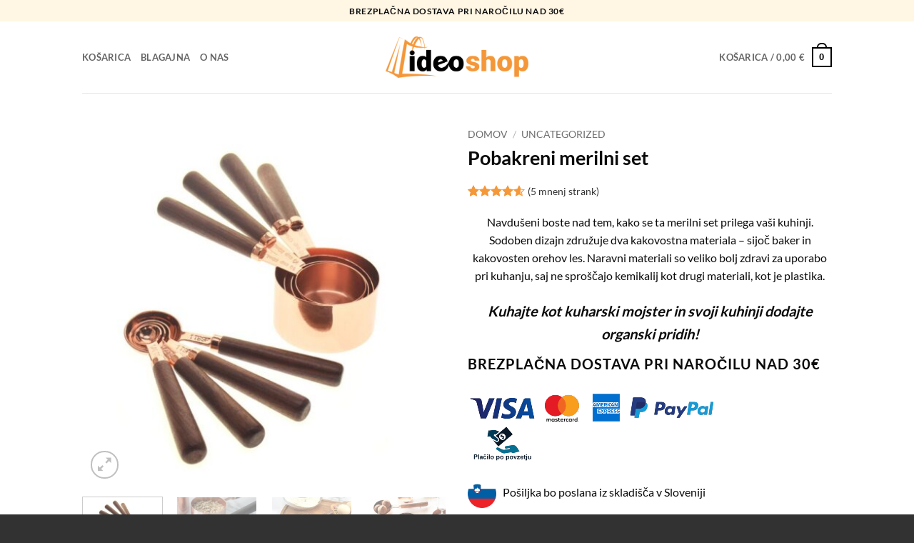

--- FILE ---
content_type: text/html; charset=UTF-8
request_url: https://ideoshop.si/product/verkupfertes-messset/
body_size: 27404
content:
<!DOCTYPE html>
<html lang="sl-SI" class="loading-site no-js">
<head>
	<meta charset="UTF-8" />
	<link rel="profile" href="https://gmpg.org/xfn/11" />
	<link rel="pingback" href="https://ideoshop.si/xmlrpc.php" />

	<script type="3ccc5d1b4d81d65994483f1c-text/javascript">(function(html){html.className = html.className.replace(/\bno-js\b/,'js')})(document.documentElement);</script>
<meta name='robots' content='index, follow, max-image-preview:large, max-snippet:-1, max-video-preview:-1' />
<meta name="viewport" content="width=device-width, initial-scale=1" />
	<!-- This site is optimized with the Yoast SEO plugin v25.7 - https://yoast.com/wordpress/plugins/seo/ -->
	<title>Pobakreni merilni set - IdeoShop</title>
	<link rel="canonical" href="https://ideoshop.si/product/verkupfertes-messset/" />
	<meta property="og:locale" content="sl_SI" />
	<meta property="og:type" content="article" />
	<meta property="og:title" content="Pobakreni merilni set - IdeoShop" />
	<meta property="og:description" content="Navdušeni boste nad tem, kako se ta merilni set prilega vaši kuhinji. Sodoben dizajn združuje dva kakovostna materiala - sijoč baker in kakovosten orehov les. Naravni materiali so veliko bolj zdravi za uporabo pri kuhanju, saj ne sproščajo kemikalij kot drugi materiali, kot je plastika.  Kuhajte kot kuharski mojster in svoji kuhinji dodajte organski pridih!" />
	<meta property="og:url" content="https://ideoshop.si/product/verkupfertes-messset/" />
	<meta property="og:site_name" content="IdeoShop" />
	<meta property="article:publisher" content="https://www.facebook.com/ideoshopeu" />
	<meta property="article:modified_time" content="2022-12-14T09:08:36+00:00" />
	<meta property="og:image" content="https://ideoshop.si/wp-content/uploads/2022/09/ns-Set-Wood-Handle-Stainless-Steel-Plated-Copper-Metal-Measuring-Scoop-Baking-Kit-Kitchen.jpeg" />
	<meta property="og:image:width" content="800" />
	<meta property="og:image:height" content="800" />
	<meta property="og:image:type" content="image/jpeg" />
	<meta name="twitter:card" content="summary_large_image" />
	<meta name="twitter:label1" content="Est. reading time" />
	<meta name="twitter:data1" content="3 minute" />
	<script type="application/ld+json" class="yoast-schema-graph">{"@context":"https://schema.org","@graph":[{"@type":"WebPage","@id":"https://ideoshop.si/product/verkupfertes-messset/","url":"https://ideoshop.si/product/verkupfertes-messset/","name":"Pobakreni merilni set - IdeoShop","isPartOf":{"@id":"https://ideoshop.si/#website"},"primaryImageOfPage":{"@id":"https://ideoshop.si/product/verkupfertes-messset/#primaryimage"},"image":{"@id":"https://ideoshop.si/product/verkupfertes-messset/#primaryimage"},"thumbnailUrl":"https://ideoshop.si/wp-content/uploads/2022/09/ns-Set-Wood-Handle-Stainless-Steel-Plated-Copper-Metal-Measuring-Scoop-Baking-Kit-Kitchen.jpeg","datePublished":"2022-09-27T11:31:45+00:00","dateModified":"2022-12-14T09:08:36+00:00","breadcrumb":{"@id":"https://ideoshop.si/product/verkupfertes-messset/#breadcrumb"},"inLanguage":"sl-SI","potentialAction":[{"@type":"ReadAction","target":["https://ideoshop.si/product/verkupfertes-messset/"]}]},{"@type":"ImageObject","inLanguage":"sl-SI","@id":"https://ideoshop.si/product/verkupfertes-messset/#primaryimage","url":"https://ideoshop.si/wp-content/uploads/2022/09/ns-Set-Wood-Handle-Stainless-Steel-Plated-Copper-Metal-Measuring-Scoop-Baking-Kit-Kitchen.jpeg","contentUrl":"https://ideoshop.si/wp-content/uploads/2022/09/ns-Set-Wood-Handle-Stainless-Steel-Plated-Copper-Metal-Measuring-Scoop-Baking-Kit-Kitchen.jpeg","width":800,"height":800},{"@type":"BreadcrumbList","@id":"https://ideoshop.si/product/verkupfertes-messset/#breadcrumb","itemListElement":[{"@type":"ListItem","position":1,"name":"Home","item":"https://ideoshop.si/"},{"@type":"ListItem","position":2,"name":"Shop","item":"https://ideoshop.si/shop/"},{"@type":"ListItem","position":3,"name":"Pobakreni merilni set"}]},{"@type":"WebSite","@id":"https://ideoshop.si/#website","url":"https://ideoshop.si/","name":"IdeoShop","description":"Dobra ideja za nakup","publisher":{"@id":"https://ideoshop.si/#organization"},"potentialAction":[{"@type":"SearchAction","target":{"@type":"EntryPoint","urlTemplate":"https://ideoshop.si/?s={search_term_string}"},"query-input":{"@type":"PropertyValueSpecification","valueRequired":true,"valueName":"search_term_string"}}],"inLanguage":"sl-SI"},{"@type":"Organization","@id":"https://ideoshop.si/#organization","name":"IdeoShop","url":"https://ideoshop.si/","logo":{"@type":"ImageObject","inLanguage":"sl-SI","@id":"https://ideoshop.si/#/schema/logo/image/","url":"https://ideoshop.si/wp-content/uploads/2022/10/final_logoideoshop-2.png","contentUrl":"https://ideoshop.si/wp-content/uploads/2022/10/final_logoideoshop-2.png","width":300,"height":86,"caption":"IdeoShop"},"image":{"@id":"https://ideoshop.si/#/schema/logo/image/"},"sameAs":["https://www.facebook.com/ideoshopeu","https://www.instagram.com/ideoshop_eu/"]}]}</script>
	<!-- / Yoast SEO plugin. -->


<link rel='dns-prefetch' href='//embed.staging.pandachat.ai' />
<link rel='prefetch' href='https://ideoshop.si/wp-content/themes/flatsome/assets/js/flatsome.js?ver=22889b626eb7ec03b5a4' />
<link rel='prefetch' href='https://ideoshop.si/wp-content/themes/flatsome/assets/js/chunk.slider.js?ver=3.20.1' />
<link rel='prefetch' href='https://ideoshop.si/wp-content/themes/flatsome/assets/js/chunk.popups.js?ver=3.20.1' />
<link rel='prefetch' href='https://ideoshop.si/wp-content/themes/flatsome/assets/js/chunk.tooltips.js?ver=3.20.1' />
<link rel='prefetch' href='https://ideoshop.si/wp-content/themes/flatsome/assets/js/woocommerce.js?ver=1c9be63d628ff7c3ff4c' />
<link rel="alternate" type="application/rss+xml" title="IdeoShop &raquo; Vir" href="https://ideoshop.si/feed/" />
<link rel="alternate" type="application/rss+xml" title="IdeoShop &raquo; Vir komentarjev" href="https://ideoshop.si/comments/feed/" />
<link rel="alternate" type="application/rss+xml" title="IdeoShop &raquo; Pobakreni merilni set Vir komentarjev" href="https://ideoshop.si/product/verkupfertes-messset/feed/" />
<link rel="alternate" title="oEmbed (JSON)" type="application/json+oembed" href="https://ideoshop.si/wp-json/oembed/1.0/embed?url=https%3A%2F%2Fideoshop.si%2Fproduct%2Fverkupfertes-messset%2F" />
<link rel="alternate" title="oEmbed (XML)" type="text/xml+oembed" href="https://ideoshop.si/wp-json/oembed/1.0/embed?url=https%3A%2F%2Fideoshop.si%2Fproduct%2Fverkupfertes-messset%2F&#038;format=xml" />
<style id='wp-img-auto-sizes-contain-inline-css' type='text/css'>
img:is([sizes=auto i],[sizes^="auto," i]){contain-intrinsic-size:3000px 1500px}
/*# sourceURL=wp-img-auto-sizes-contain-inline-css */
</style>
<style id='wp-emoji-styles-inline-css' type='text/css'>

	img.wp-smiley, img.emoji {
		display: inline !important;
		border: none !important;
		box-shadow: none !important;
		height: 1em !important;
		width: 1em !important;
		margin: 0 0.07em !important;
		vertical-align: -0.1em !important;
		background: none !important;
		padding: 0 !important;
	}
/*# sourceURL=wp-emoji-styles-inline-css */
</style>
<style id='wp-block-library-inline-css' type='text/css'>
:root{--wp-block-synced-color:#7a00df;--wp-block-synced-color--rgb:122,0,223;--wp-bound-block-color:var(--wp-block-synced-color);--wp-editor-canvas-background:#ddd;--wp-admin-theme-color:#007cba;--wp-admin-theme-color--rgb:0,124,186;--wp-admin-theme-color-darker-10:#006ba1;--wp-admin-theme-color-darker-10--rgb:0,107,160.5;--wp-admin-theme-color-darker-20:#005a87;--wp-admin-theme-color-darker-20--rgb:0,90,135;--wp-admin-border-width-focus:2px}@media (min-resolution:192dpi){:root{--wp-admin-border-width-focus:1.5px}}.wp-element-button{cursor:pointer}:root .has-very-light-gray-background-color{background-color:#eee}:root .has-very-dark-gray-background-color{background-color:#313131}:root .has-very-light-gray-color{color:#eee}:root .has-very-dark-gray-color{color:#313131}:root .has-vivid-green-cyan-to-vivid-cyan-blue-gradient-background{background:linear-gradient(135deg,#00d084,#0693e3)}:root .has-purple-crush-gradient-background{background:linear-gradient(135deg,#34e2e4,#4721fb 50%,#ab1dfe)}:root .has-hazy-dawn-gradient-background{background:linear-gradient(135deg,#faaca8,#dad0ec)}:root .has-subdued-olive-gradient-background{background:linear-gradient(135deg,#fafae1,#67a671)}:root .has-atomic-cream-gradient-background{background:linear-gradient(135deg,#fdd79a,#004a59)}:root .has-nightshade-gradient-background{background:linear-gradient(135deg,#330968,#31cdcf)}:root .has-midnight-gradient-background{background:linear-gradient(135deg,#020381,#2874fc)}:root{--wp--preset--font-size--normal:16px;--wp--preset--font-size--huge:42px}.has-regular-font-size{font-size:1em}.has-larger-font-size{font-size:2.625em}.has-normal-font-size{font-size:var(--wp--preset--font-size--normal)}.has-huge-font-size{font-size:var(--wp--preset--font-size--huge)}.has-text-align-center{text-align:center}.has-text-align-left{text-align:left}.has-text-align-right{text-align:right}.has-fit-text{white-space:nowrap!important}#end-resizable-editor-section{display:none}.aligncenter{clear:both}.items-justified-left{justify-content:flex-start}.items-justified-center{justify-content:center}.items-justified-right{justify-content:flex-end}.items-justified-space-between{justify-content:space-between}.screen-reader-text{border:0;clip-path:inset(50%);height:1px;margin:-1px;overflow:hidden;padding:0;position:absolute;width:1px;word-wrap:normal!important}.screen-reader-text:focus{background-color:#ddd;clip-path:none;color:#444;display:block;font-size:1em;height:auto;left:5px;line-height:normal;padding:15px 23px 14px;text-decoration:none;top:5px;width:auto;z-index:100000}html :where(.has-border-color){border-style:solid}html :where([style*=border-top-color]){border-top-style:solid}html :where([style*=border-right-color]){border-right-style:solid}html :where([style*=border-bottom-color]){border-bottom-style:solid}html :where([style*=border-left-color]){border-left-style:solid}html :where([style*=border-width]){border-style:solid}html :where([style*=border-top-width]){border-top-style:solid}html :where([style*=border-right-width]){border-right-style:solid}html :where([style*=border-bottom-width]){border-bottom-style:solid}html :where([style*=border-left-width]){border-left-style:solid}html :where(img[class*=wp-image-]){height:auto;max-width:100%}:where(figure){margin:0 0 1em}html :where(.is-position-sticky){--wp-admin--admin-bar--position-offset:var(--wp-admin--admin-bar--height,0px)}@media screen and (max-width:600px){html :where(.is-position-sticky){--wp-admin--admin-bar--position-offset:0px}}

/*# sourceURL=wp-block-library-inline-css */
</style><link rel='stylesheet' id='wc-blocks-style-css' href='https://ideoshop.si/wp-content/plugins/woocommerce/assets/client/blocks/wc-blocks.css?ver=wc-10.1.3' type='text/css' media='all' />
<style id='global-styles-inline-css' type='text/css'>
:root{--wp--preset--aspect-ratio--square: 1;--wp--preset--aspect-ratio--4-3: 4/3;--wp--preset--aspect-ratio--3-4: 3/4;--wp--preset--aspect-ratio--3-2: 3/2;--wp--preset--aspect-ratio--2-3: 2/3;--wp--preset--aspect-ratio--16-9: 16/9;--wp--preset--aspect-ratio--9-16: 9/16;--wp--preset--color--black: #000000;--wp--preset--color--cyan-bluish-gray: #abb8c3;--wp--preset--color--white: #ffffff;--wp--preset--color--pale-pink: #f78da7;--wp--preset--color--vivid-red: #cf2e2e;--wp--preset--color--luminous-vivid-orange: #ff6900;--wp--preset--color--luminous-vivid-amber: #fcb900;--wp--preset--color--light-green-cyan: #7bdcb5;--wp--preset--color--vivid-green-cyan: #00d084;--wp--preset--color--pale-cyan-blue: #8ed1fc;--wp--preset--color--vivid-cyan-blue: #0693e3;--wp--preset--color--vivid-purple: #9b51e0;--wp--preset--color--primary: #000000;--wp--preset--color--secondary: #f49839;--wp--preset--color--success: #627D47;--wp--preset--color--alert: #b20000;--wp--preset--gradient--vivid-cyan-blue-to-vivid-purple: linear-gradient(135deg,rgb(6,147,227) 0%,rgb(155,81,224) 100%);--wp--preset--gradient--light-green-cyan-to-vivid-green-cyan: linear-gradient(135deg,rgb(122,220,180) 0%,rgb(0,208,130) 100%);--wp--preset--gradient--luminous-vivid-amber-to-luminous-vivid-orange: linear-gradient(135deg,rgb(252,185,0) 0%,rgb(255,105,0) 100%);--wp--preset--gradient--luminous-vivid-orange-to-vivid-red: linear-gradient(135deg,rgb(255,105,0) 0%,rgb(207,46,46) 100%);--wp--preset--gradient--very-light-gray-to-cyan-bluish-gray: linear-gradient(135deg,rgb(238,238,238) 0%,rgb(169,184,195) 100%);--wp--preset--gradient--cool-to-warm-spectrum: linear-gradient(135deg,rgb(74,234,220) 0%,rgb(151,120,209) 20%,rgb(207,42,186) 40%,rgb(238,44,130) 60%,rgb(251,105,98) 80%,rgb(254,248,76) 100%);--wp--preset--gradient--blush-light-purple: linear-gradient(135deg,rgb(255,206,236) 0%,rgb(152,150,240) 100%);--wp--preset--gradient--blush-bordeaux: linear-gradient(135deg,rgb(254,205,165) 0%,rgb(254,45,45) 50%,rgb(107,0,62) 100%);--wp--preset--gradient--luminous-dusk: linear-gradient(135deg,rgb(255,203,112) 0%,rgb(199,81,192) 50%,rgb(65,88,208) 100%);--wp--preset--gradient--pale-ocean: linear-gradient(135deg,rgb(255,245,203) 0%,rgb(182,227,212) 50%,rgb(51,167,181) 100%);--wp--preset--gradient--electric-grass: linear-gradient(135deg,rgb(202,248,128) 0%,rgb(113,206,126) 100%);--wp--preset--gradient--midnight: linear-gradient(135deg,rgb(2,3,129) 0%,rgb(40,116,252) 100%);--wp--preset--font-size--small: 13px;--wp--preset--font-size--medium: 20px;--wp--preset--font-size--large: 36px;--wp--preset--font-size--x-large: 42px;--wp--preset--spacing--20: 0.44rem;--wp--preset--spacing--30: 0.67rem;--wp--preset--spacing--40: 1rem;--wp--preset--spacing--50: 1.5rem;--wp--preset--spacing--60: 2.25rem;--wp--preset--spacing--70: 3.38rem;--wp--preset--spacing--80: 5.06rem;--wp--preset--shadow--natural: 6px 6px 9px rgba(0, 0, 0, 0.2);--wp--preset--shadow--deep: 12px 12px 50px rgba(0, 0, 0, 0.4);--wp--preset--shadow--sharp: 6px 6px 0px rgba(0, 0, 0, 0.2);--wp--preset--shadow--outlined: 6px 6px 0px -3px rgb(255, 255, 255), 6px 6px rgb(0, 0, 0);--wp--preset--shadow--crisp: 6px 6px 0px rgb(0, 0, 0);}:where(body) { margin: 0; }.wp-site-blocks > .alignleft { float: left; margin-right: 2em; }.wp-site-blocks > .alignright { float: right; margin-left: 2em; }.wp-site-blocks > .aligncenter { justify-content: center; margin-left: auto; margin-right: auto; }:where(.is-layout-flex){gap: 0.5em;}:where(.is-layout-grid){gap: 0.5em;}.is-layout-flow > .alignleft{float: left;margin-inline-start: 0;margin-inline-end: 2em;}.is-layout-flow > .alignright{float: right;margin-inline-start: 2em;margin-inline-end: 0;}.is-layout-flow > .aligncenter{margin-left: auto !important;margin-right: auto !important;}.is-layout-constrained > .alignleft{float: left;margin-inline-start: 0;margin-inline-end: 2em;}.is-layout-constrained > .alignright{float: right;margin-inline-start: 2em;margin-inline-end: 0;}.is-layout-constrained > .aligncenter{margin-left: auto !important;margin-right: auto !important;}.is-layout-constrained > :where(:not(.alignleft):not(.alignright):not(.alignfull)){margin-left: auto !important;margin-right: auto !important;}body .is-layout-flex{display: flex;}.is-layout-flex{flex-wrap: wrap;align-items: center;}.is-layout-flex > :is(*, div){margin: 0;}body .is-layout-grid{display: grid;}.is-layout-grid > :is(*, div){margin: 0;}body{padding-top: 0px;padding-right: 0px;padding-bottom: 0px;padding-left: 0px;}a:where(:not(.wp-element-button)){text-decoration: none;}:root :where(.wp-element-button, .wp-block-button__link){background-color: #32373c;border-width: 0;color: #fff;font-family: inherit;font-size: inherit;font-style: inherit;font-weight: inherit;letter-spacing: inherit;line-height: inherit;padding-top: calc(0.667em + 2px);padding-right: calc(1.333em + 2px);padding-bottom: calc(0.667em + 2px);padding-left: calc(1.333em + 2px);text-decoration: none;text-transform: inherit;}.has-black-color{color: var(--wp--preset--color--black) !important;}.has-cyan-bluish-gray-color{color: var(--wp--preset--color--cyan-bluish-gray) !important;}.has-white-color{color: var(--wp--preset--color--white) !important;}.has-pale-pink-color{color: var(--wp--preset--color--pale-pink) !important;}.has-vivid-red-color{color: var(--wp--preset--color--vivid-red) !important;}.has-luminous-vivid-orange-color{color: var(--wp--preset--color--luminous-vivid-orange) !important;}.has-luminous-vivid-amber-color{color: var(--wp--preset--color--luminous-vivid-amber) !important;}.has-light-green-cyan-color{color: var(--wp--preset--color--light-green-cyan) !important;}.has-vivid-green-cyan-color{color: var(--wp--preset--color--vivid-green-cyan) !important;}.has-pale-cyan-blue-color{color: var(--wp--preset--color--pale-cyan-blue) !important;}.has-vivid-cyan-blue-color{color: var(--wp--preset--color--vivid-cyan-blue) !important;}.has-vivid-purple-color{color: var(--wp--preset--color--vivid-purple) !important;}.has-primary-color{color: var(--wp--preset--color--primary) !important;}.has-secondary-color{color: var(--wp--preset--color--secondary) !important;}.has-success-color{color: var(--wp--preset--color--success) !important;}.has-alert-color{color: var(--wp--preset--color--alert) !important;}.has-black-background-color{background-color: var(--wp--preset--color--black) !important;}.has-cyan-bluish-gray-background-color{background-color: var(--wp--preset--color--cyan-bluish-gray) !important;}.has-white-background-color{background-color: var(--wp--preset--color--white) !important;}.has-pale-pink-background-color{background-color: var(--wp--preset--color--pale-pink) !important;}.has-vivid-red-background-color{background-color: var(--wp--preset--color--vivid-red) !important;}.has-luminous-vivid-orange-background-color{background-color: var(--wp--preset--color--luminous-vivid-orange) !important;}.has-luminous-vivid-amber-background-color{background-color: var(--wp--preset--color--luminous-vivid-amber) !important;}.has-light-green-cyan-background-color{background-color: var(--wp--preset--color--light-green-cyan) !important;}.has-vivid-green-cyan-background-color{background-color: var(--wp--preset--color--vivid-green-cyan) !important;}.has-pale-cyan-blue-background-color{background-color: var(--wp--preset--color--pale-cyan-blue) !important;}.has-vivid-cyan-blue-background-color{background-color: var(--wp--preset--color--vivid-cyan-blue) !important;}.has-vivid-purple-background-color{background-color: var(--wp--preset--color--vivid-purple) !important;}.has-primary-background-color{background-color: var(--wp--preset--color--primary) !important;}.has-secondary-background-color{background-color: var(--wp--preset--color--secondary) !important;}.has-success-background-color{background-color: var(--wp--preset--color--success) !important;}.has-alert-background-color{background-color: var(--wp--preset--color--alert) !important;}.has-black-border-color{border-color: var(--wp--preset--color--black) !important;}.has-cyan-bluish-gray-border-color{border-color: var(--wp--preset--color--cyan-bluish-gray) !important;}.has-white-border-color{border-color: var(--wp--preset--color--white) !important;}.has-pale-pink-border-color{border-color: var(--wp--preset--color--pale-pink) !important;}.has-vivid-red-border-color{border-color: var(--wp--preset--color--vivid-red) !important;}.has-luminous-vivid-orange-border-color{border-color: var(--wp--preset--color--luminous-vivid-orange) !important;}.has-luminous-vivid-amber-border-color{border-color: var(--wp--preset--color--luminous-vivid-amber) !important;}.has-light-green-cyan-border-color{border-color: var(--wp--preset--color--light-green-cyan) !important;}.has-vivid-green-cyan-border-color{border-color: var(--wp--preset--color--vivid-green-cyan) !important;}.has-pale-cyan-blue-border-color{border-color: var(--wp--preset--color--pale-cyan-blue) !important;}.has-vivid-cyan-blue-border-color{border-color: var(--wp--preset--color--vivid-cyan-blue) !important;}.has-vivid-purple-border-color{border-color: var(--wp--preset--color--vivid-purple) !important;}.has-primary-border-color{border-color: var(--wp--preset--color--primary) !important;}.has-secondary-border-color{border-color: var(--wp--preset--color--secondary) !important;}.has-success-border-color{border-color: var(--wp--preset--color--success) !important;}.has-alert-border-color{border-color: var(--wp--preset--color--alert) !important;}.has-vivid-cyan-blue-to-vivid-purple-gradient-background{background: var(--wp--preset--gradient--vivid-cyan-blue-to-vivid-purple) !important;}.has-light-green-cyan-to-vivid-green-cyan-gradient-background{background: var(--wp--preset--gradient--light-green-cyan-to-vivid-green-cyan) !important;}.has-luminous-vivid-amber-to-luminous-vivid-orange-gradient-background{background: var(--wp--preset--gradient--luminous-vivid-amber-to-luminous-vivid-orange) !important;}.has-luminous-vivid-orange-to-vivid-red-gradient-background{background: var(--wp--preset--gradient--luminous-vivid-orange-to-vivid-red) !important;}.has-very-light-gray-to-cyan-bluish-gray-gradient-background{background: var(--wp--preset--gradient--very-light-gray-to-cyan-bluish-gray) !important;}.has-cool-to-warm-spectrum-gradient-background{background: var(--wp--preset--gradient--cool-to-warm-spectrum) !important;}.has-blush-light-purple-gradient-background{background: var(--wp--preset--gradient--blush-light-purple) !important;}.has-blush-bordeaux-gradient-background{background: var(--wp--preset--gradient--blush-bordeaux) !important;}.has-luminous-dusk-gradient-background{background: var(--wp--preset--gradient--luminous-dusk) !important;}.has-pale-ocean-gradient-background{background: var(--wp--preset--gradient--pale-ocean) !important;}.has-electric-grass-gradient-background{background: var(--wp--preset--gradient--electric-grass) !important;}.has-midnight-gradient-background{background: var(--wp--preset--gradient--midnight) !important;}.has-small-font-size{font-size: var(--wp--preset--font-size--small) !important;}.has-medium-font-size{font-size: var(--wp--preset--font-size--medium) !important;}.has-large-font-size{font-size: var(--wp--preset--font-size--large) !important;}.has-x-large-font-size{font-size: var(--wp--preset--font-size--x-large) !important;}
/*# sourceURL=global-styles-inline-css */
</style>

<link rel='stylesheet' id='upsell-order-bump-offer-for-woocommercerecommendated_popup-css' href='https://ideoshop.si/wp-content/plugins/upsell-order-bump-offer-for-woocommerce/public/css/wps-recommendation-popup.css?ver=3.0.6' type='text/css' media='all' />
<link rel='stylesheet' id='upsell-order-bump-offer-for-woocommerceone-click-front-css' href='https://ideoshop.si/wp-content/plugins/upsell-order-bump-offer-for-woocommerce/public/css/woocommerce_one_click_upsell_funnel_pro-public.css?ver=3.0.6' type='text/css' media='all' />
<link rel='stylesheet' id='wqm-frontend-css' href='https://ideoshop.si/wp-content/plugins/woocommerce-quantity-manager-pro/assets/css/frontend.min.css?ver=1.6.3' type='text/css' media='all' />
<style id='wqm-frontend-inline-css' type='text/css'>
:root {--wqm-border:#222222;--wqm-bg:#ffffff;--wqm-text:#222222;--wqm-sborder:#222222;--wqm-sbg:#fcdfba;--wqm-stext:#222222;--wqm-hbg:#222222;--wqm-htext:#ffffff;--wqm-br:0px;--wqm-bt:1px;}
/*# sourceURL=wqm-frontend-inline-css */
</style>
<link rel='stylesheet' id='photoswipe-css' href='https://ideoshop.si/wp-content/plugins/woocommerce/assets/css/photoswipe/photoswipe.min.css?ver=10.1.3' type='text/css' media='all' />
<link rel='stylesheet' id='photoswipe-default-skin-css' href='https://ideoshop.si/wp-content/plugins/woocommerce/assets/css/photoswipe/default-skin/default-skin.min.css?ver=10.1.3' type='text/css' media='all' />
<style id='woocommerce-inline-inline-css' type='text/css'>
.woocommerce form .form-row .required { visibility: visible; }
/*# sourceURL=woocommerce-inline-inline-css */
</style>
<link rel='stylesheet' id='woo-variation-swatches-css' href='https://ideoshop.si/wp-content/plugins/woo-variation-swatches/assets/css/frontend.min.css?ver=1750918841' type='text/css' media='all' />
<style id='woo-variation-swatches-inline-css' type='text/css'>
:root {
--wvs-tick:url("data:image/svg+xml;utf8,%3Csvg filter='drop-shadow(0px 0px 2px rgb(0 0 0 / .8))' xmlns='http://www.w3.org/2000/svg'  viewBox='0 0 30 30'%3E%3Cpath fill='none' stroke='%23ffffff' stroke-linecap='round' stroke-linejoin='round' stroke-width='4' d='M4 16L11 23 27 7'/%3E%3C/svg%3E");

--wvs-cross:url("data:image/svg+xml;utf8,%3Csvg filter='drop-shadow(0px 0px 5px rgb(255 255 255 / .6))' xmlns='http://www.w3.org/2000/svg' width='72px' height='72px' viewBox='0 0 24 24'%3E%3Cpath fill='none' stroke='%23ff0000' stroke-linecap='round' stroke-width='0.6' d='M5 5L19 19M19 5L5 19'/%3E%3C/svg%3E");
--wvs-single-product-item-width:95px;
--wvs-single-product-item-height:35px;
--wvs-single-product-item-font-size:20px}
/*# sourceURL=woo-variation-swatches-inline-css */
</style>
<link rel='stylesheet' id='brands-styles-css' href='https://ideoshop.si/wp-content/plugins/woocommerce/assets/css/brands.css?ver=10.1.3' type='text/css' media='all' />
<link rel='stylesheet' id='flatsome-main-css' href='https://ideoshop.si/wp-content/themes/flatsome/assets/css/flatsome.css?ver=3.20.1' type='text/css' media='all' />
<style id='flatsome-main-inline-css' type='text/css'>
@font-face {
				font-family: "fl-icons";
				font-display: block;
				src: url(https://ideoshop.si/wp-content/themes/flatsome/assets/css/icons/fl-icons.eot?v=3.20.1);
				src:
					url(https://ideoshop.si/wp-content/themes/flatsome/assets/css/icons/fl-icons.eot#iefix?v=3.20.1) format("embedded-opentype"),
					url(https://ideoshop.si/wp-content/themes/flatsome/assets/css/icons/fl-icons.woff2?v=3.20.1) format("woff2"),
					url(https://ideoshop.si/wp-content/themes/flatsome/assets/css/icons/fl-icons.ttf?v=3.20.1) format("truetype"),
					url(https://ideoshop.si/wp-content/themes/flatsome/assets/css/icons/fl-icons.woff?v=3.20.1) format("woff"),
					url(https://ideoshop.si/wp-content/themes/flatsome/assets/css/icons/fl-icons.svg?v=3.20.1#fl-icons) format("svg");
			}
/*# sourceURL=flatsome-main-inline-css */
</style>
<link rel='stylesheet' id='flatsome-shop-css' href='https://ideoshop.si/wp-content/themes/flatsome/assets/css/flatsome-shop.css?ver=3.20.1' type='text/css' media='all' />
<link rel='stylesheet' id='flatsome-style-css' href='https://ideoshop.si/wp-content/themes/flatsome/style.css?ver=3.20.1' type='text/css' media='all' />
<script type="3ccc5d1b4d81d65994483f1c-text/javascript" src="https://ideoshop.si/wp-content/plugins/upsell-order-bump-offer-for-woocommerce/public/js/sweet-alert.js?ver=2.1.2" id="wps-upsell-sweet-alert-js-js"></script>
<script type="3ccc5d1b4d81d65994483f1c-text/javascript" src="https://ideoshop.si/wp-includes/js/jquery/jquery.min.js?ver=3.7.1" id="jquery-core-js"></script>
<script type="3ccc5d1b4d81d65994483f1c-text/javascript" src="https://ideoshop.si/wp-includes/js/jquery/jquery-migrate.min.js?ver=3.4.1" id="jquery-migrate-js"></script>
<script type="3ccc5d1b4d81d65994483f1c-text/javascript" id="wps-ubo-lite-public-script-for-fbt-js-extra">
/* <![CDATA[ */
var wps_ubo_lite_public_fbt = {"ajaxurl":"https://ideoshop.si/wp-admin/admin-ajax.php","mobile_view":"","auth_nonce":"307ee6acb4","product_id":"20"};
//# sourceURL=wps-ubo-lite-public-script-for-fbt-js-extra
/* ]]> */
</script>
<script type="3ccc5d1b4d81d65994483f1c-text/javascript" src="https://ideoshop.si/wp-content/plugins/upsell-order-bump-offer-for-woocommerce/public/js/wps_ubo_lite_fbt.js?ver=3.0.6" id="wps-ubo-lite-public-script-for-fbt-js"></script>
<script type="3ccc5d1b4d81d65994483f1c-text/javascript" src="https://ideoshop.si/wp-content/plugins/woocommerce/assets/js/jquery-blockui/jquery.blockUI.min.js?ver=2.7.0-wc.10.1.3" id="jquery-blockui-js" data-wp-strategy="defer"></script>
<script type="3ccc5d1b4d81d65994483f1c-text/javascript" id="wc-add-to-cart-js-extra">
/* <![CDATA[ */
var wc_add_to_cart_params = {"ajax_url":"/wp-admin/admin-ajax.php","wc_ajax_url":"/?wc-ajax=%%endpoint%%","i18n_view_cart":"Prika\u017ei ko\u0161arico","cart_url":"https://ideoshop.si/cart/","is_cart":"","cart_redirect_after_add":"yes"};
//# sourceURL=wc-add-to-cart-js-extra
/* ]]> */
</script>
<script type="3ccc5d1b4d81d65994483f1c-text/javascript" src="https://ideoshop.si/wp-content/plugins/woocommerce/assets/js/frontend/add-to-cart.min.js?ver=10.1.3" id="wc-add-to-cart-js" defer="defer" data-wp-strategy="defer"></script>
<script type="3ccc5d1b4d81d65994483f1c-text/javascript" src="https://ideoshop.si/wp-content/plugins/woocommerce/assets/js/photoswipe/photoswipe.min.js?ver=4.1.1-wc.10.1.3" id="photoswipe-js" defer="defer" data-wp-strategy="defer"></script>
<script type="3ccc5d1b4d81d65994483f1c-text/javascript" src="https://ideoshop.si/wp-content/plugins/woocommerce/assets/js/photoswipe/photoswipe-ui-default.min.js?ver=4.1.1-wc.10.1.3" id="photoswipe-ui-default-js" defer="defer" data-wp-strategy="defer"></script>
<script type="3ccc5d1b4d81d65994483f1c-text/javascript" id="wc-single-product-js-extra">
/* <![CDATA[ */
var wc_single_product_params = {"i18n_required_rating_text":"Ocenite izdelek","i18n_rating_options":["1 od 5 zvezdic","2 od 5 zvezdic","3 od 5 zvezdic","4 od 5 zvezdic","5 od 5 zvezdic"],"i18n_product_gallery_trigger_text":"Ogled galerije slik v celozaslonskem na\u010dinu","review_rating_required":"yes","flexslider":{"rtl":false,"animation":"slide","smoothHeight":true,"directionNav":false,"controlNav":"thumbnails","slideshow":false,"animationSpeed":500,"animationLoop":false,"allowOneSlide":false},"zoom_enabled":"","zoom_options":[],"photoswipe_enabled":"1","photoswipe_options":{"shareEl":false,"closeOnScroll":false,"history":false,"hideAnimationDuration":0,"showAnimationDuration":0},"flexslider_enabled":""};
//# sourceURL=wc-single-product-js-extra
/* ]]> */
</script>
<script type="3ccc5d1b4d81d65994483f1c-text/javascript" src="https://ideoshop.si/wp-content/plugins/woocommerce/assets/js/frontend/single-product.min.js?ver=10.1.3" id="wc-single-product-js" defer="defer" data-wp-strategy="defer"></script>
<script type="3ccc5d1b4d81d65994483f1c-text/javascript" src="https://ideoshop.si/wp-content/plugins/woocommerce/assets/js/js-cookie/js.cookie.min.js?ver=2.1.4-wc.10.1.3" id="js-cookie-js" data-wp-strategy="defer"></script>
<link rel="https://api.w.org/" href="https://ideoshop.si/wp-json/" /><link rel="alternate" title="JSON" type="application/json" href="https://ideoshop.si/wp-json/wp/v2/product/20" /><link rel="EditURI" type="application/rsd+xml" title="RSD" href="https://ideoshop.si/xmlrpc.php?rsd" />
<meta name="generator" content="WordPress 6.9" />
<meta name="generator" content="WooCommerce 10.1.3" />
<link rel='shortlink' href='https://ideoshop.si/?p=20' />
	<noscript><style>.woocommerce-product-gallery{ opacity: 1 !important; }</style></noscript>
				<script type="3ccc5d1b4d81d65994483f1c-text/javascript">
				!function(f,b,e,v,n,t,s){if(f.fbq)return;n=f.fbq=function(){n.callMethod?
					n.callMethod.apply(n,arguments):n.queue.push(arguments)};if(!f._fbq)f._fbq=n;
					n.push=n;n.loaded=!0;n.version='2.0';n.queue=[];t=b.createElement(e);t.async=!0;
					t.src=v;s=b.getElementsByTagName(e)[0];s.parentNode.insertBefore(t,s)}(window,
					document,'script','https://connect.facebook.net/en_US/fbevents.js');
			</script>
			<!-- WooCommerce Facebook Integration Begin -->
			<script type="3ccc5d1b4d81d65994483f1c-text/javascript">

				fbq('init', '3422213448050221', {}, {
    "agent": "woocommerce_0-10.1.3-3.5.5"
});

				document.addEventListener( 'DOMContentLoaded', function() {
					// Insert placeholder for events injected when a product is added to the cart through AJAX.
					document.body.insertAdjacentHTML( 'beforeend', '<div class=\"wc-facebook-pixel-event-placeholder\"></div>' );
				}, false );

			</script>
			<!-- WooCommerce Facebook Integration End -->
			<style id="custom-css" type="text/css">:root {--primary-color: #000000;--fs-color-primary: #000000;--fs-color-secondary: #f49839;--fs-color-success: #627D47;--fs-color-alert: #b20000;--fs-color-base: #0a0a0a;--fs-experimental-link-color: #333333;--fs-experimental-link-color-hover: #111;}.tooltipster-base {--tooltip-color: #fff;--tooltip-bg-color: #000;}.off-canvas-right .mfp-content, .off-canvas-left .mfp-content {--drawer-width: 300px;}.off-canvas .mfp-content.off-canvas-cart {--drawer-width: 360px;}.header-main{height: 100px}#logo img{max-height: 100px}#logo{width:200px;}.header-bottom{min-height: 10px}.header-top{min-height: 30px}.transparent .header-main{height: 90px}.transparent #logo img{max-height: 90px}.has-transparent + .page-title:first-of-type,.has-transparent + #main > .page-title,.has-transparent + #main > div > .page-title,.has-transparent + #main .page-header-wrapper:first-of-type .page-title{padding-top: 120px;}.header.show-on-scroll,.stuck .header-main{height:70px!important}.stuck #logo img{max-height: 70px!important}.header-bg-color {background-color: rgba(255,255,255,0.9)}.header-bottom {background-color: #f1f1f1}.header-main .nav > li > a{line-height: 16px }@media (max-width: 549px) {.header-main{height: 70px}#logo img{max-height: 70px}}.header-top{background-color:#fff6e4!important;}h1,h2,h3,h4,h5,h6,.heading-font{color: #0a0a0a;}body{font-family: Lato, sans-serif;}body {font-weight: 400;font-style: normal;}.nav > li > a {font-family: Lato, sans-serif;}.mobile-sidebar-levels-2 .nav > li > ul > li > a {font-family: Lato, sans-serif;}.nav > li > a,.mobile-sidebar-levels-2 .nav > li > ul > li > a {font-weight: 700;font-style: normal;}h1,h2,h3,h4,h5,h6,.heading-font, .off-canvas-center .nav-sidebar.nav-vertical > li > a{font-family: Lato, sans-serif;}h1,h2,h3,h4,h5,h6,.heading-font,.banner h1,.banner h2 {font-weight: 700;font-style: normal;}.alt-font{font-family: "Dancing Script", sans-serif;}.alt-font {font-weight: 400!important;font-style: normal!important;}.has-equal-box-heights .box-image {padding-top: 100%;}input[type='submit'], input[type="button"], button:not(.icon), .button:not(.icon){border-radius: 30px!important}.shop-page-title.featured-title .title-bg{ background-image: url(https://ideoshop.si/wp-content/uploads/2022/09/ns-Set-Wood-Handle-Stainless-Steel-Plated-Copper-Metal-Measuring-Scoop-Baking-Kit-Kitchen.jpeg)!important;}@media screen and (min-width: 550px){.products .box-vertical .box-image{min-width: 200px!important;width: 200px!important;}}.footer-1{background-color: #fff6e4}.footer-2{background-color: #323232}.absolute-footer, html{background-color: #323232}button[name='update_cart'] { display: none; }.nav-vertical-fly-out > li + li {border-top-width: 1px; border-top-style: solid;}/* Custom CSS */.product-title-small {display: none!important;}.sticky-add-to-cart-img {display: none!important;}/* Custom CSS Mobile */@media (max-width: 549px){.txt_desc{font-size: 18px !important;text-align: center !important;padding: 5% !important;}.col-inner{padding: 0% !important;}.wqm-img-swatch img {width: 30px;}.wqm-dyo-imgswatches .wqm-qty-dyo {grid-gap: 0px;}.wqm-qty-wrapper {margin: 5px;}.sticky-add-to-cart-img {display: none!important;}.product-main { padding: 0px;}.single_add_to_cart_button{margin-right: 0px;}}.label-new.menu-item > a:after{content:"Nov";}.label-hot.menu-item > a:after{content:"Vroče";}.label-sale.menu-item > a:after{content:"Akcija";}.label-popular.menu-item > a:after{content:"Popularno";}</style>		<style type="text/css" id="wp-custom-css">
			.woocommerce-review__published-date { display: none !important; }
.woocommerce-review__dash { display: none !important; }

.wqm-highlight {
	font-weight: bold;
}


.sticky-add-to-cart {
	text-align: center;
}

.wqm-qty-dyo {
	padding-right: 10px;
}

.wqm-inner {
	font-weight: bold;
}

.single_add_to_cart_button, .checkout-button, #place_order {
    background-color: #FFBC4F!important;
    padding: 5px;
    margin-top: 10px;
    font-size: 22px;
    color: black;
	width:450px;
}

.single_add_to_cart_button{
/* Start the shake animation and make the animation last for 0.5 seconds */
  animation: shake-animation 4s;

  /* When the animation is finished, start again */
  animation-iteration-count: infinite;
}
@keyframes shake-animation {
   0% { transform:translate(0,0) }
  1.78571% { transform:translate(5px,0) }
  3.57143% { transform:translate(0,0) }
  5.35714% { transform:translate(5px,0) }
  7.14286% { transform:translate(0,0) }
  8.92857% { transform:translate(5px,0) }
  10.71429% { transform:translate(0,0) }
  100% { transform:translate(0,0) }
}		</style>
		<style id="kirki-inline-styles">/* latin-ext */
@font-face {
  font-family: 'Lato';
  font-style: normal;
  font-weight: 400;
  font-display: swap;
  src: url(https://ideoshop.si/wp-content/fonts/lato/S6uyw4BMUTPHjxAwXjeu.woff2) format('woff2');
  unicode-range: U+0100-02BA, U+02BD-02C5, U+02C7-02CC, U+02CE-02D7, U+02DD-02FF, U+0304, U+0308, U+0329, U+1D00-1DBF, U+1E00-1E9F, U+1EF2-1EFF, U+2020, U+20A0-20AB, U+20AD-20C0, U+2113, U+2C60-2C7F, U+A720-A7FF;
}
/* latin */
@font-face {
  font-family: 'Lato';
  font-style: normal;
  font-weight: 400;
  font-display: swap;
  src: url(https://ideoshop.si/wp-content/fonts/lato/S6uyw4BMUTPHjx4wXg.woff2) format('woff2');
  unicode-range: U+0000-00FF, U+0131, U+0152-0153, U+02BB-02BC, U+02C6, U+02DA, U+02DC, U+0304, U+0308, U+0329, U+2000-206F, U+20AC, U+2122, U+2191, U+2193, U+2212, U+2215, U+FEFF, U+FFFD;
}
/* latin-ext */
@font-face {
  font-family: 'Lato';
  font-style: normal;
  font-weight: 700;
  font-display: swap;
  src: url(https://ideoshop.si/wp-content/fonts/lato/S6u9w4BMUTPHh6UVSwaPGR_p.woff2) format('woff2');
  unicode-range: U+0100-02BA, U+02BD-02C5, U+02C7-02CC, U+02CE-02D7, U+02DD-02FF, U+0304, U+0308, U+0329, U+1D00-1DBF, U+1E00-1E9F, U+1EF2-1EFF, U+2020, U+20A0-20AB, U+20AD-20C0, U+2113, U+2C60-2C7F, U+A720-A7FF;
}
/* latin */
@font-face {
  font-family: 'Lato';
  font-style: normal;
  font-weight: 700;
  font-display: swap;
  src: url(https://ideoshop.si/wp-content/fonts/lato/S6u9w4BMUTPHh6UVSwiPGQ.woff2) format('woff2');
  unicode-range: U+0000-00FF, U+0131, U+0152-0153, U+02BB-02BC, U+02C6, U+02DA, U+02DC, U+0304, U+0308, U+0329, U+2000-206F, U+20AC, U+2122, U+2191, U+2193, U+2212, U+2215, U+FEFF, U+FFFD;
}/* vietnamese */
@font-face {
  font-family: 'Dancing Script';
  font-style: normal;
  font-weight: 400;
  font-display: swap;
  src: url(https://ideoshop.si/wp-content/fonts/dancing-script/If2cXTr6YS-zF4S-kcSWSVi_sxjsohD9F50Ruu7BMSo3Rep8ltA.woff2) format('woff2');
  unicode-range: U+0102-0103, U+0110-0111, U+0128-0129, U+0168-0169, U+01A0-01A1, U+01AF-01B0, U+0300-0301, U+0303-0304, U+0308-0309, U+0323, U+0329, U+1EA0-1EF9, U+20AB;
}
/* latin-ext */
@font-face {
  font-family: 'Dancing Script';
  font-style: normal;
  font-weight: 400;
  font-display: swap;
  src: url(https://ideoshop.si/wp-content/fonts/dancing-script/If2cXTr6YS-zF4S-kcSWSVi_sxjsohD9F50Ruu7BMSo3ROp8ltA.woff2) format('woff2');
  unicode-range: U+0100-02BA, U+02BD-02C5, U+02C7-02CC, U+02CE-02D7, U+02DD-02FF, U+0304, U+0308, U+0329, U+1D00-1DBF, U+1E00-1E9F, U+1EF2-1EFF, U+2020, U+20A0-20AB, U+20AD-20C0, U+2113, U+2C60-2C7F, U+A720-A7FF;
}
/* latin */
@font-face {
  font-family: 'Dancing Script';
  font-style: normal;
  font-weight: 400;
  font-display: swap;
  src: url(https://ideoshop.si/wp-content/fonts/dancing-script/If2cXTr6YS-zF4S-kcSWSVi_sxjsohD9F50Ruu7BMSo3Sup8.woff2) format('woff2');
  unicode-range: U+0000-00FF, U+0131, U+0152-0153, U+02BB-02BC, U+02C6, U+02DA, U+02DC, U+0304, U+0308, U+0329, U+2000-206F, U+20AC, U+2122, U+2191, U+2193, U+2212, U+2215, U+FEFF, U+FFFD;
}</style></head>

<body class="wp-singular product-template-default single single-product postid-20 wp-theme-flatsome theme-flatsome woocommerce woocommerce-page woocommerce-no-js woo-variation-swatches wvs-behavior-blur wvs-theme-flatsome wvs-show-label wvs-tooltip lightbox nav-dropdown-has-arrow nav-dropdown-has-shadow nav-dropdown-has-border">


<a class="skip-link screen-reader-text" href="#main">Skoči na vsebino</a>

<div id="wrapper">

	
	<header id="header" class="header has-sticky sticky-jump">
		<div class="header-wrapper">
			<div id="top-bar" class="header-top hide-for-sticky flex-has-center">
    <div class="flex-row container">
      <div class="flex-col hide-for-medium flex-left">
          <ul class="nav nav-left medium-nav-center nav-small  nav-divided">
                        </ul>
      </div>

      <div class="flex-col hide-for-medium flex-center">
          <ul class="nav nav-center nav-small  nav-divided">
              <li class="html custom html_topbar_left"><strong class="uppercase">BREZPLAČNA DOSTAVA PRI NAROČILU NAD 30€‎</strong></li>          </ul>
      </div>

      <div class="flex-col hide-for-medium flex-right">
         <ul class="nav top-bar-nav nav-right nav-small  nav-divided">
                        </ul>
      </div>

            <div class="flex-col show-for-medium flex-grow">
          <ul class="nav nav-center nav-small mobile-nav  nav-divided">
              <li class="html custom html_topbar_left"><strong class="uppercase">BREZPLAČNA DOSTAVA PRI NAROČILU NAD 30€‎</strong></li>          </ul>
      </div>
      
    </div>
</div>
<div id="masthead" class="header-main show-logo-center">
      <div class="header-inner flex-row container logo-center medium-logo-center" role="navigation">

          <!-- Logo -->
          <div id="logo" class="flex-col logo">
            
<!-- Header logo -->
<a href="https://ideoshop.si/" title="IdeoShop - Dobra ideja za nakup" rel="home">
		<img width="1020" height="293" src="https://ideoshop.si/wp-content/uploads/2022/10/final_logoideoshop-1-1024x294.png" class="header_logo header-logo" alt="IdeoShop"/><img  width="1020" height="293" src="https://ideoshop.si/wp-content/uploads/2022/10/final_logoideoshop-1-1024x294.png" class="header-logo-dark" alt="IdeoShop"/></a>
          </div>

          <!-- Mobile Left Elements -->
          <div class="flex-col show-for-medium flex-left">
            <ul class="mobile-nav nav nav-left ">
              <li class="nav-icon has-icon">
			<a href="#" class="is-small" data-open="#main-menu" data-pos="left" data-bg="main-menu-overlay" role="button" aria-label="Glavni meni" aria-controls="main-menu" aria-expanded="false" aria-haspopup="dialog" data-flatsome-role-button>
			<i class="icon-menu" aria-hidden="true"></i>					</a>
	</li>
            </ul>
          </div>

          <!-- Left Elements -->
          <div class="flex-col hide-for-medium flex-left
            ">
            <ul class="header-nav header-nav-main nav nav-left  nav-uppercase" >
              <li id="menu-item-361" class="menu-item menu-item-type-post_type menu-item-object-page menu-item-361 menu-item-design-default"><a href="https://ideoshop.si/cart/" class="nav-top-link">Košarica</a></li>
<li id="menu-item-360" class="menu-item menu-item-type-post_type menu-item-object-page menu-item-360 menu-item-design-default"><a href="https://ideoshop.si/checkout/" class="nav-top-link">Blagajna</a></li>
<li id="menu-item-1222" class="menu-item menu-item-type-post_type menu-item-object-page menu-item-1222 menu-item-design-default"><a href="https://ideoshop.si/o-nas/" class="nav-top-link">O nas</a></li>
            </ul>
          </div>

          <!-- Right Elements -->
          <div class="flex-col hide-for-medium flex-right">
            <ul class="header-nav header-nav-main nav nav-right  nav-uppercase">
              <li class="cart-item has-icon has-dropdown">

<a href="https://ideoshop.si/cart/" class="header-cart-link nav-top-link is-small" title="Košarica" aria-label="Prikaži košarico" aria-expanded="false" aria-haspopup="true" role="button" data-flatsome-role-button>

<span class="header-cart-title">
   Košarica   /      <span class="cart-price"><span class="woocommerce-Price-amount amount"><bdi>0,00&nbsp;<span class="woocommerce-Price-currencySymbol">&euro;</span></bdi></span></span>
  </span>

    <span class="cart-icon image-icon">
    <strong>0</strong>
  </span>
  </a>

 <ul class="nav-dropdown nav-dropdown-default">
    <li class="html widget_shopping_cart">
      <div class="widget_shopping_cart_content">
        

	<div class="ux-mini-cart-empty flex flex-row-col text-center pt pb">
				<div class="ux-mini-cart-empty-icon">
			<svg aria-hidden="true" xmlns="http://www.w3.org/2000/svg" viewBox="0 0 17 19" style="opacity:.1;height:80px;">
				<path d="M8.5 0C6.7 0 5.3 1.2 5.3 2.7v2H2.1c-.3 0-.6.3-.7.7L0 18.2c0 .4.2.8.6.8h15.7c.4 0 .7-.3.7-.7v-.1L15.6 5.4c0-.3-.3-.6-.7-.6h-3.2v-2c0-1.6-1.4-2.8-3.2-2.8zM6.7 2.7c0-.8.8-1.4 1.8-1.4s1.8.6 1.8 1.4v2H6.7v-2zm7.5 3.4 1.3 11.5h-14L2.8 6.1h2.5v1.4c0 .4.3.7.7.7.4 0 .7-.3.7-.7V6.1h3.5v1.4c0 .4.3.7.7.7s.7-.3.7-.7V6.1h2.6z" fill-rule="evenodd" clip-rule="evenodd" fill="currentColor"></path>
			</svg>
		</div>
				<p class="woocommerce-mini-cart__empty-message empty">V košarici ni izdelkov.</p>
					<p class="return-to-shop">
				<a class="button primary wc-backward" href="https://ideoshop.si/shop/">
					Nazaj v trgovino				</a>
			</p>
				</div>


      </div>
    </li>
     </ul>

</li>
            </ul>
          </div>

          <!-- Mobile Right Elements -->
          <div class="flex-col show-for-medium flex-right">
            <ul class="mobile-nav nav nav-right ">
              <li class="cart-item has-icon">


		<a href="https://ideoshop.si/cart/" class="header-cart-link nav-top-link is-small off-canvas-toggle" title="Košarica" aria-label="Prikaži košarico" aria-expanded="false" aria-haspopup="dialog" role="button" data-open="#cart-popup" data-class="off-canvas-cart" data-pos="right" aria-controls="cart-popup" data-flatsome-role-button>

    <span class="cart-icon image-icon">
    <strong>0</strong>
  </span>
  </a>


  <!-- Cart Sidebar Popup -->
  <div id="cart-popup" class="mfp-hide">
  <div class="cart-popup-inner inner-padding cart-popup-inner--sticky">
      <div class="cart-popup-title text-center">
          <span class="heading-font uppercase">Košarica</span>
          <div class="is-divider"></div>
      </div>
	  <div class="widget_shopping_cart">
		  <div class="widget_shopping_cart_content">
			  

	<div class="ux-mini-cart-empty flex flex-row-col text-center pt pb">
				<div class="ux-mini-cart-empty-icon">
			<svg aria-hidden="true" xmlns="http://www.w3.org/2000/svg" viewBox="0 0 17 19" style="opacity:.1;height:80px;">
				<path d="M8.5 0C6.7 0 5.3 1.2 5.3 2.7v2H2.1c-.3 0-.6.3-.7.7L0 18.2c0 .4.2.8.6.8h15.7c.4 0 .7-.3.7-.7v-.1L15.6 5.4c0-.3-.3-.6-.7-.6h-3.2v-2c0-1.6-1.4-2.8-3.2-2.8zM6.7 2.7c0-.8.8-1.4 1.8-1.4s1.8.6 1.8 1.4v2H6.7v-2zm7.5 3.4 1.3 11.5h-14L2.8 6.1h2.5v1.4c0 .4.3.7.7.7.4 0 .7-.3.7-.7V6.1h3.5v1.4c0 .4.3.7.7.7s.7-.3.7-.7V6.1h2.6z" fill-rule="evenodd" clip-rule="evenodd" fill="currentColor"></path>
			</svg>
		</div>
				<p class="woocommerce-mini-cart__empty-message empty">V košarici ni izdelkov.</p>
					<p class="return-to-shop">
				<a class="button primary wc-backward" href="https://ideoshop.si/shop/">
					Nazaj v trgovino				</a>
			</p>
				</div>


		  </div>
	  </div>
             <div class="payment-icons inline-block"><img src="https://ideoshop.si/wp-content/uploads/2022/09/cards_slo.png" alt="bg_image"/></div>  </div>
  </div>

</li>
            </ul>
          </div>

      </div>

            <div class="container"><div class="top-divider full-width"></div></div>
      </div>

<div class="header-bg-container fill"><div class="header-bg-image fill"></div><div class="header-bg-color fill"></div></div>		</div>
	</header>

	
	<main id="main" class="">

	<div class="shop-container">

		
			<div class="container">
	<div class="woocommerce-notices-wrapper"></div></div>
<div id="product-20" class="product type-product post-20 status-publish first outofstock product_cat-uncategorized has-post-thumbnail taxable shipping-taxable product-type-simple">
	<div class="product-container">
  <div class="product-main">
    <div class="row content-row mb-0">

    	<div class="product-gallery col large-6">
						
<div class="product-images relative mb-half has-hover woocommerce-product-gallery woocommerce-product-gallery--with-images woocommerce-product-gallery--columns-4 images" data-columns="4">

  <div class="badge-container is-larger absolute left top z-1">

</div>

  <div class="image-tools absolute top show-on-hover right z-3">
      </div>

  <div class="woocommerce-product-gallery__wrapper product-gallery-slider slider slider-nav-small mb-half"
        data-flickity-options='{
                "cellAlign": "center",
                "wrapAround": true,
                "autoPlay": false,
                "prevNextButtons":true,
                "adaptiveHeight": true,
                "imagesLoaded": true,
                "lazyLoad": 1,
                "dragThreshold" : 15,
                "pageDots": false,
                "rightToLeft": false       }'>
    <div data-thumb="https://ideoshop.si/wp-content/uploads/2022/09/ns-Set-Wood-Handle-Stainless-Steel-Plated-Copper-Metal-Measuring-Scoop-Baking-Kit-Kitchen-100x100.jpeg" data-thumb-alt="Pobakreni merilni set" data-thumb-srcset="https://ideoshop.si/wp-content/uploads/2022/09/ns-Set-Wood-Handle-Stainless-Steel-Plated-Copper-Metal-Measuring-Scoop-Baking-Kit-Kitchen-100x100.jpeg 100w, https://ideoshop.si/wp-content/uploads/2022/09/ns-Set-Wood-Handle-Stainless-Steel-Plated-Copper-Metal-Measuring-Scoop-Baking-Kit-Kitchen-200x200.jpeg 200w, https://ideoshop.si/wp-content/uploads/2022/09/ns-Set-Wood-Handle-Stainless-Steel-Plated-Copper-Metal-Measuring-Scoop-Baking-Kit-Kitchen-500x500.jpeg 500w, https://ideoshop.si/wp-content/uploads/2022/09/ns-Set-Wood-Handle-Stainless-Steel-Plated-Copper-Metal-Measuring-Scoop-Baking-Kit-Kitchen-300x300.jpeg 300w, https://ideoshop.si/wp-content/uploads/2022/09/ns-Set-Wood-Handle-Stainless-Steel-Plated-Copper-Metal-Measuring-Scoop-Baking-Kit-Kitchen-150x150.jpeg 150w, https://ideoshop.si/wp-content/uploads/2022/09/ns-Set-Wood-Handle-Stainless-Steel-Plated-Copper-Metal-Measuring-Scoop-Baking-Kit-Kitchen-768x768.jpeg 768w, https://ideoshop.si/wp-content/uploads/2022/09/ns-Set-Wood-Handle-Stainless-Steel-Plated-Copper-Metal-Measuring-Scoop-Baking-Kit-Kitchen-247x247.jpeg 247w, https://ideoshop.si/wp-content/uploads/2022/09/ns-Set-Wood-Handle-Stainless-Steel-Plated-Copper-Metal-Measuring-Scoop-Baking-Kit-Kitchen.jpeg 800w"  data-thumb-sizes="(max-width: 100px) 100vw, 100px" class="woocommerce-product-gallery__image slide first"><a href="https://ideoshop.si/wp-content/uploads/2022/09/ns-Set-Wood-Handle-Stainless-Steel-Plated-Copper-Metal-Measuring-Scoop-Baking-Kit-Kitchen.jpeg"><img width="500" height="500" src="https://ideoshop.si/wp-content/uploads/2022/09/ns-Set-Wood-Handle-Stainless-Steel-Plated-Copper-Metal-Measuring-Scoop-Baking-Kit-Kitchen-500x500.jpeg" class="wp-post-image ux-skip-lazy" alt="Pobakreni merilni set" data-caption="" data-src="https://ideoshop.si/wp-content/uploads/2022/09/ns-Set-Wood-Handle-Stainless-Steel-Plated-Copper-Metal-Measuring-Scoop-Baking-Kit-Kitchen.jpeg" data-large_image="https://ideoshop.si/wp-content/uploads/2022/09/ns-Set-Wood-Handle-Stainless-Steel-Plated-Copper-Metal-Measuring-Scoop-Baking-Kit-Kitchen.jpeg" data-large_image_width="800" data-large_image_height="800" decoding="async" fetchpriority="high" srcset="https://ideoshop.si/wp-content/uploads/2022/09/ns-Set-Wood-Handle-Stainless-Steel-Plated-Copper-Metal-Measuring-Scoop-Baking-Kit-Kitchen-500x500.jpeg 500w, https://ideoshop.si/wp-content/uploads/2022/09/ns-Set-Wood-Handle-Stainless-Steel-Plated-Copper-Metal-Measuring-Scoop-Baking-Kit-Kitchen-200x200.jpeg 200w, https://ideoshop.si/wp-content/uploads/2022/09/ns-Set-Wood-Handle-Stainless-Steel-Plated-Copper-Metal-Measuring-Scoop-Baking-Kit-Kitchen-100x100.jpeg 100w, https://ideoshop.si/wp-content/uploads/2022/09/ns-Set-Wood-Handle-Stainless-Steel-Plated-Copper-Metal-Measuring-Scoop-Baking-Kit-Kitchen-300x300.jpeg 300w, https://ideoshop.si/wp-content/uploads/2022/09/ns-Set-Wood-Handle-Stainless-Steel-Plated-Copper-Metal-Measuring-Scoop-Baking-Kit-Kitchen-150x150.jpeg 150w, https://ideoshop.si/wp-content/uploads/2022/09/ns-Set-Wood-Handle-Stainless-Steel-Plated-Copper-Metal-Measuring-Scoop-Baking-Kit-Kitchen-768x768.jpeg 768w, https://ideoshop.si/wp-content/uploads/2022/09/ns-Set-Wood-Handle-Stainless-Steel-Plated-Copper-Metal-Measuring-Scoop-Baking-Kit-Kitchen-247x247.jpeg 247w, https://ideoshop.si/wp-content/uploads/2022/09/ns-Set-Wood-Handle-Stainless-Steel-Plated-Copper-Metal-Measuring-Scoop-Baking-Kit-Kitchen.jpeg 800w" sizes="(max-width: 500px) 100vw, 500px" /></a></div><div data-thumb="https://ideoshop.si/wp-content/uploads/2022/09/Copper-Mea-Cups-and-Spoons-Set-of-8-Top-Quality-Stainless-Steel-Mirror-Polish-Copper-Plated-100x100.jpeg" data-thumb-alt="Pobakreni merilni set - slika 2" data-thumb-srcset="https://ideoshop.si/wp-content/uploads/2022/09/Copper-Mea-Cups-and-Spoons-Set-of-8-Top-Quality-Stainless-Steel-Mirror-Polish-Copper-Plated-100x100.jpeg 100w, https://ideoshop.si/wp-content/uploads/2022/09/Copper-Mea-Cups-and-Spoons-Set-of-8-Top-Quality-Stainless-Steel-Mirror-Polish-Copper-Plated-200x200.jpeg 200w, https://ideoshop.si/wp-content/uploads/2022/09/Copper-Mea-Cups-and-Spoons-Set-of-8-Top-Quality-Stainless-Steel-Mirror-Polish-Copper-Plated-500x500.jpeg 500w, https://ideoshop.si/wp-content/uploads/2022/09/Copper-Mea-Cups-and-Spoons-Set-of-8-Top-Quality-Stainless-Steel-Mirror-Polish-Copper-Plated-300x300.jpeg 300w, https://ideoshop.si/wp-content/uploads/2022/09/Copper-Mea-Cups-and-Spoons-Set-of-8-Top-Quality-Stainless-Steel-Mirror-Polish-Copper-Plated-150x150.jpeg 150w, https://ideoshop.si/wp-content/uploads/2022/09/Copper-Mea-Cups-and-Spoons-Set-of-8-Top-Quality-Stainless-Steel-Mirror-Polish-Copper-Plated-768x768.jpeg 768w, https://ideoshop.si/wp-content/uploads/2022/09/Copper-Mea-Cups-and-Spoons-Set-of-8-Top-Quality-Stainless-Steel-Mirror-Polish-Copper-Plated-247x247.jpeg 247w, https://ideoshop.si/wp-content/uploads/2022/09/Copper-Mea-Cups-and-Spoons-Set-of-8-Top-Quality-Stainless-Steel-Mirror-Polish-Copper-Plated.jpeg 800w"  data-thumb-sizes="(max-width: 100px) 100vw, 100px" class="woocommerce-product-gallery__image slide"><a href="https://ideoshop.si/wp-content/uploads/2022/09/Copper-Mea-Cups-and-Spoons-Set-of-8-Top-Quality-Stainless-Steel-Mirror-Polish-Copper-Plated.jpeg"><img width="500" height="500" src="https://ideoshop.si/wp-content/uploads/2022/09/Copper-Mea-Cups-and-Spoons-Set-of-8-Top-Quality-Stainless-Steel-Mirror-Polish-Copper-Plated-500x500.jpeg" class="" alt="Pobakreni merilni set - slika 2" data-caption="" data-src="https://ideoshop.si/wp-content/uploads/2022/09/Copper-Mea-Cups-and-Spoons-Set-of-8-Top-Quality-Stainless-Steel-Mirror-Polish-Copper-Plated.jpeg" data-large_image="https://ideoshop.si/wp-content/uploads/2022/09/Copper-Mea-Cups-and-Spoons-Set-of-8-Top-Quality-Stainless-Steel-Mirror-Polish-Copper-Plated.jpeg" data-large_image_width="800" data-large_image_height="800" decoding="async" srcset="https://ideoshop.si/wp-content/uploads/2022/09/Copper-Mea-Cups-and-Spoons-Set-of-8-Top-Quality-Stainless-Steel-Mirror-Polish-Copper-Plated-500x500.jpeg 500w, https://ideoshop.si/wp-content/uploads/2022/09/Copper-Mea-Cups-and-Spoons-Set-of-8-Top-Quality-Stainless-Steel-Mirror-Polish-Copper-Plated-200x200.jpeg 200w, https://ideoshop.si/wp-content/uploads/2022/09/Copper-Mea-Cups-and-Spoons-Set-of-8-Top-Quality-Stainless-Steel-Mirror-Polish-Copper-Plated-100x100.jpeg 100w, https://ideoshop.si/wp-content/uploads/2022/09/Copper-Mea-Cups-and-Spoons-Set-of-8-Top-Quality-Stainless-Steel-Mirror-Polish-Copper-Plated-300x300.jpeg 300w, https://ideoshop.si/wp-content/uploads/2022/09/Copper-Mea-Cups-and-Spoons-Set-of-8-Top-Quality-Stainless-Steel-Mirror-Polish-Copper-Plated-150x150.jpeg 150w, https://ideoshop.si/wp-content/uploads/2022/09/Copper-Mea-Cups-and-Spoons-Set-of-8-Top-Quality-Stainless-Steel-Mirror-Polish-Copper-Plated-768x768.jpeg 768w, https://ideoshop.si/wp-content/uploads/2022/09/Copper-Mea-Cups-and-Spoons-Set-of-8-Top-Quality-Stainless-Steel-Mirror-Polish-Copper-Plated-247x247.jpeg 247w, https://ideoshop.si/wp-content/uploads/2022/09/Copper-Mea-Cups-and-Spoons-Set-of-8-Top-Quality-Stainless-Steel-Mirror-Polish-Copper-Plated.jpeg 800w" sizes="(max-width: 500px) 100vw, 500px" /></a></div><div data-thumb="https://ideoshop.si/wp-content/uploads/2022/09/4pcs-Waldle-Stainless-Steel-Measuring-Cups-Spoons-Plated-Copper-Rose-Gold-Kitchen-Baking-Measuring-100x100.jpeg" data-thumb-alt="Pobakreni merilni set - slika 3" data-thumb-srcset="https://ideoshop.si/wp-content/uploads/2022/09/4pcs-Waldle-Stainless-Steel-Measuring-Cups-Spoons-Plated-Copper-Rose-Gold-Kitchen-Baking-Measuring-100x100.jpeg 100w, https://ideoshop.si/wp-content/uploads/2022/09/4pcs-Waldle-Stainless-Steel-Measuring-Cups-Spoons-Plated-Copper-Rose-Gold-Kitchen-Baking-Measuring-200x200.jpeg 200w, https://ideoshop.si/wp-content/uploads/2022/09/4pcs-Waldle-Stainless-Steel-Measuring-Cups-Spoons-Plated-Copper-Rose-Gold-Kitchen-Baking-Measuring-500x500.jpeg 500w, https://ideoshop.si/wp-content/uploads/2022/09/4pcs-Waldle-Stainless-Steel-Measuring-Cups-Spoons-Plated-Copper-Rose-Gold-Kitchen-Baking-Measuring-300x300.jpeg 300w, https://ideoshop.si/wp-content/uploads/2022/09/4pcs-Waldle-Stainless-Steel-Measuring-Cups-Spoons-Plated-Copper-Rose-Gold-Kitchen-Baking-Measuring-150x150.jpeg 150w, https://ideoshop.si/wp-content/uploads/2022/09/4pcs-Waldle-Stainless-Steel-Measuring-Cups-Spoons-Plated-Copper-Rose-Gold-Kitchen-Baking-Measuring-768x768.jpeg 768w, https://ideoshop.si/wp-content/uploads/2022/09/4pcs-Waldle-Stainless-Steel-Measuring-Cups-Spoons-Plated-Copper-Rose-Gold-Kitchen-Baking-Measuring.jpeg 800w"  data-thumb-sizes="(max-width: 100px) 100vw, 100px" class="woocommerce-product-gallery__image slide"><a href="https://ideoshop.si/wp-content/uploads/2022/09/4pcs-Waldle-Stainless-Steel-Measuring-Cups-Spoons-Plated-Copper-Rose-Gold-Kitchen-Baking-Measuring.jpeg"><img width="500" height="500" src="https://ideoshop.si/wp-content/uploads/2022/09/4pcs-Waldle-Stainless-Steel-Measuring-Cups-Spoons-Plated-Copper-Rose-Gold-Kitchen-Baking-Measuring-500x500.jpeg" class="" alt="Pobakreni merilni set - slika 3" data-caption="" data-src="https://ideoshop.si/wp-content/uploads/2022/09/4pcs-Waldle-Stainless-Steel-Measuring-Cups-Spoons-Plated-Copper-Rose-Gold-Kitchen-Baking-Measuring.jpeg" data-large_image="https://ideoshop.si/wp-content/uploads/2022/09/4pcs-Waldle-Stainless-Steel-Measuring-Cups-Spoons-Plated-Copper-Rose-Gold-Kitchen-Baking-Measuring.jpeg" data-large_image_width="800" data-large_image_height="800" decoding="async" srcset="https://ideoshop.si/wp-content/uploads/2022/09/4pcs-Waldle-Stainless-Steel-Measuring-Cups-Spoons-Plated-Copper-Rose-Gold-Kitchen-Baking-Measuring-500x500.jpeg 500w, https://ideoshop.si/wp-content/uploads/2022/09/4pcs-Waldle-Stainless-Steel-Measuring-Cups-Spoons-Plated-Copper-Rose-Gold-Kitchen-Baking-Measuring-200x200.jpeg 200w, https://ideoshop.si/wp-content/uploads/2022/09/4pcs-Waldle-Stainless-Steel-Measuring-Cups-Spoons-Plated-Copper-Rose-Gold-Kitchen-Baking-Measuring-100x100.jpeg 100w, https://ideoshop.si/wp-content/uploads/2022/09/4pcs-Waldle-Stainless-Steel-Measuring-Cups-Spoons-Plated-Copper-Rose-Gold-Kitchen-Baking-Measuring-300x300.jpeg 300w, https://ideoshop.si/wp-content/uploads/2022/09/4pcs-Waldle-Stainless-Steel-Measuring-Cups-Spoons-Plated-Copper-Rose-Gold-Kitchen-Baking-Measuring-150x150.jpeg 150w, https://ideoshop.si/wp-content/uploads/2022/09/4pcs-Waldle-Stainless-Steel-Measuring-Cups-Spoons-Plated-Copper-Rose-Gold-Kitchen-Baking-Measuring-768x768.jpeg 768w, https://ideoshop.si/wp-content/uploads/2022/09/4pcs-Waldle-Stainless-Steel-Measuring-Cups-Spoons-Plated-Copper-Rose-Gold-Kitchen-Baking-Measuring.jpeg 800w" sizes="(max-width: 500px) 100vw, 500px" /></a></div><div data-thumb="https://ideoshop.si/wp-content/uploads/2022/09/Measuring-Cups-Spoons-Set-Wood-Handle-Stainless-Steel-Plated-Copper-Metal-Measuring-Scoop-Baking-Kit-Kitchen-100x100.jpeg" data-thumb-alt="Pobakreni merilni set - slika 4" data-thumb-srcset="https://ideoshop.si/wp-content/uploads/2022/09/Measuring-Cups-Spoons-Set-Wood-Handle-Stainless-Steel-Plated-Copper-Metal-Measuring-Scoop-Baking-Kit-Kitchen-100x100.jpeg 100w, https://ideoshop.si/wp-content/uploads/2022/09/Measuring-Cups-Spoons-Set-Wood-Handle-Stainless-Steel-Plated-Copper-Metal-Measuring-Scoop-Baking-Kit-Kitchen-200x200.jpeg 200w, https://ideoshop.si/wp-content/uploads/2022/09/Measuring-Cups-Spoons-Set-Wood-Handle-Stainless-Steel-Plated-Copper-Metal-Measuring-Scoop-Baking-Kit-Kitchen-500x500.jpeg 500w, https://ideoshop.si/wp-content/uploads/2022/09/Measuring-Cups-Spoons-Set-Wood-Handle-Stainless-Steel-Plated-Copper-Metal-Measuring-Scoop-Baking-Kit-Kitchen-300x300.jpeg 300w, https://ideoshop.si/wp-content/uploads/2022/09/Measuring-Cups-Spoons-Set-Wood-Handle-Stainless-Steel-Plated-Copper-Metal-Measuring-Scoop-Baking-Kit-Kitchen-150x150.jpeg 150w, https://ideoshop.si/wp-content/uploads/2022/09/Measuring-Cups-Spoons-Set-Wood-Handle-Stainless-Steel-Plated-Copper-Metal-Measuring-Scoop-Baking-Kit-Kitchen-768x768.jpeg 768w, https://ideoshop.si/wp-content/uploads/2022/09/Measuring-Cups-Spoons-Set-Wood-Handle-Stainless-Steel-Plated-Copper-Metal-Measuring-Scoop-Baking-Kit-Kitchen.jpeg 800w"  data-thumb-sizes="(max-width: 100px) 100vw, 100px" class="woocommerce-product-gallery__image slide"><a href="https://ideoshop.si/wp-content/uploads/2022/09/Measuring-Cups-Spoons-Set-Wood-Handle-Stainless-Steel-Plated-Copper-Metal-Measuring-Scoop-Baking-Kit-Kitchen.jpeg"><img width="500" height="500" src="https://ideoshop.si/wp-content/uploads/2022/09/Measuring-Cups-Spoons-Set-Wood-Handle-Stainless-Steel-Plated-Copper-Metal-Measuring-Scoop-Baking-Kit-Kitchen-500x500.jpeg" class="" alt="Pobakreni merilni set - slika 4" data-caption="" data-src="https://ideoshop.si/wp-content/uploads/2022/09/Measuring-Cups-Spoons-Set-Wood-Handle-Stainless-Steel-Plated-Copper-Metal-Measuring-Scoop-Baking-Kit-Kitchen.jpeg" data-large_image="https://ideoshop.si/wp-content/uploads/2022/09/Measuring-Cups-Spoons-Set-Wood-Handle-Stainless-Steel-Plated-Copper-Metal-Measuring-Scoop-Baking-Kit-Kitchen.jpeg" data-large_image_width="800" data-large_image_height="800" decoding="async" loading="lazy" srcset="https://ideoshop.si/wp-content/uploads/2022/09/Measuring-Cups-Spoons-Set-Wood-Handle-Stainless-Steel-Plated-Copper-Metal-Measuring-Scoop-Baking-Kit-Kitchen-500x500.jpeg 500w, https://ideoshop.si/wp-content/uploads/2022/09/Measuring-Cups-Spoons-Set-Wood-Handle-Stainless-Steel-Plated-Copper-Metal-Measuring-Scoop-Baking-Kit-Kitchen-200x200.jpeg 200w, https://ideoshop.si/wp-content/uploads/2022/09/Measuring-Cups-Spoons-Set-Wood-Handle-Stainless-Steel-Plated-Copper-Metal-Measuring-Scoop-Baking-Kit-Kitchen-100x100.jpeg 100w, https://ideoshop.si/wp-content/uploads/2022/09/Measuring-Cups-Spoons-Set-Wood-Handle-Stainless-Steel-Plated-Copper-Metal-Measuring-Scoop-Baking-Kit-Kitchen-300x300.jpeg 300w, https://ideoshop.si/wp-content/uploads/2022/09/Measuring-Cups-Spoons-Set-Wood-Handle-Stainless-Steel-Plated-Copper-Metal-Measuring-Scoop-Baking-Kit-Kitchen-150x150.jpeg 150w, https://ideoshop.si/wp-content/uploads/2022/09/Measuring-Cups-Spoons-Set-Wood-Handle-Stainless-Steel-Plated-Copper-Metal-Measuring-Scoop-Baking-Kit-Kitchen-768x768.jpeg 768w, https://ideoshop.si/wp-content/uploads/2022/09/Measuring-Cups-Spoons-Set-Wood-Handle-Stainless-Steel-Plated-Copper-Metal-Measuring-Scoop-Baking-Kit-Kitchen.jpeg 800w" sizes="auto, (max-width: 500px) 100vw, 500px" /></a></div><div data-thumb="https://ideoshop.si/wp-content/uploads/2022/09/Measuringt-Wood-Handle-Stainless-Steel-Plated-Copper-Metal-Measuring-Scoop-Baking-Kit-Kitchen-100x100.jpeg" data-thumb-alt="Pobakreni merilni set - slika 5" data-thumb-srcset="https://ideoshop.si/wp-content/uploads/2022/09/Measuringt-Wood-Handle-Stainless-Steel-Plated-Copper-Metal-Measuring-Scoop-Baking-Kit-Kitchen-100x100.jpeg 100w, https://ideoshop.si/wp-content/uploads/2022/09/Measuringt-Wood-Handle-Stainless-Steel-Plated-Copper-Metal-Measuring-Scoop-Baking-Kit-Kitchen-200x200.jpeg 200w, https://ideoshop.si/wp-content/uploads/2022/09/Measuringt-Wood-Handle-Stainless-Steel-Plated-Copper-Metal-Measuring-Scoop-Baking-Kit-Kitchen-500x500.jpeg 500w, https://ideoshop.si/wp-content/uploads/2022/09/Measuringt-Wood-Handle-Stainless-Steel-Plated-Copper-Metal-Measuring-Scoop-Baking-Kit-Kitchen-300x300.jpeg 300w, https://ideoshop.si/wp-content/uploads/2022/09/Measuringt-Wood-Handle-Stainless-Steel-Plated-Copper-Metal-Measuring-Scoop-Baking-Kit-Kitchen-150x150.jpeg 150w, https://ideoshop.si/wp-content/uploads/2022/09/Measuringt-Wood-Handle-Stainless-Steel-Plated-Copper-Metal-Measuring-Scoop-Baking-Kit-Kitchen-768x768.jpeg 768w, https://ideoshop.si/wp-content/uploads/2022/09/Measuringt-Wood-Handle-Stainless-Steel-Plated-Copper-Metal-Measuring-Scoop-Baking-Kit-Kitchen.jpeg 800w"  data-thumb-sizes="(max-width: 100px) 100vw, 100px" class="woocommerce-product-gallery__image slide"><a href="https://ideoshop.si/wp-content/uploads/2022/09/Measuringt-Wood-Handle-Stainless-Steel-Plated-Copper-Metal-Measuring-Scoop-Baking-Kit-Kitchen.jpeg"><img width="500" height="500" src="https://ideoshop.si/wp-content/uploads/2022/09/Measuringt-Wood-Handle-Stainless-Steel-Plated-Copper-Metal-Measuring-Scoop-Baking-Kit-Kitchen-500x500.jpeg" class="" alt="Pobakreni merilni set - slika 5" data-caption="" data-src="https://ideoshop.si/wp-content/uploads/2022/09/Measuringt-Wood-Handle-Stainless-Steel-Plated-Copper-Metal-Measuring-Scoop-Baking-Kit-Kitchen.jpeg" data-large_image="https://ideoshop.si/wp-content/uploads/2022/09/Measuringt-Wood-Handle-Stainless-Steel-Plated-Copper-Metal-Measuring-Scoop-Baking-Kit-Kitchen.jpeg" data-large_image_width="800" data-large_image_height="800" decoding="async" loading="lazy" srcset="https://ideoshop.si/wp-content/uploads/2022/09/Measuringt-Wood-Handle-Stainless-Steel-Plated-Copper-Metal-Measuring-Scoop-Baking-Kit-Kitchen-500x500.jpeg 500w, https://ideoshop.si/wp-content/uploads/2022/09/Measuringt-Wood-Handle-Stainless-Steel-Plated-Copper-Metal-Measuring-Scoop-Baking-Kit-Kitchen-200x200.jpeg 200w, https://ideoshop.si/wp-content/uploads/2022/09/Measuringt-Wood-Handle-Stainless-Steel-Plated-Copper-Metal-Measuring-Scoop-Baking-Kit-Kitchen-100x100.jpeg 100w, https://ideoshop.si/wp-content/uploads/2022/09/Measuringt-Wood-Handle-Stainless-Steel-Plated-Copper-Metal-Measuring-Scoop-Baking-Kit-Kitchen-300x300.jpeg 300w, https://ideoshop.si/wp-content/uploads/2022/09/Measuringt-Wood-Handle-Stainless-Steel-Plated-Copper-Metal-Measuring-Scoop-Baking-Kit-Kitchen-150x150.jpeg 150w, https://ideoshop.si/wp-content/uploads/2022/09/Measuringt-Wood-Handle-Stainless-Steel-Plated-Copper-Metal-Measuring-Scoop-Baking-Kit-Kitchen-768x768.jpeg 768w, https://ideoshop.si/wp-content/uploads/2022/09/Measuringt-Wood-Handle-Stainless-Steel-Plated-Copper-Metal-Measuring-Scoop-Baking-Kit-Kitchen.jpeg 800w" sizes="auto, (max-width: 500px) 100vw, 500px" /></a></div><div data-thumb="https://ideoshop.si/wp-content/uploads/2022/09/New-Walnut-Handle-Measuring-Scoops-Stainless-Steel-Plated-Copper-Kitchen-Measuring-Spoon-Cup-For-Baking-Brewing-100x100.jpeg" data-thumb-alt="Pobakreni merilni set - slika 6" data-thumb-srcset="https://ideoshop.si/wp-content/uploads/2022/09/New-Walnut-Handle-Measuring-Scoops-Stainless-Steel-Plated-Copper-Kitchen-Measuring-Spoon-Cup-For-Baking-Brewing-100x100.jpeg 100w, https://ideoshop.si/wp-content/uploads/2022/09/New-Walnut-Handle-Measuring-Scoops-Stainless-Steel-Plated-Copper-Kitchen-Measuring-Spoon-Cup-For-Baking-Brewing-200x200.jpeg 200w, https://ideoshop.si/wp-content/uploads/2022/09/New-Walnut-Handle-Measuring-Scoops-Stainless-Steel-Plated-Copper-Kitchen-Measuring-Spoon-Cup-For-Baking-Brewing-500x500.jpeg 500w, https://ideoshop.si/wp-content/uploads/2022/09/New-Walnut-Handle-Measuring-Scoops-Stainless-Steel-Plated-Copper-Kitchen-Measuring-Spoon-Cup-For-Baking-Brewing-300x300.jpeg 300w, https://ideoshop.si/wp-content/uploads/2022/09/New-Walnut-Handle-Measuring-Scoops-Stainless-Steel-Plated-Copper-Kitchen-Measuring-Spoon-Cup-For-Baking-Brewing-150x150.jpeg 150w, https://ideoshop.si/wp-content/uploads/2022/09/New-Walnut-Handle-Measuring-Scoops-Stainless-Steel-Plated-Copper-Kitchen-Measuring-Spoon-Cup-For-Baking-Brewing-768x768.jpeg 768w, https://ideoshop.si/wp-content/uploads/2022/09/New-Walnut-Handle-Measuring-Scoops-Stainless-Steel-Plated-Copper-Kitchen-Measuring-Spoon-Cup-For-Baking-Brewing.jpeg 800w"  data-thumb-sizes="(max-width: 100px) 100vw, 100px" class="woocommerce-product-gallery__image slide"><a href="https://ideoshop.si/wp-content/uploads/2022/09/New-Walnut-Handle-Measuring-Scoops-Stainless-Steel-Plated-Copper-Kitchen-Measuring-Spoon-Cup-For-Baking-Brewing.jpeg"><img width="500" height="500" src="https://ideoshop.si/wp-content/uploads/2022/09/New-Walnut-Handle-Measuring-Scoops-Stainless-Steel-Plated-Copper-Kitchen-Measuring-Spoon-Cup-For-Baking-Brewing-500x500.jpeg" class="" alt="Pobakreni merilni set - slika 6" data-caption="" data-src="https://ideoshop.si/wp-content/uploads/2022/09/New-Walnut-Handle-Measuring-Scoops-Stainless-Steel-Plated-Copper-Kitchen-Measuring-Spoon-Cup-For-Baking-Brewing.jpeg" data-large_image="https://ideoshop.si/wp-content/uploads/2022/09/New-Walnut-Handle-Measuring-Scoops-Stainless-Steel-Plated-Copper-Kitchen-Measuring-Spoon-Cup-For-Baking-Brewing.jpeg" data-large_image_width="800" data-large_image_height="800" decoding="async" loading="lazy" srcset="https://ideoshop.si/wp-content/uploads/2022/09/New-Walnut-Handle-Measuring-Scoops-Stainless-Steel-Plated-Copper-Kitchen-Measuring-Spoon-Cup-For-Baking-Brewing-500x500.jpeg 500w, https://ideoshop.si/wp-content/uploads/2022/09/New-Walnut-Handle-Measuring-Scoops-Stainless-Steel-Plated-Copper-Kitchen-Measuring-Spoon-Cup-For-Baking-Brewing-200x200.jpeg 200w, https://ideoshop.si/wp-content/uploads/2022/09/New-Walnut-Handle-Measuring-Scoops-Stainless-Steel-Plated-Copper-Kitchen-Measuring-Spoon-Cup-For-Baking-Brewing-100x100.jpeg 100w, https://ideoshop.si/wp-content/uploads/2022/09/New-Walnut-Handle-Measuring-Scoops-Stainless-Steel-Plated-Copper-Kitchen-Measuring-Spoon-Cup-For-Baking-Brewing-300x300.jpeg 300w, https://ideoshop.si/wp-content/uploads/2022/09/New-Walnut-Handle-Measuring-Scoops-Stainless-Steel-Plated-Copper-Kitchen-Measuring-Spoon-Cup-For-Baking-Brewing-150x150.jpeg 150w, https://ideoshop.si/wp-content/uploads/2022/09/New-Walnut-Handle-Measuring-Scoops-Stainless-Steel-Plated-Copper-Kitchen-Measuring-Spoon-Cup-For-Baking-Brewing-768x768.jpeg 768w, https://ideoshop.si/wp-content/uploads/2022/09/New-Walnut-Handle-Measuring-Scoops-Stainless-Steel-Plated-Copper-Kitchen-Measuring-Spoon-Cup-For-Baking-Brewing.jpeg 800w" sizes="auto, (max-width: 500px) 100vw, 500px" /></a></div><div data-thumb="https://ideoshop.si/wp-content/uploads/2022/09/Spoons-Set-of-8PCS-Teaspoon-Wood-Handle-Copper-Plated-Measuring-Spoon-Baking-100x100.jpeg" data-thumb-alt="Pobakreni merilni set - slika 7" data-thumb-srcset="https://ideoshop.si/wp-content/uploads/2022/09/Spoons-Set-of-8PCS-Teaspoon-Wood-Handle-Copper-Plated-Measuring-Spoon-Baking-100x100.jpeg 100w, https://ideoshop.si/wp-content/uploads/2022/09/Spoons-Set-of-8PCS-Teaspoon-Wood-Handle-Copper-Plated-Measuring-Spoon-Baking-200x200.jpeg 200w, https://ideoshop.si/wp-content/uploads/2022/09/Spoons-Set-of-8PCS-Teaspoon-Wood-Handle-Copper-Plated-Measuring-Spoon-Baking-500x500.jpeg 500w, https://ideoshop.si/wp-content/uploads/2022/09/Spoons-Set-of-8PCS-Teaspoon-Wood-Handle-Copper-Plated-Measuring-Spoon-Baking-300x300.jpeg 300w, https://ideoshop.si/wp-content/uploads/2022/09/Spoons-Set-of-8PCS-Teaspoon-Wood-Handle-Copper-Plated-Measuring-Spoon-Baking-150x150.jpeg 150w, https://ideoshop.si/wp-content/uploads/2022/09/Spoons-Set-of-8PCS-Teaspoon-Wood-Handle-Copper-Plated-Measuring-Spoon-Baking-768x768.jpeg 768w, https://ideoshop.si/wp-content/uploads/2022/09/Spoons-Set-of-8PCS-Teaspoon-Wood-Handle-Copper-Plated-Measuring-Spoon-Baking.jpeg 800w"  data-thumb-sizes="(max-width: 100px) 100vw, 100px" class="woocommerce-product-gallery__image slide"><a href="https://ideoshop.si/wp-content/uploads/2022/09/Spoons-Set-of-8PCS-Teaspoon-Wood-Handle-Copper-Plated-Measuring-Spoon-Baking.jpeg"><img width="500" height="500" src="https://ideoshop.si/wp-content/uploads/2022/09/Spoons-Set-of-8PCS-Teaspoon-Wood-Handle-Copper-Plated-Measuring-Spoon-Baking-500x500.jpeg" class="" alt="Pobakreni merilni set - slika 7" data-caption="" data-src="https://ideoshop.si/wp-content/uploads/2022/09/Spoons-Set-of-8PCS-Teaspoon-Wood-Handle-Copper-Plated-Measuring-Spoon-Baking.jpeg" data-large_image="https://ideoshop.si/wp-content/uploads/2022/09/Spoons-Set-of-8PCS-Teaspoon-Wood-Handle-Copper-Plated-Measuring-Spoon-Baking.jpeg" data-large_image_width="800" data-large_image_height="800" decoding="async" loading="lazy" srcset="https://ideoshop.si/wp-content/uploads/2022/09/Spoons-Set-of-8PCS-Teaspoon-Wood-Handle-Copper-Plated-Measuring-Spoon-Baking-500x500.jpeg 500w, https://ideoshop.si/wp-content/uploads/2022/09/Spoons-Set-of-8PCS-Teaspoon-Wood-Handle-Copper-Plated-Measuring-Spoon-Baking-200x200.jpeg 200w, https://ideoshop.si/wp-content/uploads/2022/09/Spoons-Set-of-8PCS-Teaspoon-Wood-Handle-Copper-Plated-Measuring-Spoon-Baking-100x100.jpeg 100w, https://ideoshop.si/wp-content/uploads/2022/09/Spoons-Set-of-8PCS-Teaspoon-Wood-Handle-Copper-Plated-Measuring-Spoon-Baking-300x300.jpeg 300w, https://ideoshop.si/wp-content/uploads/2022/09/Spoons-Set-of-8PCS-Teaspoon-Wood-Handle-Copper-Plated-Measuring-Spoon-Baking-150x150.jpeg 150w, https://ideoshop.si/wp-content/uploads/2022/09/Spoons-Set-of-8PCS-Teaspoon-Wood-Handle-Copper-Plated-Measuring-Spoon-Baking-768x768.jpeg 768w, https://ideoshop.si/wp-content/uploads/2022/09/Spoons-Set-of-8PCS-Teaspoon-Wood-Handle-Copper-Plated-Measuring-Spoon-Baking.jpeg 800w" sizes="auto, (max-width: 500px) 100vw, 500px" /></a></div><div data-thumb="https://ideoshop.si/wp-content/uploads/2022/09/RoseGold-Measuring-Cups-and-Spoons-Set-of-8PCS-Teaspoon-Wood-Handle-Copper-Plated-Measuring-Spoon-Baking-100x100.jpeg" data-thumb-alt="Pobakreni merilni set - slika 8" data-thumb-srcset="https://ideoshop.si/wp-content/uploads/2022/09/RoseGold-Measuring-Cups-and-Spoons-Set-of-8PCS-Teaspoon-Wood-Handle-Copper-Plated-Measuring-Spoon-Baking-100x100.jpeg 100w, https://ideoshop.si/wp-content/uploads/2022/09/RoseGold-Measuring-Cups-and-Spoons-Set-of-8PCS-Teaspoon-Wood-Handle-Copper-Plated-Measuring-Spoon-Baking-200x200.jpeg 200w, https://ideoshop.si/wp-content/uploads/2022/09/RoseGold-Measuring-Cups-and-Spoons-Set-of-8PCS-Teaspoon-Wood-Handle-Copper-Plated-Measuring-Spoon-Baking-500x500.jpeg 500w, https://ideoshop.si/wp-content/uploads/2022/09/RoseGold-Measuring-Cups-and-Spoons-Set-of-8PCS-Teaspoon-Wood-Handle-Copper-Plated-Measuring-Spoon-Baking-300x300.jpeg 300w, https://ideoshop.si/wp-content/uploads/2022/09/RoseGold-Measuring-Cups-and-Spoons-Set-of-8PCS-Teaspoon-Wood-Handle-Copper-Plated-Measuring-Spoon-Baking-150x150.jpeg 150w, https://ideoshop.si/wp-content/uploads/2022/09/RoseGold-Measuring-Cups-and-Spoons-Set-of-8PCS-Teaspoon-Wood-Handle-Copper-Plated-Measuring-Spoon-Baking-768x768.jpeg 768w, https://ideoshop.si/wp-content/uploads/2022/09/RoseGold-Measuring-Cups-and-Spoons-Set-of-8PCS-Teaspoon-Wood-Handle-Copper-Plated-Measuring-Spoon-Baking.jpeg 800w"  data-thumb-sizes="(max-width: 100px) 100vw, 100px" class="woocommerce-product-gallery__image slide"><a href="https://ideoshop.si/wp-content/uploads/2022/09/RoseGold-Measuring-Cups-and-Spoons-Set-of-8PCS-Teaspoon-Wood-Handle-Copper-Plated-Measuring-Spoon-Baking.jpeg"><img width="500" height="500" src="https://ideoshop.si/wp-content/uploads/2022/09/RoseGold-Measuring-Cups-and-Spoons-Set-of-8PCS-Teaspoon-Wood-Handle-Copper-Plated-Measuring-Spoon-Baking-500x500.jpeg" class="" alt="Pobakreni merilni set - slika 8" data-caption="" data-src="https://ideoshop.si/wp-content/uploads/2022/09/RoseGold-Measuring-Cups-and-Spoons-Set-of-8PCS-Teaspoon-Wood-Handle-Copper-Plated-Measuring-Spoon-Baking.jpeg" data-large_image="https://ideoshop.si/wp-content/uploads/2022/09/RoseGold-Measuring-Cups-and-Spoons-Set-of-8PCS-Teaspoon-Wood-Handle-Copper-Plated-Measuring-Spoon-Baking.jpeg" data-large_image_width="800" data-large_image_height="800" decoding="async" loading="lazy" srcset="https://ideoshop.si/wp-content/uploads/2022/09/RoseGold-Measuring-Cups-and-Spoons-Set-of-8PCS-Teaspoon-Wood-Handle-Copper-Plated-Measuring-Spoon-Baking-500x500.jpeg 500w, https://ideoshop.si/wp-content/uploads/2022/09/RoseGold-Measuring-Cups-and-Spoons-Set-of-8PCS-Teaspoon-Wood-Handle-Copper-Plated-Measuring-Spoon-Baking-200x200.jpeg 200w, https://ideoshop.si/wp-content/uploads/2022/09/RoseGold-Measuring-Cups-and-Spoons-Set-of-8PCS-Teaspoon-Wood-Handle-Copper-Plated-Measuring-Spoon-Baking-100x100.jpeg 100w, https://ideoshop.si/wp-content/uploads/2022/09/RoseGold-Measuring-Cups-and-Spoons-Set-of-8PCS-Teaspoon-Wood-Handle-Copper-Plated-Measuring-Spoon-Baking-300x300.jpeg 300w, https://ideoshop.si/wp-content/uploads/2022/09/RoseGold-Measuring-Cups-and-Spoons-Set-of-8PCS-Teaspoon-Wood-Handle-Copper-Plated-Measuring-Spoon-Baking-150x150.jpeg 150w, https://ideoshop.si/wp-content/uploads/2022/09/RoseGold-Measuring-Cups-and-Spoons-Set-of-8PCS-Teaspoon-Wood-Handle-Copper-Plated-Measuring-Spoon-Baking-768x768.jpeg 768w, https://ideoshop.si/wp-content/uploads/2022/09/RoseGold-Measuring-Cups-and-Spoons-Set-of-8PCS-Teaspoon-Wood-Handle-Copper-Plated-Measuring-Spoon-Baking.jpeg 800w" sizes="auto, (max-width: 500px) 100vw, 500px" /></a></div><div data-thumb="https://ideoshop.si/wp-content/uploads/2022/09/WalnuHandle-Plated-Copper-Rose-Gold-Measuring-Spoon-Cups-Kitchen-Baking-Supplies-Bartending-Measuring-Tools-100x100.jpeg" data-thumb-alt="Pobakreni merilni set - slika 9" data-thumb-srcset="https://ideoshop.si/wp-content/uploads/2022/09/WalnuHandle-Plated-Copper-Rose-Gold-Measuring-Spoon-Cups-Kitchen-Baking-Supplies-Bartending-Measuring-Tools-100x100.jpeg 100w, https://ideoshop.si/wp-content/uploads/2022/09/WalnuHandle-Plated-Copper-Rose-Gold-Measuring-Spoon-Cups-Kitchen-Baking-Supplies-Bartending-Measuring-Tools-200x200.jpeg 200w, https://ideoshop.si/wp-content/uploads/2022/09/WalnuHandle-Plated-Copper-Rose-Gold-Measuring-Spoon-Cups-Kitchen-Baking-Supplies-Bartending-Measuring-Tools-500x500.jpeg 500w, https://ideoshop.si/wp-content/uploads/2022/09/WalnuHandle-Plated-Copper-Rose-Gold-Measuring-Spoon-Cups-Kitchen-Baking-Supplies-Bartending-Measuring-Tools-300x300.jpeg 300w, https://ideoshop.si/wp-content/uploads/2022/09/WalnuHandle-Plated-Copper-Rose-Gold-Measuring-Spoon-Cups-Kitchen-Baking-Supplies-Bartending-Measuring-Tools-150x150.jpeg 150w, https://ideoshop.si/wp-content/uploads/2022/09/WalnuHandle-Plated-Copper-Rose-Gold-Measuring-Spoon-Cups-Kitchen-Baking-Supplies-Bartending-Measuring-Tools.jpeg 750w"  data-thumb-sizes="(max-width: 100px) 100vw, 100px" class="woocommerce-product-gallery__image slide"><a href="https://ideoshop.si/wp-content/uploads/2022/09/WalnuHandle-Plated-Copper-Rose-Gold-Measuring-Spoon-Cups-Kitchen-Baking-Supplies-Bartending-Measuring-Tools.jpeg"><img width="500" height="500" src="https://ideoshop.si/wp-content/uploads/2022/09/WalnuHandle-Plated-Copper-Rose-Gold-Measuring-Spoon-Cups-Kitchen-Baking-Supplies-Bartending-Measuring-Tools-500x500.jpeg" class="" alt="Pobakreni merilni set - slika 9" data-caption="" data-src="https://ideoshop.si/wp-content/uploads/2022/09/WalnuHandle-Plated-Copper-Rose-Gold-Measuring-Spoon-Cups-Kitchen-Baking-Supplies-Bartending-Measuring-Tools.jpeg" data-large_image="https://ideoshop.si/wp-content/uploads/2022/09/WalnuHandle-Plated-Copper-Rose-Gold-Measuring-Spoon-Cups-Kitchen-Baking-Supplies-Bartending-Measuring-Tools.jpeg" data-large_image_width="750" data-large_image_height="750" decoding="async" loading="lazy" srcset="https://ideoshop.si/wp-content/uploads/2022/09/WalnuHandle-Plated-Copper-Rose-Gold-Measuring-Spoon-Cups-Kitchen-Baking-Supplies-Bartending-Measuring-Tools-500x500.jpeg 500w, https://ideoshop.si/wp-content/uploads/2022/09/WalnuHandle-Plated-Copper-Rose-Gold-Measuring-Spoon-Cups-Kitchen-Baking-Supplies-Bartending-Measuring-Tools-200x200.jpeg 200w, https://ideoshop.si/wp-content/uploads/2022/09/WalnuHandle-Plated-Copper-Rose-Gold-Measuring-Spoon-Cups-Kitchen-Baking-Supplies-Bartending-Measuring-Tools-100x100.jpeg 100w, https://ideoshop.si/wp-content/uploads/2022/09/WalnuHandle-Plated-Copper-Rose-Gold-Measuring-Spoon-Cups-Kitchen-Baking-Supplies-Bartending-Measuring-Tools-300x300.jpeg 300w, https://ideoshop.si/wp-content/uploads/2022/09/WalnuHandle-Plated-Copper-Rose-Gold-Measuring-Spoon-Cups-Kitchen-Baking-Supplies-Bartending-Measuring-Tools-150x150.jpeg 150w, https://ideoshop.si/wp-content/uploads/2022/09/WalnuHandle-Plated-Copper-Rose-Gold-Measuring-Spoon-Cups-Kitchen-Baking-Supplies-Bartending-Measuring-Tools.jpeg 750w" sizes="auto, (max-width: 500px) 100vw, 500px" /></a></div><div data-thumb="https://ideoshop.si/wp-content/uploads/2022/09/Wooden-Handle-Stainless-Steel-gram-Measuring-Cups-Spoons-Plated-Copper-Rose-Gold-scale-Measuring-Spoon-Set-100x100.jpeg" data-thumb-alt="Pobakreni merilni set - slika 10" data-thumb-srcset="https://ideoshop.si/wp-content/uploads/2022/09/Wooden-Handle-Stainless-Steel-gram-Measuring-Cups-Spoons-Plated-Copper-Rose-Gold-scale-Measuring-Spoon-Set-100x100.jpeg 100w, https://ideoshop.si/wp-content/uploads/2022/09/Wooden-Handle-Stainless-Steel-gram-Measuring-Cups-Spoons-Plated-Copper-Rose-Gold-scale-Measuring-Spoon-Set-200x200.jpeg 200w, https://ideoshop.si/wp-content/uploads/2022/09/Wooden-Handle-Stainless-Steel-gram-Measuring-Cups-Spoons-Plated-Copper-Rose-Gold-scale-Measuring-Spoon-Set-500x498.jpeg 500w, https://ideoshop.si/wp-content/uploads/2022/09/Wooden-Handle-Stainless-Steel-gram-Measuring-Cups-Spoons-Plated-Copper-Rose-Gold-scale-Measuring-Spoon-Set-300x300.jpeg 300w, https://ideoshop.si/wp-content/uploads/2022/09/Wooden-Handle-Stainless-Steel-gram-Measuring-Cups-Spoons-Plated-Copper-Rose-Gold-scale-Measuring-Spoon-Set-150x150.jpeg 150w, https://ideoshop.si/wp-content/uploads/2022/09/Wooden-Handle-Stainless-Steel-gram-Measuring-Cups-Spoons-Plated-Copper-Rose-Gold-scale-Measuring-Spoon-Set-768x765.jpeg 768w, https://ideoshop.si/wp-content/uploads/2022/09/Wooden-Handle-Stainless-Steel-gram-Measuring-Cups-Spoons-Plated-Copper-Rose-Gold-scale-Measuring-Spoon-Set.jpeg 800w"  data-thumb-sizes="(max-width: 100px) 100vw, 100px" class="woocommerce-product-gallery__image slide"><a href="https://ideoshop.si/wp-content/uploads/2022/09/Wooden-Handle-Stainless-Steel-gram-Measuring-Cups-Spoons-Plated-Copper-Rose-Gold-scale-Measuring-Spoon-Set.jpeg"><img width="500" height="498" src="https://ideoshop.si/wp-content/uploads/2022/09/Wooden-Handle-Stainless-Steel-gram-Measuring-Cups-Spoons-Plated-Copper-Rose-Gold-scale-Measuring-Spoon-Set-500x498.jpeg" class="" alt="Pobakreni merilni set - slika 10" data-caption="" data-src="https://ideoshop.si/wp-content/uploads/2022/09/Wooden-Handle-Stainless-Steel-gram-Measuring-Cups-Spoons-Plated-Copper-Rose-Gold-scale-Measuring-Spoon-Set.jpeg" data-large_image="https://ideoshop.si/wp-content/uploads/2022/09/Wooden-Handle-Stainless-Steel-gram-Measuring-Cups-Spoons-Plated-Copper-Rose-Gold-scale-Measuring-Spoon-Set.jpeg" data-large_image_width="800" data-large_image_height="797" decoding="async" loading="lazy" srcset="https://ideoshop.si/wp-content/uploads/2022/09/Wooden-Handle-Stainless-Steel-gram-Measuring-Cups-Spoons-Plated-Copper-Rose-Gold-scale-Measuring-Spoon-Set-500x498.jpeg 500w, https://ideoshop.si/wp-content/uploads/2022/09/Wooden-Handle-Stainless-Steel-gram-Measuring-Cups-Spoons-Plated-Copper-Rose-Gold-scale-Measuring-Spoon-Set-200x200.jpeg 200w, https://ideoshop.si/wp-content/uploads/2022/09/Wooden-Handle-Stainless-Steel-gram-Measuring-Cups-Spoons-Plated-Copper-Rose-Gold-scale-Measuring-Spoon-Set-100x100.jpeg 100w, https://ideoshop.si/wp-content/uploads/2022/09/Wooden-Handle-Stainless-Steel-gram-Measuring-Cups-Spoons-Plated-Copper-Rose-Gold-scale-Measuring-Spoon-Set-300x300.jpeg 300w, https://ideoshop.si/wp-content/uploads/2022/09/Wooden-Handle-Stainless-Steel-gram-Measuring-Cups-Spoons-Plated-Copper-Rose-Gold-scale-Measuring-Spoon-Set-150x150.jpeg 150w, https://ideoshop.si/wp-content/uploads/2022/09/Wooden-Handle-Stainless-Steel-gram-Measuring-Cups-Spoons-Plated-Copper-Rose-Gold-scale-Measuring-Spoon-Set-768x765.jpeg 768w, https://ideoshop.si/wp-content/uploads/2022/09/Wooden-Handle-Stainless-Steel-gram-Measuring-Cups-Spoons-Plated-Copper-Rose-Gold-scale-Measuring-Spoon-Set.jpeg 800w" sizes="auto, (max-width: 500px) 100vw, 500px" /></a></div><div data-thumb="https://ideoshop.si/wp-content/uploads/2022/09/Walnut-Wooden-Handle-Plated-Copper-Rose-Gold-Measuring-Spoon-Cups-Kitchen-Baking-Supplies-Bartending-Measuring-Tools-100x100.jpeg" data-thumb-alt="Pobakreni merilni set - slika 11" data-thumb-srcset="https://ideoshop.si/wp-content/uploads/2022/09/Walnut-Wooden-Handle-Plated-Copper-Rose-Gold-Measuring-Spoon-Cups-Kitchen-Baking-Supplies-Bartending-Measuring-Tools-100x100.jpeg 100w, https://ideoshop.si/wp-content/uploads/2022/09/Walnut-Wooden-Handle-Plated-Copper-Rose-Gold-Measuring-Spoon-Cups-Kitchen-Baking-Supplies-Bartending-Measuring-Tools-200x200.jpeg 200w, https://ideoshop.si/wp-content/uploads/2022/09/Walnut-Wooden-Handle-Plated-Copper-Rose-Gold-Measuring-Spoon-Cups-Kitchen-Baking-Supplies-Bartending-Measuring-Tools-500x500.jpeg 500w, https://ideoshop.si/wp-content/uploads/2022/09/Walnut-Wooden-Handle-Plated-Copper-Rose-Gold-Measuring-Spoon-Cups-Kitchen-Baking-Supplies-Bartending-Measuring-Tools-300x300.jpeg 300w, https://ideoshop.si/wp-content/uploads/2022/09/Walnut-Wooden-Handle-Plated-Copper-Rose-Gold-Measuring-Spoon-Cups-Kitchen-Baking-Supplies-Bartending-Measuring-Tools-150x150.jpeg 150w, https://ideoshop.si/wp-content/uploads/2022/09/Walnut-Wooden-Handle-Plated-Copper-Rose-Gold-Measuring-Spoon-Cups-Kitchen-Baking-Supplies-Bartending-Measuring-Tools-768x768.jpeg 768w, https://ideoshop.si/wp-content/uploads/2022/09/Walnut-Wooden-Handle-Plated-Copper-Rose-Gold-Measuring-Spoon-Cups-Kitchen-Baking-Supplies-Bartending-Measuring-Tools.jpeg 800w"  data-thumb-sizes="(max-width: 100px) 100vw, 100px" class="woocommerce-product-gallery__image slide"><a href="https://ideoshop.si/wp-content/uploads/2022/09/Walnut-Wooden-Handle-Plated-Copper-Rose-Gold-Measuring-Spoon-Cups-Kitchen-Baking-Supplies-Bartending-Measuring-Tools.jpeg"><img width="500" height="500" src="https://ideoshop.si/wp-content/uploads/2022/09/Walnut-Wooden-Handle-Plated-Copper-Rose-Gold-Measuring-Spoon-Cups-Kitchen-Baking-Supplies-Bartending-Measuring-Tools-500x500.jpeg" class="" alt="Pobakreni merilni set - slika 11" data-caption="" data-src="https://ideoshop.si/wp-content/uploads/2022/09/Walnut-Wooden-Handle-Plated-Copper-Rose-Gold-Measuring-Spoon-Cups-Kitchen-Baking-Supplies-Bartending-Measuring-Tools.jpeg" data-large_image="https://ideoshop.si/wp-content/uploads/2022/09/Walnut-Wooden-Handle-Plated-Copper-Rose-Gold-Measuring-Spoon-Cups-Kitchen-Baking-Supplies-Bartending-Measuring-Tools.jpeg" data-large_image_width="800" data-large_image_height="800" decoding="async" loading="lazy" srcset="https://ideoshop.si/wp-content/uploads/2022/09/Walnut-Wooden-Handle-Plated-Copper-Rose-Gold-Measuring-Spoon-Cups-Kitchen-Baking-Supplies-Bartending-Measuring-Tools-500x500.jpeg 500w, https://ideoshop.si/wp-content/uploads/2022/09/Walnut-Wooden-Handle-Plated-Copper-Rose-Gold-Measuring-Spoon-Cups-Kitchen-Baking-Supplies-Bartending-Measuring-Tools-200x200.jpeg 200w, https://ideoshop.si/wp-content/uploads/2022/09/Walnut-Wooden-Handle-Plated-Copper-Rose-Gold-Measuring-Spoon-Cups-Kitchen-Baking-Supplies-Bartending-Measuring-Tools-100x100.jpeg 100w, https://ideoshop.si/wp-content/uploads/2022/09/Walnut-Wooden-Handle-Plated-Copper-Rose-Gold-Measuring-Spoon-Cups-Kitchen-Baking-Supplies-Bartending-Measuring-Tools-300x300.jpeg 300w, https://ideoshop.si/wp-content/uploads/2022/09/Walnut-Wooden-Handle-Plated-Copper-Rose-Gold-Measuring-Spoon-Cups-Kitchen-Baking-Supplies-Bartending-Measuring-Tools-150x150.jpeg 150w, https://ideoshop.si/wp-content/uploads/2022/09/Walnut-Wooden-Handle-Plated-Copper-Rose-Gold-Measuring-Spoon-Cups-Kitchen-Baking-Supplies-Bartending-Measuring-Tools-768x768.jpeg 768w, https://ideoshop.si/wp-content/uploads/2022/09/Walnut-Wooden-Handle-Plated-Copper-Rose-Gold-Measuring-Spoon-Cups-Kitchen-Baking-Supplies-Bartending-Measuring-Tools.jpeg 800w" sizes="auto, (max-width: 500px) 100vw, 500px" /></a></div><div data-thumb="https://ideoshop.si/wp-content/uploads/2022/09/Copper-Cups-and-Spoons-Set-of-8-Top-Quality-Stainless-Steel-Mirror-Polish-Copper-Plated-100x100.jpeg" data-thumb-alt="Pobakreni merilni set - slika 12" data-thumb-srcset="https://ideoshop.si/wp-content/uploads/2022/09/Copper-Cups-and-Spoons-Set-of-8-Top-Quality-Stainless-Steel-Mirror-Polish-Copper-Plated-100x100.jpeg 100w, https://ideoshop.si/wp-content/uploads/2022/09/Copper-Cups-and-Spoons-Set-of-8-Top-Quality-Stainless-Steel-Mirror-Polish-Copper-Plated-200x200.jpeg 200w, https://ideoshop.si/wp-content/uploads/2022/09/Copper-Cups-and-Spoons-Set-of-8-Top-Quality-Stainless-Steel-Mirror-Polish-Copper-Plated-500x500.jpeg 500w, https://ideoshop.si/wp-content/uploads/2022/09/Copper-Cups-and-Spoons-Set-of-8-Top-Quality-Stainless-Steel-Mirror-Polish-Copper-Plated-300x300.jpeg 300w, https://ideoshop.si/wp-content/uploads/2022/09/Copper-Cups-and-Spoons-Set-of-8-Top-Quality-Stainless-Steel-Mirror-Polish-Copper-Plated-150x150.jpeg 150w, https://ideoshop.si/wp-content/uploads/2022/09/Copper-Cups-and-Spoons-Set-of-8-Top-Quality-Stainless-Steel-Mirror-Polish-Copper-Plated-768x768.jpeg 768w, https://ideoshop.si/wp-content/uploads/2022/09/Copper-Cups-and-Spoons-Set-of-8-Top-Quality-Stainless-Steel-Mirror-Polish-Copper-Plated.jpeg 800w"  data-thumb-sizes="(max-width: 100px) 100vw, 100px" class="woocommerce-product-gallery__image slide"><a href="https://ideoshop.si/wp-content/uploads/2022/09/Copper-Cups-and-Spoons-Set-of-8-Top-Quality-Stainless-Steel-Mirror-Polish-Copper-Plated.jpeg"><img width="500" height="500" src="https://ideoshop.si/wp-content/uploads/2022/09/Copper-Cups-and-Spoons-Set-of-8-Top-Quality-Stainless-Steel-Mirror-Polish-Copper-Plated-500x500.jpeg" class="" alt="Pobakreni merilni set - slika 12" data-caption="" data-src="https://ideoshop.si/wp-content/uploads/2022/09/Copper-Cups-and-Spoons-Set-of-8-Top-Quality-Stainless-Steel-Mirror-Polish-Copper-Plated.jpeg" data-large_image="https://ideoshop.si/wp-content/uploads/2022/09/Copper-Cups-and-Spoons-Set-of-8-Top-Quality-Stainless-Steel-Mirror-Polish-Copper-Plated.jpeg" data-large_image_width="800" data-large_image_height="800" decoding="async" loading="lazy" srcset="https://ideoshop.si/wp-content/uploads/2022/09/Copper-Cups-and-Spoons-Set-of-8-Top-Quality-Stainless-Steel-Mirror-Polish-Copper-Plated-500x500.jpeg 500w, https://ideoshop.si/wp-content/uploads/2022/09/Copper-Cups-and-Spoons-Set-of-8-Top-Quality-Stainless-Steel-Mirror-Polish-Copper-Plated-200x200.jpeg 200w, https://ideoshop.si/wp-content/uploads/2022/09/Copper-Cups-and-Spoons-Set-of-8-Top-Quality-Stainless-Steel-Mirror-Polish-Copper-Plated-100x100.jpeg 100w, https://ideoshop.si/wp-content/uploads/2022/09/Copper-Cups-and-Spoons-Set-of-8-Top-Quality-Stainless-Steel-Mirror-Polish-Copper-Plated-300x300.jpeg 300w, https://ideoshop.si/wp-content/uploads/2022/09/Copper-Cups-and-Spoons-Set-of-8-Top-Quality-Stainless-Steel-Mirror-Polish-Copper-Plated-150x150.jpeg 150w, https://ideoshop.si/wp-content/uploads/2022/09/Copper-Cups-and-Spoons-Set-of-8-Top-Quality-Stainless-Steel-Mirror-Polish-Copper-Plated-768x768.jpeg 768w, https://ideoshop.si/wp-content/uploads/2022/09/Copper-Cups-and-Spoons-Set-of-8-Top-Quality-Stainless-Steel-Mirror-Polish-Copper-Plated.jpeg 800w" sizes="auto, (max-width: 500px) 100vw, 500px" /></a></div>  </div>

  <div class="image-tools absolute bottom left z-3">
    <a role="button" href="#product-zoom" class="zoom-button button is-outline circle icon tooltip hide-for-small" title="Zoom" aria-label="Zoom" data-flatsome-role-button><i class="icon-expand" aria-hidden="true"></i></a>  </div>
</div>

	<div class="product-thumbnails thumbnails slider row row-small row-slider slider-nav-small small-columns-4"
		data-flickity-options='{
			"cellAlign": "left",
			"wrapAround": false,
			"autoPlay": false,
			"prevNextButtons": true,
			"asNavFor": ".product-gallery-slider",
			"percentPosition": true,
			"imagesLoaded": true,
			"pageDots": false,
			"rightToLeft": false,
			"contain": true
		}'>
					<div class="col is-nav-selected first">
				<a>
					<img src="https://ideoshop.si/wp-content/uploads/2022/09/ns-Set-Wood-Handle-Stainless-Steel-Plated-Copper-Metal-Measuring-Scoop-Baking-Kit-Kitchen-200x200.jpeg" alt="" width="200" height="200" class="attachment-woocommerce_thumbnail" />				</a>
			</div><div class="col"><a><img src="https://ideoshop.si/wp-content/uploads/2022/09/Copper-Mea-Cups-and-Spoons-Set-of-8-Top-Quality-Stainless-Steel-Mirror-Polish-Copper-Plated-200x200.jpeg" alt="" width="200" height="200"  class="attachment-woocommerce_thumbnail" /></a></div><div class="col"><a><img src="https://ideoshop.si/wp-content/uploads/2022/09/4pcs-Waldle-Stainless-Steel-Measuring-Cups-Spoons-Plated-Copper-Rose-Gold-Kitchen-Baking-Measuring-200x200.jpeg" alt="" width="200" height="200"  class="attachment-woocommerce_thumbnail" /></a></div><div class="col"><a><img src="https://ideoshop.si/wp-content/uploads/2022/09/Measuring-Cups-Spoons-Set-Wood-Handle-Stainless-Steel-Plated-Copper-Metal-Measuring-Scoop-Baking-Kit-Kitchen-200x200.jpeg" alt="" width="200" height="200"  class="attachment-woocommerce_thumbnail" /></a></div><div class="col"><a><img src="https://ideoshop.si/wp-content/uploads/2022/09/Measuringt-Wood-Handle-Stainless-Steel-Plated-Copper-Metal-Measuring-Scoop-Baking-Kit-Kitchen-200x200.jpeg" alt="" width="200" height="200"  class="attachment-woocommerce_thumbnail" /></a></div><div class="col"><a><img src="https://ideoshop.si/wp-content/uploads/2022/09/New-Walnut-Handle-Measuring-Scoops-Stainless-Steel-Plated-Copper-Kitchen-Measuring-Spoon-Cup-For-Baking-Brewing-200x200.jpeg" alt="" width="200" height="200"  class="attachment-woocommerce_thumbnail" /></a></div><div class="col"><a><img src="https://ideoshop.si/wp-content/uploads/2022/09/Spoons-Set-of-8PCS-Teaspoon-Wood-Handle-Copper-Plated-Measuring-Spoon-Baking-200x200.jpeg" alt="" width="200" height="200"  class="attachment-woocommerce_thumbnail" /></a></div><div class="col"><a><img src="https://ideoshop.si/wp-content/uploads/2022/09/RoseGold-Measuring-Cups-and-Spoons-Set-of-8PCS-Teaspoon-Wood-Handle-Copper-Plated-Measuring-Spoon-Baking-200x200.jpeg" alt="" width="200" height="200"  class="attachment-woocommerce_thumbnail" /></a></div><div class="col"><a><img src="https://ideoshop.si/wp-content/uploads/2022/09/WalnuHandle-Plated-Copper-Rose-Gold-Measuring-Spoon-Cups-Kitchen-Baking-Supplies-Bartending-Measuring-Tools-200x200.jpeg" alt="" width="200" height="200"  class="attachment-woocommerce_thumbnail" /></a></div><div class="col"><a><img src="https://ideoshop.si/wp-content/uploads/2022/09/Wooden-Handle-Stainless-Steel-gram-Measuring-Cups-Spoons-Plated-Copper-Rose-Gold-scale-Measuring-Spoon-Set-200x200.jpeg" alt="" width="200" height="200"  class="attachment-woocommerce_thumbnail" /></a></div><div class="col"><a><img src="https://ideoshop.si/wp-content/uploads/2022/09/Walnut-Wooden-Handle-Plated-Copper-Rose-Gold-Measuring-Spoon-Cups-Kitchen-Baking-Supplies-Bartending-Measuring-Tools-200x200.jpeg" alt="" width="200" height="200"  class="attachment-woocommerce_thumbnail" /></a></div><div class="col"><a><img src="https://ideoshop.si/wp-content/uploads/2022/09/Copper-Cups-and-Spoons-Set-of-8-Top-Quality-Stainless-Steel-Mirror-Polish-Copper-Plated-200x200.jpeg" alt="" width="200" height="200"  class="attachment-woocommerce_thumbnail" /></a></div>	</div>
				    	</div>

    	<div class="product-info summary col-fit col entry-summary product-summary text-left">

    		<nav class="woocommerce-breadcrumb breadcrumbs uppercase" aria-label="Breadcrumb"><a href="https://ideoshop.si">Domov</a> <span class="divider">&#47;</span> <a href="https://ideoshop.si/product-category/uncategorized/">Uncategorized</a></nav><h1 class="product-title product_title entry-title">
	Pobakreni merilni set</h1>


	<div class="woocommerce-product-rating">
		<div class="star-rating star-rating--inline" role="img" aria-label="Ocenjeno 4.6 od 5"><span style="width:92%">Ocenjeno z <strong class="rating">4.6</strong> od 5 na podlagi ocene <span class="rating">5</span> strank</span></div>												<a href="#reviews" class="woocommerce-review-link" rel="nofollow">(<span class="count">5</span> mnenj strank)</a>
									</div>

<div class="price-wrapper">
	<p class="price product-page-price price-not-in-stock">
  <span class="wqm-price"></span></p>
</div>
<div class="product-short-description">
	<p style="text-align: center;">Navdušeni boste nad tem, kako se ta merilni set prilega vaši kuhinji. Sodoben dizajn združuje dva kakovostna materiala &#8211; sijoč baker in kakovosten orehov les. Naravni materiali so veliko bolj zdravi za uporabo pri kuhanju, saj ne sproščajo kemikalij kot drugi materiali, kot je plastika.</p>
<h3 style="text-align: center;"><em><strong>Kuhajte kot kuharski mojster in svoji kuhinji dodajte organski pridih!</strong></em></h3>
</div>
 <h3><strong class="uppercase">BREZPLAČNA DOSTAVA PRI NAROČILU NAD 30€‎</strong></h3><p><img src="https://ideoshop.si/wp-content/uploads/2022/09/cards_slo.png"></p>
<p><img src="https://ideoshop.si/wp-content/uploads/2022/09/flag-round-250.png" width="40px">&nbsp;&nbsp;&nbsp;Pošiljka bo poslana iz skladišča v Sloveniji</p>
    	</div>

    	<div id="product-sidebar" class="mfp-hide">
    		<div class="sidebar-inner">
    			    		</div>
    	</div>

    </div>
  </div>

  <div class="product-footer">
  	<div class="container">
    		<div class="product-page-sections">
		<div class="product-section">
	<div class="row">
		<div class="large-2 col pb-0 mb-0">
			 <h5 class="uppercase mt">Opis</h5>
		</div>

		<div class="large-10 col pb-0 mb-0">
			<div class="panel entry-content">
				

<div class="row row-collapse row-full-width"  id="row-1234620865">

	<div id="col-1126412305" class="col medium-4 small-12 large-4"  >
				<div class="col-inner"  >
			
			
	<div id="gap-868584564" class="gap-element clearfix" style="display:block; height:auto;">
		
<style>
#gap-868584564 {
  padding-top: 80px;
}
</style>
	</div>
	
		</div>
					</div>

	

	<div id="col-499503669" class="col small-12 large-12"  >
				<div class="col-inner" style="background-color:rgb(255, 246, 228);" >
			
			
<div class="row row-collapse row-full-width align-middle"  id="row-1284762567">

	<div id="col-1463352764" class="col medium-7 small-12 large-8"  >
				<div class="col-inner text-left dark"  >
			
			
	<div id="text-3243129625" class="text txt_desc">
		
<h1><strong>Ročaj iz orehovega lesa</strong></h1>
<p>Ena od posebnosti tega merilnega kompleta je ročaj, ki je izdelan iz visokokakovostnega orehovega lesa, kar daje vaši kuhinji organski pridih. Oblika ročaja se popolnoma prilega vaši roki, zahvaljujoč inovativnemu dizajnu.<br />
		
<style>
#text-3243129625 {
  font-size: 1.85rem;
  line-height: 1.6;
  text-align: left;
  color: rgb(0,0,0);
}
#text-3243129625 > * {
  color: rgb(0,0,0);
}
@media (min-width:550px) {
  #text-3243129625 {
    font-size: 1.2rem;
  }
}
</style>
	</div>
	
		</div>
				
<style>
#col-1463352764 > .col-inner {
  padding: 20% 0px 20% 3%;
}
@media (min-width:550px) {
  #col-1463352764 > .col-inner {
    padding: 0px 0px 0px 3%;
  }
}
@media (min-width:850px) {
  #col-1463352764 > .col-inner {
    padding: 0px 10% 0px 10%;
  }
}
</style>
	</div>

	

	<div id="col-211108329" class="col medium-5 small-12 large-4 small-col-first"  >
				<div class="col-inner text-center"  >
			
			
	<div class="img has-hover x md-x lg-x y md-y lg-y" id="image_686412274">
								<div class="img-inner dark" >
			<img loading="lazy" decoding="async" width="150" height="150" src="https://ideoshop.si/wp-content/uploads/2022/09/wood-150x150.png" class="attachment-thumbnail size-thumbnail" alt="" srcset="https://ideoshop.si/wp-content/uploads/2022/09/wood-150x150.png 150w, https://ideoshop.si/wp-content/uploads/2022/09/wood-200x200.png 200w, https://ideoshop.si/wp-content/uploads/2022/09/wood-100x100.png 100w, https://ideoshop.si/wp-content/uploads/2022/09/wood-500x500.png 500w, https://ideoshop.si/wp-content/uploads/2022/09/wood-300x300.png 300w, https://ideoshop.si/wp-content/uploads/2022/09/wood-1024x1024.png 1024w, https://ideoshop.si/wp-content/uploads/2022/09/wood-768x768.png 768w, https://ideoshop.si/wp-content/uploads/2022/09/wood-1536x1536.png 1536w, https://ideoshop.si/wp-content/uploads/2022/09/wood-2048x2048.png 2048w" sizes="auto, (max-width: 150px) 100vw, 150px" />						
					</div>
								
<style>
#image_686412274 {
  width: 100%;
}
</style>
	</div>
	
		</div>
				
<style>
#col-211108329 > .col-inner {
  max-width: 100%;
}
</style>
	</div>

	
</div>
		</div>
					</div>

	

<style>
#row-1234620865 > .col > .col-inner {
  border-radius: 30px;
}
</style>
</div>
<div class="row row-collapse row-full-width"  id="row-1296416288">

	<div id="col-789436904" class="col medium-4 small-12 large-4"  >
				<div class="col-inner"  >
			
			
	<div id="gap-1396455800" class="gap-element clearfix" style="display:block; height:auto;">
		
<style>
#gap-1396455800 {
  padding-top: 80px;
}
</style>
	</div>
	
		</div>
					</div>

	

	<div id="col-1128840462" class="col small-12 large-12"  >
				<div class="col-inner" style="background-color:rgb(255, 246, 228);" >
			
			
<div class="row row-collapse row-full-width align-middle"  id="row-1093094612">

	<div id="col-824490217" class="col medium-5 small-12 large-4 small-col-first"  >
				<div class="col-inner text-center"  >
			
			
	<div class="img has-hover x md-x lg-x y md-y lg-y" id="image_755849563">
								<div class="img-inner dark" >
			<img loading="lazy" decoding="async" width="150" height="150" src="https://ideoshop.si/wp-content/uploads/2022/09/Untitled-design-8-2-150x150.png" class="attachment-thumbnail size-thumbnail" alt="" srcset="https://ideoshop.si/wp-content/uploads/2022/09/Untitled-design-8-2-150x150.png 150w, https://ideoshop.si/wp-content/uploads/2022/09/Untitled-design-8-2-200x200.png 200w, https://ideoshop.si/wp-content/uploads/2022/09/Untitled-design-8-2-100x100.png 100w, https://ideoshop.si/wp-content/uploads/2022/09/Untitled-design-8-2-500x500.png 500w, https://ideoshop.si/wp-content/uploads/2022/09/Untitled-design-8-2-300x300.png 300w, https://ideoshop.si/wp-content/uploads/2022/09/Untitled-design-8-2-1024x1024.png 1024w, https://ideoshop.si/wp-content/uploads/2022/09/Untitled-design-8-2-768x768.png 768w, https://ideoshop.si/wp-content/uploads/2022/09/Untitled-design-8-2-1536x1536.png 1536w, https://ideoshop.si/wp-content/uploads/2022/09/Untitled-design-8-2-2048x2048.png 2048w" sizes="auto, (max-width: 150px) 100vw, 150px" />						
					</div>
								
<style>
#image_755849563 {
  width: 100%;
}
</style>
	</div>
	
		</div>
					</div>

	

	<div id="col-885743606" class="col medium-7 small-12 large-8"  >
				<div class="col-inner dark"  >
			
			
	<div id="text-116684428" class="text txt_desc">
		
<h1><strong>Ročaj iz orehovega lesa</strong></h1>
<p>Ena od posebnosti tega merilnega kompleta je ročaj, ki je izdelan iz visokokakovostnega orehovega lesa, kar daje vaši kuhinji organski pridih. Oblika ročaja se popolnoma prilega vaši roki, zahvaljujoč inovativnemu dizajnu.<br />
		
<style>
#text-116684428 {
  font-size: 1.85rem;
  line-height: 1.6;
  text-align: right;
  color: rgb(0,0,0);
}
#text-116684428 > * {
  color: rgb(0,0,0);
}
@media (min-width:550px) {
  #text-116684428 {
    font-size: 1.2rem;
  }
}
</style>
	</div>
	
		</div>
				
<style>
#col-885743606 > .col-inner {
  padding: 20% 0px 20% 3%;
}
@media (min-width:550px) {
  #col-885743606 > .col-inner {
    padding: 0px 0px 0px 3%;
  }
}
@media (min-width:850px) {
  #col-885743606 > .col-inner {
    padding: 0px 10% 0px 10%;
  }
}
</style>
	</div>

	
</div>
		</div>
					</div>

	

<style>
#row-1296416288 > .col > .col-inner {
  border-radius: 30px;
}
</style>
</div>
<div class="row row-collapse row-full-width"  id="row-1178941214">

	<div id="col-691942225" class="col medium-4 small-12 large-4"  >
				<div class="col-inner"  >
			
			
	<div id="gap-534044819" class="gap-element clearfix" style="display:block; height:auto;">
		
<style>
#gap-534044819 {
  padding-top: 80px;
}
</style>
	</div>
	
		</div>
					</div>

	

	<div id="col-1978676090" class="col small-12 large-12"  >
				<div class="col-inner" style="background-color:rgb(255, 246, 228);" >
			
			
<div class="row row-collapse row-full-width align-middle"  id="row-417045033">

	<div id="col-1431714774" class="col medium-7 small-12 large-8"  >
				<div class="col-inner text-left dark"  >
			
			
	<div id="text-2849883205" class="text txt_desc">
		
<h1><strong>Organski občutek</strong></h1>
<p>Ena najboljših lastnosti tega bakrenega merilnega kompleta je dizajn, ki ga navdihuje narava, ki bo v vašo kuhinjo vnesel organski občutek.<br />
		
<style>
#text-2849883205 {
  font-size: 1.85rem;
  line-height: 1.6;
  text-align: left;
  color: rgb(0,0,0);
}
#text-2849883205 > * {
  color: rgb(0,0,0);
}
@media (min-width:550px) {
  #text-2849883205 {
    font-size: 1.2rem;
  }
}
</style>
	</div>
	
		</div>
				
<style>
#col-1431714774 > .col-inner {
  padding: 20% 0px 20% 3%;
}
@media (min-width:550px) {
  #col-1431714774 > .col-inner {
    padding: 0px 0px 0px 3%;
  }
}
@media (min-width:850px) {
  #col-1431714774 > .col-inner {
    padding: 0px 10% 0px 10%;
  }
}
</style>
	</div>

	

	<div id="col-1387991642" class="col medium-5 small-12 large-4 small-col-first"  >
				<div class="col-inner text-center"  >
			
			
	<div class="img has-hover x md-x lg-x y md-y lg-y" id="image_1833889202">
								<div class="img-inner dark" >
			<img loading="lazy" decoding="async" width="150" height="150" src="https://ideoshop.si/wp-content/uploads/2022/09/Untitled-design-7-2-150x150.png" class="attachment-thumbnail size-thumbnail" alt="" srcset="https://ideoshop.si/wp-content/uploads/2022/09/Untitled-design-7-2-150x150.png 150w, https://ideoshop.si/wp-content/uploads/2022/09/Untitled-design-7-2-200x200.png 200w, https://ideoshop.si/wp-content/uploads/2022/09/Untitled-design-7-2-100x100.png 100w, https://ideoshop.si/wp-content/uploads/2022/09/Untitled-design-7-2-500x500.png 500w, https://ideoshop.si/wp-content/uploads/2022/09/Untitled-design-7-2-300x300.png 300w, https://ideoshop.si/wp-content/uploads/2022/09/Untitled-design-7-2-1024x1024.png 1024w, https://ideoshop.si/wp-content/uploads/2022/09/Untitled-design-7-2-768x768.png 768w, https://ideoshop.si/wp-content/uploads/2022/09/Untitled-design-7-2-1536x1536.png 1536w, https://ideoshop.si/wp-content/uploads/2022/09/Untitled-design-7-2-2048x2048.png 2048w" sizes="auto, (max-width: 150px) 100vw, 150px" />						
					</div>
								
<style>
#image_1833889202 {
  width: 100%;
}
</style>
	</div>
	
		</div>
				
<style>
#col-1387991642 > .col-inner {
  max-width: 100%;
}
</style>
	</div>

	
</div>
		</div>
					</div>

	

<style>
#row-1178941214 > .col > .col-inner {
  border-radius: 30px;
}
</style>
</div>
<div class="row row-collapse row-full-width"  id="row-518267806">

	<div id="col-996804980" class="col medium-4 small-12 large-4"  >
				<div class="col-inner"  >
			
			
	<div id="gap-1474480570" class="gap-element clearfix" style="display:block; height:auto;">
		
<style>
#gap-1474480570 {
  padding-top: 80px;
}
</style>
	</div>
	
		</div>
					</div>

	

	<div id="col-456162263" class="col small-12 large-12"  >
				<div class="col-inner" style="background-color:rgb(255, 246, 228);" >
			
			
<div class="row row-collapse row-full-width align-middle"  id="row-1807913855">

	<div id="col-2024636663" class="col medium-5 small-12 large-4 small-col-first"  >
				<div class="col-inner text-center"  >
			
			
	<div class="img has-hover x md-x lg-x y md-y lg-y" id="image_1421657380">
								<div class="img-inner dark" >
			<img loading="lazy" decoding="async" width="150" height="150" src="https://ideoshop.si/wp-content/uploads/2022/09/copper-150x150.png" class="attachment-thumbnail size-thumbnail" alt="" srcset="https://ideoshop.si/wp-content/uploads/2022/09/copper-150x150.png 150w, https://ideoshop.si/wp-content/uploads/2022/09/copper-200x200.png 200w, https://ideoshop.si/wp-content/uploads/2022/09/copper-100x100.png 100w, https://ideoshop.si/wp-content/uploads/2022/09/copper-500x500.png 500w, https://ideoshop.si/wp-content/uploads/2022/09/copper-300x300.png 300w, https://ideoshop.si/wp-content/uploads/2022/09/copper-1024x1024.png 1024w, https://ideoshop.si/wp-content/uploads/2022/09/copper-768x768.png 768w, https://ideoshop.si/wp-content/uploads/2022/09/copper-1536x1536.png 1536w, https://ideoshop.si/wp-content/uploads/2022/09/copper-2048x2048.png 2048w" sizes="auto, (max-width: 150px) 100vw, 150px" />						
					</div>
								
<style>
#image_1421657380 {
  width: 100%;
}
</style>
	</div>
	
		</div>
					</div>

	

	<div id="col-1617381765" class="col medium-7 small-12 large-8"  >
				<div class="col-inner dark"  >
			
			
	<div id="text-1373642995" class="text txt_desc">
		
<h1><strong>Bakrene žlice</strong></h1>
<p>Pobakrene žlice so poleg svoje estetske vrednosti izjemno praktične, saj jih lahko uporabljamo tako za suhe kot tekoče sestavine. Njihov sijoč videz bo vaši kuhinji dodal pridih razkošja, še pomembneje pa je, da zdržijo dolgo časa zaradi kakovosti bakra kot materiala.<br />
		
<style>
#text-1373642995 {
  font-size: 1.85rem;
  line-height: 1.6;
  text-align: right;
  color: rgb(0,0,0);
}
#text-1373642995 > * {
  color: rgb(0,0,0);
}
@media (min-width:550px) {
  #text-1373642995 {
    font-size: 1.2rem;
  }
}
</style>
	</div>
	
		</div>
				
<style>
#col-1617381765 > .col-inner {
  padding: 20% 0px 20% 3%;
}
@media (min-width:550px) {
  #col-1617381765 > .col-inner {
    padding: 0px 0px 0px 3%;
  }
}
@media (min-width:850px) {
  #col-1617381765 > .col-inner {
    padding: 0px 10% 0px 10%;
  }
}
</style>
	</div>

	
</div>
		</div>
					</div>

	

<style>
#row-518267806 > .col > .col-inner {
  border-radius: 30px;
}
</style>
</div>
			</div>
		</div>
	</div>
	</div>
		<div class="product-section">
	<div class="row">
		<div class="large-2 col pb-0 mb-0">
			 <h5 class="uppercase mt">Dodatne podrobnosti</h5>
		</div>

		<div class="large-10 col pb-0 mb-0">
			<div class="panel entry-content">
				

<table class="woocommerce-product-attributes shop_attributes" aria-label="Podrobnosti o izdelku">
			<tr class="woocommerce-product-attributes-item woocommerce-product-attributes-item--attribute_te%c5%bea">
			<th class="woocommerce-product-attributes-item__label" scope="row">Teža</th>
			<td class="woocommerce-product-attributes-item__value"><p>126g na set</p>
</td>
		</tr>
			<tr class="woocommerce-product-attributes-item woocommerce-product-attributes-item--attribute_material">
			<th class="woocommerce-product-attributes-item__label" scope="row">Material</th>
			<td class="woocommerce-product-attributes-item__value"><p>Baker in orehov les</p>
</td>
		</tr>
			<tr class="woocommerce-product-attributes-item woocommerce-product-attributes-item--attribute_set-vklju%c4%8duje">
			<th class="woocommerce-product-attributes-item__label" scope="row">Set vključuje</th>
			<td class="woocommerce-product-attributes-item__value"><p>8 kosov</p>
</td>
		</tr>
	</table>
			</div>
		</div>
	</div>
	</div>
		<div class="product-section">
	<div class="row">
		<div class="large-2 col pb-0 mb-0">
			 <h5 class="uppercase mt">Mnenja (5)</h5>
		</div>

		<div class="large-10 col pb-0 mb-0">
			<div class="panel entry-content">
				<div id="reviews" class="woocommerce-Reviews row">
	<div id="comments" class="col large-12">
		<h3 class="woocommerce-Reviews-title normal">
			5 mnenj za <span>Pobakreni merilni set</span>		</h3>

					<ol class="commentlist">
				<li class="review byuser comment-author-pc7 bypostauthor even thread-even depth-1" id="li-comment-110">
<div id="comment-110" class="comment_container review-item flex-row align-top">

	<div class="flex-col">
		</div>

	<div class="comment-text flex-col flex-grow">

		<div class="star-rating" role="img" aria-label="Ocenjeno 4 od 5"><span style="width:80%">Ocenjeno <strong class="rating">4</strong> od 5</span></div>
	<p class="meta">
		<strong class="woocommerce-review__author">Cvetka </strong>
				<span class="woocommerce-review__dash">&ndash;</span> <time class="woocommerce-review__published-date" datetime="2022-10-05T12:30:52+01:00">5 oktobra, 2022</time>
	</p>

	<div class="description"><p>Zelo lepo, vse je tako, kot je prikazano na slikah. Priporočam</p>
</div>	</div>
</div>
</li><!-- #comment-## -->
<li class="review byuser comment-author-pc7 bypostauthor odd alt thread-odd thread-alt depth-1" id="li-comment-109">
<div id="comment-109" class="comment_container review-item flex-row align-top">

	<div class="flex-col">
		</div>

	<div class="comment-text flex-col flex-grow">

		<div class="star-rating" role="img" aria-label="Ocenjeno 4 od 5"><span style="width:80%">Ocenjeno <strong class="rating">4</strong> od 5</span></div>
	<p class="meta">
		<strong class="woocommerce-review__author">Renata </strong>
				<span class="woocommerce-review__dash">&ndash;</span> <time class="woocommerce-review__published-date" datetime="2022-10-05T12:28:54+01:00">5 oktobra, 2022</time>
	</p>

	<div class="description"><p>Zelo so luštne, material žličk je debelejši, kvalitetne&#8230;pošiljka je bila zelo hitra</p>
</div>	</div>
</div>
</li><!-- #comment-## -->
<li class="review byuser comment-author-pc7 bypostauthor even thread-even depth-1" id="li-comment-108">
<div id="comment-108" class="comment_container review-item flex-row align-top">

	<div class="flex-col">
		</div>

	<div class="comment-text flex-col flex-grow">

		<div class="star-rating" role="img" aria-label="Ocenjeno 5 od 5"><span style="width:100%">Ocenjeno <strong class="rating">5</strong> od 5</span></div>
	<p class="meta">
		<strong class="woocommerce-review__author">Julija </strong>
				<span class="woocommerce-review__dash">&ndash;</span> <time class="woocommerce-review__published-date" datetime="2022-10-05T12:25:53+01:00">5 oktobra, 2022</time>
	</p>

	<div class="description"><p><h3>Baker se še bolj sveti kot na slikah, sem zadovoljna. Hvala ideoshop</h3>
<p><img src="https://ideoshop.si/wp-content/uploads/2022/10/asUtgtatgga-8.jpg" width=“300px/“/></p>
</div>	</div>
</div>
</li><!-- #comment-## -->
<li class="review byuser comment-author-pc7 bypostauthor odd alt thread-odd thread-alt depth-1" id="li-comment-107">
<div id="comment-107" class="comment_container review-item flex-row align-top">

	<div class="flex-col">
		</div>

	<div class="comment-text flex-col flex-grow">

		<div class="star-rating" role="img" aria-label="Ocenjeno 5 od 5"><span style="width:100%">Ocenjeno <strong class="rating">5</strong> od 5</span></div>
	<p class="meta">
		<strong class="woocommerce-review__author">Manca </strong>
				<span class="woocommerce-review__dash">&ndash;</span> <time class="woocommerce-review__published-date" datetime="2022-10-05T12:22:54+01:00">5 oktobra, 2022</time>
	</p>

	<div class="description"><p><h3>Materiali so zelo kvalitetni, splača se!</h3>
<p><img src="https://ideoshop.si/wp-content/uploads/2022/10/asUtgtaga-8.jpg" width=“300px/“/></p>
</div>	</div>
</div>
</li><!-- #comment-## -->
<li class="review byuser comment-author-pc7 bypostauthor even thread-even depth-1" id="li-comment-106">
<div id="comment-106" class="comment_container review-item flex-row align-top">

	<div class="flex-col">
		</div>

	<div class="comment-text flex-col flex-grow">

		<div class="star-rating" role="img" aria-label="Ocenjeno 5 od 5"><span style="width:100%">Ocenjeno <strong class="rating">5</strong> od 5</span></div>
	<p class="meta">
		<strong class="woocommerce-review__author">Teja </strong>
				<span class="woocommerce-review__dash">&ndash;</span> <time class="woocommerce-review__published-date" datetime="2022-10-05T12:21:20+01:00">5 oktobra, 2022</time>
	</p>

	<div class="description"><p><h3>Super so! Priporočam vsem, ki potrebujejo hitro dostavo</h3>
<p><img src="https://ideoshop.si/wp-content/uploads/2022/10/Ub021d5e7dc3d4b9385fe1573f1638e65L.jpeg" width=“300px/“/></p>
</div>	</div>
</div>
</li><!-- #comment-## -->
			</ol>

						</div>

			<div id="review_form_wrapper" class="large-12 col">
			<div id="review_form" class="col-inner">
				<div class="review-form-inner has-border">
					<p class="woocommerce-verification-required">Samo prijavljeni uporabniki, ki so kupili ta izdelek, lahko napišejo mnenje.</p>
				</div>
			</div>
		</div>
	
</div>
			</div>
		</div>
	</div>
	</div>
	</div>

	<div class="related related-products-wrapper product-section">
		
					<h3 class="product-section-title container-width product-section-title-related pt-half pb-half uppercase">
				Podobni izdelki			</h3>
		
		
  
    <div class="row has-equal-box-heights equalize-box large-columns-4 medium-columns-3 small-columns-2 row-small slider row-slider slider-nav-reveal slider-nav-push"  data-flickity-options='{&quot;imagesLoaded&quot;: true, &quot;groupCells&quot;: &quot;100%&quot;, &quot;dragThreshold&quot; : 5, &quot;cellAlign&quot;: &quot;left&quot;,&quot;wrapAround&quot;: true,&quot;prevNextButtons&quot;: true,&quot;percentPosition&quot;: true,&quot;pageDots&quot;: false, &quot;rightToLeft&quot;: false, &quot;autoPlay&quot; : false}' >

  
		<div class="product-small col has-hover product type-product post-2660 status-publish instock product_cat-uncategorized product_cat-domace-zivali product_cat-ostalo product_cat-produkti has-post-thumbnail sale taxable shipping-taxable purchasable product-type-simple">
	<div class="col-inner">
	
<div class="badge-container absolute left top z-1">
<div class="callout badge badge-square"><div class="badge-inner secondary on-sale"><span class="onsale">-43%</span></div></div>
</div>
	<div class="product-small box ">
		<div class="box-image">
			<div class="image-fade_in_back">
				<a href="https://ideoshop.si/product/pasja-igraca-za-pomiritev/">
					<img width="200" height="200" src="https://ideoshop.si/wp-content/uploads/2023/03/pasja-igraca-za-pomiritev-srcni-utrip-kuza-trening-vedenjsko-usposabljanje-plisasta-igraca-za-hisne-ljubljencke-udobna-tesnoba-pomagalo-pri-spanju-izdrzljiva-igraca-za-zvecenje-2-200x200.webp" class="attachment-woocommerce_thumbnail size-woocommerce_thumbnail" alt="Pasja igrača za pomiritev" decoding="async" loading="lazy" srcset="https://ideoshop.si/wp-content/uploads/2023/03/pasja-igraca-za-pomiritev-srcni-utrip-kuza-trening-vedenjsko-usposabljanje-plisasta-igraca-za-hisne-ljubljencke-udobna-tesnoba-pomagalo-pri-spanju-izdrzljiva-igraca-za-zvecenje-2-200x200.webp 200w, https://ideoshop.si/wp-content/uploads/2023/03/pasja-igraca-za-pomiritev-srcni-utrip-kuza-trening-vedenjsko-usposabljanje-plisasta-igraca-za-hisne-ljubljencke-udobna-tesnoba-pomagalo-pri-spanju-izdrzljiva-igraca-za-zvecenje-2-100x100.webp 100w, https://ideoshop.si/wp-content/uploads/2023/03/pasja-igraca-za-pomiritev-srcni-utrip-kuza-trening-vedenjsko-usposabljanje-plisasta-igraca-za-hisne-ljubljencke-udobna-tesnoba-pomagalo-pri-spanju-izdrzljiva-igraca-za-zvecenje-2-500x500.webp 500w, https://ideoshop.si/wp-content/uploads/2023/03/pasja-igraca-za-pomiritev-srcni-utrip-kuza-trening-vedenjsko-usposabljanje-plisasta-igraca-za-hisne-ljubljencke-udobna-tesnoba-pomagalo-pri-spanju-izdrzljiva-igraca-za-zvecenje-2-300x300.webp 300w, https://ideoshop.si/wp-content/uploads/2023/03/pasja-igraca-za-pomiritev-srcni-utrip-kuza-trening-vedenjsko-usposabljanje-plisasta-igraca-za-hisne-ljubljencke-udobna-tesnoba-pomagalo-pri-spanju-izdrzljiva-igraca-za-zvecenje-2-150x150.webp 150w, https://ideoshop.si/wp-content/uploads/2023/03/pasja-igraca-za-pomiritev-srcni-utrip-kuza-trening-vedenjsko-usposabljanje-plisasta-igraca-za-hisne-ljubljencke-udobna-tesnoba-pomagalo-pri-spanju-izdrzljiva-igraca-za-zvecenje-2-768x768.webp 768w, https://ideoshop.si/wp-content/uploads/2023/03/pasja-igraca-za-pomiritev-srcni-utrip-kuza-trening-vedenjsko-usposabljanje-plisasta-igraca-za-hisne-ljubljencke-udobna-tesnoba-pomagalo-pri-spanju-izdrzljiva-igraca-za-zvecenje-2-50x50.webp 50w, https://ideoshop.si/wp-content/uploads/2023/03/pasja-igraca-za-pomiritev-srcni-utrip-kuza-trening-vedenjsko-usposabljanje-plisasta-igraca-za-hisne-ljubljencke-udobna-tesnoba-pomagalo-pri-spanju-izdrzljiva-igraca-za-zvecenje-2.webp 1000w" sizes="auto, (max-width: 200px) 100vw, 200px" /><img width="200" height="200" src="https://ideoshop.si/wp-content/uploads/2023/03/pasja-igraca-za-pomiritev-srcni-utrip-kuza-trening-vedenjsko-usposabljanje-plisasta-igraca-za-hisne-ljubljencke-udobna-tesnoba-pomagalo-pri-spanju-izdrzljiva-igraca-za-zvecenje-5-200x200.webp" class="show-on-hover absolute fill hide-for-small back-image" alt="Alternative view of Pasja igrača za pomiritev" aria-hidden="true" decoding="async" loading="lazy" srcset="https://ideoshop.si/wp-content/uploads/2023/03/pasja-igraca-za-pomiritev-srcni-utrip-kuza-trening-vedenjsko-usposabljanje-plisasta-igraca-za-hisne-ljubljencke-udobna-tesnoba-pomagalo-pri-spanju-izdrzljiva-igraca-za-zvecenje-5-200x200.webp 200w, https://ideoshop.si/wp-content/uploads/2023/03/pasja-igraca-za-pomiritev-srcni-utrip-kuza-trening-vedenjsko-usposabljanje-plisasta-igraca-za-hisne-ljubljencke-udobna-tesnoba-pomagalo-pri-spanju-izdrzljiva-igraca-za-zvecenje-5-100x100.webp 100w, https://ideoshop.si/wp-content/uploads/2023/03/pasja-igraca-za-pomiritev-srcni-utrip-kuza-trening-vedenjsko-usposabljanje-plisasta-igraca-za-hisne-ljubljencke-udobna-tesnoba-pomagalo-pri-spanju-izdrzljiva-igraca-za-zvecenje-5-500x500.webp 500w, https://ideoshop.si/wp-content/uploads/2023/03/pasja-igraca-za-pomiritev-srcni-utrip-kuza-trening-vedenjsko-usposabljanje-plisasta-igraca-za-hisne-ljubljencke-udobna-tesnoba-pomagalo-pri-spanju-izdrzljiva-igraca-za-zvecenje-5-300x300.webp 300w, https://ideoshop.si/wp-content/uploads/2023/03/pasja-igraca-za-pomiritev-srcni-utrip-kuza-trening-vedenjsko-usposabljanje-plisasta-igraca-za-hisne-ljubljencke-udobna-tesnoba-pomagalo-pri-spanju-izdrzljiva-igraca-za-zvecenje-5-150x150.webp 150w, https://ideoshop.si/wp-content/uploads/2023/03/pasja-igraca-za-pomiritev-srcni-utrip-kuza-trening-vedenjsko-usposabljanje-plisasta-igraca-za-hisne-ljubljencke-udobna-tesnoba-pomagalo-pri-spanju-izdrzljiva-igraca-za-zvecenje-5-768x768.webp 768w, https://ideoshop.si/wp-content/uploads/2023/03/pasja-igraca-za-pomiritev-srcni-utrip-kuza-trening-vedenjsko-usposabljanje-plisasta-igraca-za-hisne-ljubljencke-udobna-tesnoba-pomagalo-pri-spanju-izdrzljiva-igraca-za-zvecenje-5-50x50.webp 50w, https://ideoshop.si/wp-content/uploads/2023/03/pasja-igraca-za-pomiritev-srcni-utrip-kuza-trening-vedenjsko-usposabljanje-plisasta-igraca-za-hisne-ljubljencke-udobna-tesnoba-pomagalo-pri-spanju-izdrzljiva-igraca-za-zvecenje-5.webp 1000w" sizes="auto, (max-width: 200px) 100vw, 200px" />				</a>
			</div>
			<div class="image-tools is-small top right show-on-hover">
							</div>
			<div class="image-tools is-small hide-for-small bottom left show-on-hover">
							</div>
			<div class="image-tools grid-tools text-center hide-for-small bottom hover-slide-in show-on-hover">
							</div>
					</div>

		<div class="box-text box-text-products text-center grid-style-2">
			<div class="title-wrapper"><p class="name product-title woocommerce-loop-product__title"><a href="https://ideoshop.si/product/pasja-igraca-za-pomiritev/" class="woocommerce-LoopProduct-link woocommerce-loop-product__link">Pasja igrača za pomiritev</a></p></div><div class="price-wrapper"><div class="star-rating star-rating--inline" role="img" aria-label="Ocenjeno 5 od 5"><span style="width:100%">Ocenjeno <strong class="rating">5</strong> od 5</span></div><span class="review-count is-small op-8" aria-label="6 mnenj strank">(6)</span>
	<span class="price"><span class="wqm-price"><del aria-hidden="true"><span class="woocommerce-Price-amount amount"><bdi>34,99&nbsp;<span class="woocommerce-Price-currencySymbol">&euro;</span></bdi></span></del> <span class="screen-reader-text">Izvirna cena je bila: 34,99&nbsp;&euro;.</span><ins aria-hidden="true"><span class="woocommerce-Price-amount amount"><bdi>19,99&nbsp;<span class="woocommerce-Price-currencySymbol">&euro;</span></bdi></span></ins><span class="screen-reader-text">Trenutna cena je: 19,99&nbsp;&euro;.</span></span></span>
</div><div class="add-to-cart-button"><a href="/product/verkupfertes-messset/?add-to-cart=2660" aria-describedby="woocommerce_loop_add_to_cart_link_describedby_2660" data-quantity="1" class="primary is-small mb-0 button product_type_simple add_to_cart_button ajax_add_to_cart is-flat" data-product_id="2660" data-product_sku="00002-000" aria-label="Dodaj v košarico: &ldquo;Pasja igrača za pomiritev&rdquo;" rel="nofollow" data-success_message="&ldquo;Pasja igrača za pomiritev&rdquo; je bil dodan v vašo košarico">Dodaj v košarico</a></div>	<span id="woocommerce_loop_add_to_cart_link_describedby_2660" class="screen-reader-text">
			</span>
		</div>
	</div>
		</div>
</div><div class="product-small col has-hover out-of-stock product type-product post-1403 status-publish outofstock product_cat-uncategorized has-post-thumbnail taxable shipping-taxable purchasable product-type-variable">
	<div class="col-inner">
	
<div class="badge-container absolute left top z-1">

</div>
	<div class="product-small box ">
		<div class="box-image">
			<div class="image-fade_in_back">
				<a href="https://ideoshop.si/product/zimske-sportne-touchscreen-rokavice/">
					<img width="200" height="200" src="https://ideoshop.si/wp-content/uploads/2022/11/Untitled-design-32-2-scaled-200x200.jpg" class="attachment-woocommerce_thumbnail size-woocommerce_thumbnail" alt="Zimske športne Touchscreen rokavice" decoding="async" loading="lazy" srcset="https://ideoshop.si/wp-content/uploads/2022/11/Untitled-design-32-2-scaled-200x200.jpg 200w, https://ideoshop.si/wp-content/uploads/2022/11/Untitled-design-32-2-100x100.jpg 100w, https://ideoshop.si/wp-content/uploads/2022/11/Untitled-design-32-2-scaled-500x500.jpg 500w, https://ideoshop.si/wp-content/uploads/2022/11/Untitled-design-32-2-300x300.jpg 300w, https://ideoshop.si/wp-content/uploads/2022/11/Untitled-design-32-2-1024x1024.jpg 1024w, https://ideoshop.si/wp-content/uploads/2022/11/Untitled-design-32-2-150x150.jpg 150w, https://ideoshop.si/wp-content/uploads/2022/11/Untitled-design-32-2-768x768.jpg 768w, https://ideoshop.si/wp-content/uploads/2022/11/Untitled-design-32-2-1536x1536.jpg 1536w, https://ideoshop.si/wp-content/uploads/2022/11/Untitled-design-32-2-2048x2048.jpg 2048w, https://ideoshop.si/wp-content/uploads/2022/11/Untitled-design-32-2-50x50.jpg 50w" sizes="auto, (max-width: 200px) 100vw, 200px" /><img width="200" height="200" src="https://ideoshop.si/wp-content/uploads/2022/11/zimske-sportne-touchscreen-rokavice-kolesarjenje-fit-takticne-moske-zenske-unisex-akcija-tople-kolesarske-rokavice-za-zimo-pohodne-smucarske-8-200x200.png" class="show-on-hover absolute fill hide-for-small back-image" alt="Alternative view of Zimske športne Touchscreen rokavice" aria-hidden="true" decoding="async" loading="lazy" srcset="https://ideoshop.si/wp-content/uploads/2022/11/zimske-sportne-touchscreen-rokavice-kolesarjenje-fit-takticne-moske-zenske-unisex-akcija-tople-kolesarske-rokavice-za-zimo-pohodne-smucarske-8-200x200.png 200w, https://ideoshop.si/wp-content/uploads/2022/11/zimske-sportne-touchscreen-rokavice-kolesarjenje-fit-takticne-moske-zenske-unisex-akcija-tople-kolesarske-rokavice-za-zimo-pohodne-smucarske-8-100x100.png 100w, https://ideoshop.si/wp-content/uploads/2022/11/zimske-sportne-touchscreen-rokavice-kolesarjenje-fit-takticne-moske-zenske-unisex-akcija-tople-kolesarske-rokavice-za-zimo-pohodne-smucarske-8-500x500.png 500w, https://ideoshop.si/wp-content/uploads/2022/11/zimske-sportne-touchscreen-rokavice-kolesarjenje-fit-takticne-moske-zenske-unisex-akcija-tople-kolesarske-rokavice-za-zimo-pohodne-smucarske-8-300x300.png 300w, https://ideoshop.si/wp-content/uploads/2022/11/zimske-sportne-touchscreen-rokavice-kolesarjenje-fit-takticne-moske-zenske-unisex-akcija-tople-kolesarske-rokavice-za-zimo-pohodne-smucarske-8-1024x1024.png 1024w, https://ideoshop.si/wp-content/uploads/2022/11/zimske-sportne-touchscreen-rokavice-kolesarjenje-fit-takticne-moske-zenske-unisex-akcija-tople-kolesarske-rokavice-za-zimo-pohodne-smucarske-8-150x150.png 150w, https://ideoshop.si/wp-content/uploads/2022/11/zimske-sportne-touchscreen-rokavice-kolesarjenje-fit-takticne-moske-zenske-unisex-akcija-tople-kolesarske-rokavice-za-zimo-pohodne-smucarske-8-768x768.png 768w, https://ideoshop.si/wp-content/uploads/2022/11/zimske-sportne-touchscreen-rokavice-kolesarjenje-fit-takticne-moske-zenske-unisex-akcija-tople-kolesarske-rokavice-za-zimo-pohodne-smucarske-8-1536x1536.png 1536w, https://ideoshop.si/wp-content/uploads/2022/11/zimske-sportne-touchscreen-rokavice-kolesarjenje-fit-takticne-moske-zenske-unisex-akcija-tople-kolesarske-rokavice-za-zimo-pohodne-smucarske-8-2048x2048.png 2048w, https://ideoshop.si/wp-content/uploads/2022/11/zimske-sportne-touchscreen-rokavice-kolesarjenje-fit-takticne-moske-zenske-unisex-akcija-tople-kolesarske-rokavice-za-zimo-pohodne-smucarske-8-50x50.png 50w" sizes="auto, (max-width: 200px) 100vw, 200px" />				</a>
			</div>
			<div class="image-tools is-small top right show-on-hover">
							</div>
			<div class="image-tools is-small hide-for-small bottom left show-on-hover">
							</div>
			<div class="image-tools grid-tools text-center hide-for-small bottom hover-slide-in show-on-hover">
							</div>
			<div class="out-of-stock-label">Ni na zalogi</div>		</div>

		<div class="box-text box-text-products text-center grid-style-2">
			<div class="title-wrapper"><p class="name product-title woocommerce-loop-product__title"><a href="https://ideoshop.si/product/zimske-sportne-touchscreen-rokavice/" class="woocommerce-LoopProduct-link woocommerce-loop-product__link">Zimske športne Touchscreen rokavice</a></p></div><div class="price-wrapper"><div class="star-rating star-rating--inline" role="img" aria-label="Ocenjeno 5 od 5"><span style="width:100%">Ocenjeno <strong class="rating">5</strong> od 5</span></div><span class="review-count is-small op-8" aria-label="5 mnenj strank">(5)</span>
	<span class="price"><span class="wqm-price"><span class="woocommerce-Price-amount amount"><bdi>21,99&nbsp;<span class="woocommerce-Price-currencySymbol">&euro;</span></bdi></span></span></span>
</div><div class="add-to-cart-button"><a href="https://ideoshop.si/product/zimske-sportne-touchscreen-rokavice/" aria-describedby="woocommerce_loop_add_to_cart_link_describedby_1403" data-quantity="1" class="primary is-small mb-0 button product_type_variable is-flat" data-product_id="1403" data-product_sku="" aria-label="Izberite možnosti za &ldquo;Zimske športne Touchscreen rokavice&rdquo;" rel="nofollow">Izberite možnosti</a></div>	<span id="woocommerce_loop_add_to_cart_link_describedby_1403" class="screen-reader-text">
		Ta izdelek ima več različic. Možnosti lahko izberete na strani izdelka	</span>
		</div>
	</div>
		</div>
</div><div class="product-small col has-hover out-of-stock product type-product post-1343 status-publish last outofstock product_cat-uncategorized has-post-thumbnail taxable shipping-taxable purchasable product-type-variable">
	<div class="col-inner">
	
<div class="badge-container absolute left top z-1">

</div>
	<div class="product-small box ">
		<div class="box-image">
			<div class="image-fade_in_back">
				<a href="https://ideoshop.si/product/uv-in-led-lucka-za-nohte/">
					<img width="200" height="200" src="https://ideoshop.si/wp-content/uploads/2022/11/uv-led-lucka-za-nohte-komplet-geli-za-nohte-36W-urejanje-nohtov-poskodovani-nohti-profesionalna-nega-1-200x200.webp" class="attachment-woocommerce_thumbnail size-woocommerce_thumbnail" alt="UV in LED lučka za nohte" decoding="async" loading="lazy" srcset="https://ideoshop.si/wp-content/uploads/2022/11/uv-led-lucka-za-nohte-komplet-geli-za-nohte-36W-urejanje-nohtov-poskodovani-nohti-profesionalna-nega-1-200x200.webp 200w, https://ideoshop.si/wp-content/uploads/2022/11/uv-led-lucka-za-nohte-komplet-geli-za-nohte-36W-urejanje-nohtov-poskodovani-nohti-profesionalna-nega-1-100x100.webp 100w, https://ideoshop.si/wp-content/uploads/2022/11/uv-led-lucka-za-nohte-komplet-geli-za-nohte-36W-urejanje-nohtov-poskodovani-nohti-profesionalna-nega-1-500x500.webp 500w, https://ideoshop.si/wp-content/uploads/2022/11/uv-led-lucka-za-nohte-komplet-geli-za-nohte-36W-urejanje-nohtov-poskodovani-nohti-profesionalna-nega-1-300x300.webp 300w, https://ideoshop.si/wp-content/uploads/2022/11/uv-led-lucka-za-nohte-komplet-geli-za-nohte-36W-urejanje-nohtov-poskodovani-nohti-profesionalna-nega-1-150x150.webp 150w, https://ideoshop.si/wp-content/uploads/2022/11/uv-led-lucka-za-nohte-komplet-geli-za-nohte-36W-urejanje-nohtov-poskodovani-nohti-profesionalna-nega-1-768x768.webp 768w, https://ideoshop.si/wp-content/uploads/2022/11/uv-led-lucka-za-nohte-komplet-geli-za-nohte-36W-urejanje-nohtov-poskodovani-nohti-profesionalna-nega-1-50x50.webp 50w, https://ideoshop.si/wp-content/uploads/2022/11/uv-led-lucka-za-nohte-komplet-geli-za-nohte-36W-urejanje-nohtov-poskodovani-nohti-profesionalna-nega-1.webp 800w" sizes="auto, (max-width: 200px) 100vw, 200px" /><img width="200" height="200" src="https://ideoshop.si/wp-content/uploads/2022/11/uv-led-lucka-za-nohte-komplet-geli-za-nohte-36W-urejanje-nohtov-poskodovani-nohti-profesionalna-nega-5-scaled-200x200.jpg" class="show-on-hover absolute fill hide-for-small back-image" alt="Alternative view of UV in LED lučka za nohte" aria-hidden="true" decoding="async" loading="lazy" srcset="https://ideoshop.si/wp-content/uploads/2022/11/uv-led-lucka-za-nohte-komplet-geli-za-nohte-36W-urejanje-nohtov-poskodovani-nohti-profesionalna-nega-5-scaled-200x200.jpg 200w, https://ideoshop.si/wp-content/uploads/2022/11/uv-led-lucka-za-nohte-komplet-geli-za-nohte-36W-urejanje-nohtov-poskodovani-nohti-profesionalna-nega-5-100x100.jpg 100w, https://ideoshop.si/wp-content/uploads/2022/11/uv-led-lucka-za-nohte-komplet-geli-za-nohte-36W-urejanje-nohtov-poskodovani-nohti-profesionalna-nega-5-scaled-500x500.jpg 500w, https://ideoshop.si/wp-content/uploads/2022/11/uv-led-lucka-za-nohte-komplet-geli-za-nohte-36W-urejanje-nohtov-poskodovani-nohti-profesionalna-nega-5-300x300.jpg 300w, https://ideoshop.si/wp-content/uploads/2022/11/uv-led-lucka-za-nohte-komplet-geli-za-nohte-36W-urejanje-nohtov-poskodovani-nohti-profesionalna-nega-5-1024x1024.jpg 1024w, https://ideoshop.si/wp-content/uploads/2022/11/uv-led-lucka-za-nohte-komplet-geli-za-nohte-36W-urejanje-nohtov-poskodovani-nohti-profesionalna-nega-5-150x150.jpg 150w, https://ideoshop.si/wp-content/uploads/2022/11/uv-led-lucka-za-nohte-komplet-geli-za-nohte-36W-urejanje-nohtov-poskodovani-nohti-profesionalna-nega-5-768x768.jpg 768w, https://ideoshop.si/wp-content/uploads/2022/11/uv-led-lucka-za-nohte-komplet-geli-za-nohte-36W-urejanje-nohtov-poskodovani-nohti-profesionalna-nega-5-1536x1536.jpg 1536w, https://ideoshop.si/wp-content/uploads/2022/11/uv-led-lucka-za-nohte-komplet-geli-za-nohte-36W-urejanje-nohtov-poskodovani-nohti-profesionalna-nega-5-2048x2048.jpg 2048w, https://ideoshop.si/wp-content/uploads/2022/11/uv-led-lucka-za-nohte-komplet-geli-za-nohte-36W-urejanje-nohtov-poskodovani-nohti-profesionalna-nega-5-50x50.jpg 50w" sizes="auto, (max-width: 200px) 100vw, 200px" />				</a>
			</div>
			<div class="image-tools is-small top right show-on-hover">
							</div>
			<div class="image-tools is-small hide-for-small bottom left show-on-hover">
							</div>
			<div class="image-tools grid-tools text-center hide-for-small bottom hover-slide-in show-on-hover">
							</div>
			<div class="out-of-stock-label">Ni na zalogi</div>		</div>

		<div class="box-text box-text-products text-center grid-style-2">
			<div class="title-wrapper"><p class="name product-title woocommerce-loop-product__title"><a href="https://ideoshop.si/product/uv-in-led-lucka-za-nohte/" class="woocommerce-LoopProduct-link woocommerce-loop-product__link">UV in LED lučka za nohte</a></p></div><div class="price-wrapper"><div class="star-rating star-rating--inline" role="img" aria-label="Ocenjeno 5 od 5"><span style="width:100%">Ocenjeno <strong class="rating">5</strong> od 5</span></div><span class="review-count is-small op-8" aria-label="5 mnenj strank">(5)</span>
	<span class="price"><span class="wqm-price"><span class="woocommerce-Price-amount amount"><bdi>29,99&nbsp;<span class="woocommerce-Price-currencySymbol">&euro;</span></bdi></span></span></span>
</div><div class="add-to-cart-button"><a href="https://ideoshop.si/product/uv-in-led-lucka-za-nohte/" aria-describedby="woocommerce_loop_add_to_cart_link_describedby_1343" data-quantity="1" class="primary is-small mb-0 button product_type_variable is-flat" data-product_id="1343" data-product_sku="" aria-label="Izberite možnosti za &ldquo;UV in LED lučka za nohte&rdquo;" rel="nofollow">Izberite možnosti</a></div>	<span id="woocommerce_loop_add_to_cart_link_describedby_1343" class="screen-reader-text">
		Ta izdelek ima več različic. Možnosti lahko izberete na strani izdelka	</span>
		</div>
	</div>
		</div>
</div><div class="product-small col has-hover out-of-stock product type-product post-1581 status-publish first outofstock product_cat-uncategorized product_cat-ostalo product_cat-produkti has-post-thumbnail taxable shipping-taxable purchasable product-type-simple">
	<div class="col-inner">
	
<div class="badge-container absolute left top z-1">

</div>
	<div class="product-small box ">
		<div class="box-image">
			<div class="image-fade_in_back">
				<a href="https://ideoshop.si/product/zimska-termalna-unisex-maska-za-obraz/">
					<img width="200" height="200" src="https://ideoshop.si/wp-content/uploads/2022/11/zimska-termalna-unisex-maska-za-obraz-kolesarjenje-smucanje-sport-termalni-grelnik-tekaska-sal-pohodnistvo-dihanje-nepremocljiva-popust-pohodnistvo-200x200.jpeg" class="attachment-woocommerce_thumbnail size-woocommerce_thumbnail" alt="Zimska termalna Unisex maska za obraz" decoding="async" loading="lazy" srcset="https://ideoshop.si/wp-content/uploads/2022/11/zimska-termalna-unisex-maska-za-obraz-kolesarjenje-smucanje-sport-termalni-grelnik-tekaska-sal-pohodnistvo-dihanje-nepremocljiva-popust-pohodnistvo-200x200.jpeg 200w, https://ideoshop.si/wp-content/uploads/2022/11/zimska-termalna-unisex-maska-za-obraz-kolesarjenje-smucanje-sport-termalni-grelnik-tekaska-sal-pohodnistvo-dihanje-nepremocljiva-popust-pohodnistvo-100x100.jpeg 100w, https://ideoshop.si/wp-content/uploads/2022/11/zimska-termalna-unisex-maska-za-obraz-kolesarjenje-smucanje-sport-termalni-grelnik-tekaska-sal-pohodnistvo-dihanje-nepremocljiva-popust-pohodnistvo-500x500.jpeg 500w, https://ideoshop.si/wp-content/uploads/2022/11/zimska-termalna-unisex-maska-za-obraz-kolesarjenje-smucanje-sport-termalni-grelnik-tekaska-sal-pohodnistvo-dihanje-nepremocljiva-popust-pohodnistvo-300x300.jpeg 300w, https://ideoshop.si/wp-content/uploads/2022/11/zimska-termalna-unisex-maska-za-obraz-kolesarjenje-smucanje-sport-termalni-grelnik-tekaska-sal-pohodnistvo-dihanje-nepremocljiva-popust-pohodnistvo-150x150.jpeg 150w, https://ideoshop.si/wp-content/uploads/2022/11/zimska-termalna-unisex-maska-za-obraz-kolesarjenje-smucanje-sport-termalni-grelnik-tekaska-sal-pohodnistvo-dihanje-nepremocljiva-popust-pohodnistvo-768x768.jpeg 768w, https://ideoshop.si/wp-content/uploads/2022/11/zimska-termalna-unisex-maska-za-obraz-kolesarjenje-smucanje-sport-termalni-grelnik-tekaska-sal-pohodnistvo-dihanje-nepremocljiva-popust-pohodnistvo-50x50.jpeg 50w, https://ideoshop.si/wp-content/uploads/2022/11/zimska-termalna-unisex-maska-za-obraz-kolesarjenje-smucanje-sport-termalni-grelnik-tekaska-sal-pohodnistvo-dihanje-nepremocljiva-popust-pohodnistvo.jpeg 1000w" sizes="auto, (max-width: 200px) 100vw, 200px" /><img width="200" height="200" src="https://ideoshop.si/wp-content/uploads/2022/11/zimska-termalna-unisex-maska-za-obraz-kolesarjenje-smucanje-sport-termalni-grelnik-tekaska-sal-pohodnistvo-dihanje-nepremocljiva-popust-pohodnistvo-2-200x200.jpeg" class="show-on-hover absolute fill hide-for-small back-image" alt="Alternative view of Zimska termalna Unisex maska za obraz" aria-hidden="true" decoding="async" loading="lazy" srcset="https://ideoshop.si/wp-content/uploads/2022/11/zimska-termalna-unisex-maska-za-obraz-kolesarjenje-smucanje-sport-termalni-grelnik-tekaska-sal-pohodnistvo-dihanje-nepremocljiva-popust-pohodnistvo-2-200x200.jpeg 200w, https://ideoshop.si/wp-content/uploads/2022/11/zimska-termalna-unisex-maska-za-obraz-kolesarjenje-smucanje-sport-termalni-grelnik-tekaska-sal-pohodnistvo-dihanje-nepremocljiva-popust-pohodnistvo-2-100x100.jpeg 100w, https://ideoshop.si/wp-content/uploads/2022/11/zimska-termalna-unisex-maska-za-obraz-kolesarjenje-smucanje-sport-termalni-grelnik-tekaska-sal-pohodnistvo-dihanje-nepremocljiva-popust-pohodnistvo-2-500x500.jpeg 500w, https://ideoshop.si/wp-content/uploads/2022/11/zimska-termalna-unisex-maska-za-obraz-kolesarjenje-smucanje-sport-termalni-grelnik-tekaska-sal-pohodnistvo-dihanje-nepremocljiva-popust-pohodnistvo-2-300x300.jpeg 300w, https://ideoshop.si/wp-content/uploads/2022/11/zimska-termalna-unisex-maska-za-obraz-kolesarjenje-smucanje-sport-termalni-grelnik-tekaska-sal-pohodnistvo-dihanje-nepremocljiva-popust-pohodnistvo-2-150x150.jpeg 150w, https://ideoshop.si/wp-content/uploads/2022/11/zimska-termalna-unisex-maska-za-obraz-kolesarjenje-smucanje-sport-termalni-grelnik-tekaska-sal-pohodnistvo-dihanje-nepremocljiva-popust-pohodnistvo-2-768x768.jpeg 768w, https://ideoshop.si/wp-content/uploads/2022/11/zimska-termalna-unisex-maska-za-obraz-kolesarjenje-smucanje-sport-termalni-grelnik-tekaska-sal-pohodnistvo-dihanje-nepremocljiva-popust-pohodnistvo-2-50x50.jpeg 50w, https://ideoshop.si/wp-content/uploads/2022/11/zimska-termalna-unisex-maska-za-obraz-kolesarjenje-smucanje-sport-termalni-grelnik-tekaska-sal-pohodnistvo-dihanje-nepremocljiva-popust-pohodnistvo-2.jpeg 1000w" sizes="auto, (max-width: 200px) 100vw, 200px" />				</a>
			</div>
			<div class="image-tools is-small top right show-on-hover">
							</div>
			<div class="image-tools is-small hide-for-small bottom left show-on-hover">
							</div>
			<div class="image-tools grid-tools text-center hide-for-small bottom hover-slide-in show-on-hover">
							</div>
			<div class="out-of-stock-label">Ni na zalogi</div>		</div>

		<div class="box-text box-text-products text-center grid-style-2">
			<div class="title-wrapper"><p class="name product-title woocommerce-loop-product__title"><a href="https://ideoshop.si/product/zimska-termalna-unisex-maska-za-obraz/" class="woocommerce-LoopProduct-link woocommerce-loop-product__link">Zimska termalna Unisex maska za obraz</a></p></div><div class="price-wrapper"><div class="star-rating star-rating--inline" role="img" aria-label="Ocenjeno 5 od 5"><span style="width:100%">Ocenjeno <strong class="rating">5</strong> od 5</span></div><span class="review-count is-small op-8" aria-label="4 mnenja strank">(4)</span>
	<span class="price"><span class="wqm-price"><span class="woocommerce-Price-amount amount"><bdi>18,99&nbsp;<span class="woocommerce-Price-currencySymbol">&euro;</span></bdi></span></span></span>
</div><div class="add-to-cart-button"><a href="https://ideoshop.si/product/zimska-termalna-unisex-maska-za-obraz/" aria-describedby="woocommerce_loop_add_to_cart_link_describedby_1581" data-quantity="1" class="primary is-small mb-0 button product_type_simple is-flat" data-product_id="1581" data-product_sku="" aria-label="Preberite si več o &ldquo;Zimska termalna Unisex maska za obraz&rdquo;" rel="nofollow" data-success_message="">Preberi več</a></div>	<span id="woocommerce_loop_add_to_cart_link_describedby_1581" class="screen-reader-text">
			</span>
		</div>
	</div>
		</div>
</div>
		</div>
	</div>
	    </div>
  </div>
</div>
</div>

		
	</div><!-- shop container -->


</main>

<footer id="footer" class="footer-wrapper">

		<div id="gap-568769421" class="gap-element clearfix" style="display:block; height:auto;">
		
<style>
#gap-568769421 {
  padding-top: 40px;
}
</style>
	</div>
	
<div class="row"  id="row-743330579">


	<div id="col-1361585715" class="col medium-3 small-6 large-3"  >
				<div class="col-inner"  >
			
			

	<div class="box has-hover   has-hover box-text-bottom" >

		<div class="box-image" style="width:30%;">
						<div class="" >
				<img width="512" height="512" src="https://ideoshop.si/wp-content/uploads/2022/09/badge.png" class="attachment- size-" alt="" decoding="async" loading="lazy" srcset="https://ideoshop.si/wp-content/uploads/2022/09/badge.png 512w, https://ideoshop.si/wp-content/uploads/2022/09/badge-200x200.png 200w, https://ideoshop.si/wp-content/uploads/2022/09/badge-100x100.png 100w, https://ideoshop.si/wp-content/uploads/2022/09/badge-500x500.png 500w, https://ideoshop.si/wp-content/uploads/2022/09/badge-300x300.png 300w, https://ideoshop.si/wp-content/uploads/2022/09/badge-150x150.png 150w, https://ideoshop.si/wp-content/uploads/2022/09/badge-50x50.png 50w" sizes="auto, (max-width: 512px) 100vw, 512px" />											</div>
					</div>

		<div class="box-text text-center" >
			<div class="box-text-inner">
				

<h3>100% varen nakup</h3>


			</div>
		</div>
	</div>
	

		</div>
					</div>

	

	<div id="col-1515427480" class="col medium-3 small-6 large-3"  >
				<div class="col-inner"  >
			
			

	<div class="box has-hover   has-hover box-text-bottom" >

		<div class="box-image" style="width:30%;">
						<div class="" >
				<img width="512" height="512" src="https://ideoshop.si/wp-content/uploads/2022/09/talent.png" class="attachment- size-" alt="" decoding="async" loading="lazy" srcset="https://ideoshop.si/wp-content/uploads/2022/09/talent.png 512w, https://ideoshop.si/wp-content/uploads/2022/09/talent-200x200.png 200w, https://ideoshop.si/wp-content/uploads/2022/09/talent-100x100.png 100w, https://ideoshop.si/wp-content/uploads/2022/09/talent-500x500.png 500w, https://ideoshop.si/wp-content/uploads/2022/09/talent-300x300.png 300w, https://ideoshop.si/wp-content/uploads/2022/09/talent-150x150.png 150w, https://ideoshop.si/wp-content/uploads/2022/09/talent-50x50.png 50w" sizes="auto, (max-width: 512px) 100vw, 512px" />											</div>
					</div>

		<div class="box-text text-center" >
			<div class="box-text-inner">
				

<h3>Plačilo tudi po povzetju</h3>


			</div>
		</div>
	</div>
	

		</div>
					</div>

	

	<div id="col-103100020" class="col medium-3 small-6 large-3"  >
				<div class="col-inner"  >
			
			

	<div class="box has-hover   has-hover box-text-bottom" >

		<div class="box-image" style="width:30%;">
						<div class="" >
				<img width="512" height="512" src="https://ideoshop.si/wp-content/uploads/2022/09/delivery.png" class="attachment- size-" alt="" decoding="async" loading="lazy" srcset="https://ideoshop.si/wp-content/uploads/2022/09/delivery.png 512w, https://ideoshop.si/wp-content/uploads/2022/09/delivery-200x200.png 200w, https://ideoshop.si/wp-content/uploads/2022/09/delivery-100x100.png 100w, https://ideoshop.si/wp-content/uploads/2022/09/delivery-500x500.png 500w, https://ideoshop.si/wp-content/uploads/2022/09/delivery-300x300.png 300w, https://ideoshop.si/wp-content/uploads/2022/09/delivery-150x150.png 150w, https://ideoshop.si/wp-content/uploads/2022/09/delivery-50x50.png 50w" sizes="auto, (max-width: 512px) 100vw, 512px" />											</div>
					</div>

		<div class="box-text text-center" >
			<div class="box-text-inner">
				

<h3>Hitra dostava</h3>


			</div>
		</div>
	</div>
	

		</div>
					</div>

	

	<div id="col-10628680" class="col medium-3 small-6 large-3"  >
				<div class="col-inner"  >
			
			

	<div class="box has-hover   has-hover box-text-bottom" >

		<div class="box-image" style="width:30%;">
						<div class="" >
				<img width="512" height="512" src="https://ideoshop.si/wp-content/uploads/2022/09/chat.png" class="attachment- size-" alt="" decoding="async" loading="lazy" srcset="https://ideoshop.si/wp-content/uploads/2022/09/chat.png 512w, https://ideoshop.si/wp-content/uploads/2022/09/chat-200x200.png 200w, https://ideoshop.si/wp-content/uploads/2022/09/chat-100x100.png 100w, https://ideoshop.si/wp-content/uploads/2022/09/chat-500x500.png 500w, https://ideoshop.si/wp-content/uploads/2022/09/chat-300x300.png 300w, https://ideoshop.si/wp-content/uploads/2022/09/chat-150x150.png 150w, https://ideoshop.si/wp-content/uploads/2022/09/chat-50x50.png 50w" sizes="auto, (max-width: 512px) 100vw, 512px" />											</div>
					</div>

		<div class="box-text text-center" >
			<div class="box-text-inner">
				

<h3>100% garancija na zadovoljstvo</h3>


			</div>
		</div>
	</div>
	

		</div>
					</div>

	

</div>

<!-- FOOTER 1 -->
<div class="footer-widgets footer footer-1">
		<div class="row large-columns-3 mb-0">
	   		<div id="nav_menu-2" class="col pb-0 widget widget_nav_menu"><span class="widget-title">ideoshop.si</span><div class="is-divider small"></div><div class="menu-footermenu-container"><ul id="menu-footermenu" class="menu"><li id="menu-item-649" class="menu-item menu-item-type-post_type menu-item-object-page menu-item-649"><a href="https://ideoshop.si/o-nas/">O nas</a></li>
<li id="menu-item-498" class="menu-item menu-item-type-post_type menu-item-object-page menu-item-privacy-policy menu-item-498"><a rel="privacy-policy" href="https://ideoshop.si/pogoji-poslovanja/">Pogoji poslovanja</a></li>
<li id="menu-item-507" class="menu-item menu-item-type-post_type menu-item-object-page menu-item-507"><a href="https://ideoshop.si/varnostna-politika/">Varnostna politika</a></li>
<li id="menu-item-509" class="menu-item menu-item-type-post_type menu-item-object-page menu-item-509"><a href="https://ideoshop.si/refund_returns/">Pravilnik o vračilih</a></li>
<li id="menu-item-508" class="menu-item menu-item-type-post_type menu-item-object-page menu-item-508"><a href="https://ideoshop.si/politika-uporabe-piskotkov/">Politika uporabe piškotkov</a></li>
</ul></div></div><div id="text-5" class="col pb-0 widget widget_text">			<div class="textwidget"><p><a href="/cdn-cgi/l/email-protection" class="__cf_email__" data-cfemail="cda4a3aba28da4a9a8a2bea5a2bde3a8b8">[email&#160;protected]</a></p>
<p>Za vas smo dosegljivi vsak delovni dan<strong> 08:00 do 16:00</strong></p>
<p><strong>NAČIN PLAČILA:</strong></p>
<p><img loading="lazy" decoding="async" class="alignnone size-medium wp-image-472" src="https://ideoshop.si/wp-content/uploads/2022/09/cards_slo-300x99.png" alt="" width="300" height="99" srcset="https://ideoshop.si/wp-content/uploads/2022/09/cards_slo-300x99.png 300w, https://ideoshop.si/wp-content/uploads/2022/09/cards_slo.png 350w" sizes="auto, (max-width: 300px) 100vw, 300px" /></p>
</div>
		</div>		</div>
</div>

<!-- FOOTER 2 -->

<div class="footer-2">
<div class="row"  id="row-989069698">


	<div id="col-1007277559" class="col small-12 large-12"  >
				<div class="col-inner"  >
			
			

	<div id="gap-966458812" class="gap-element clearfix" style="display:block; height:auto;">
		
<style>
#gap-966458812 {
  padding-top: 60px;
}
</style>
	</div>
	

<div class="row align-middle"  id="row-121928570">


	<div id="col-464255985" class="col medium-3 small-6 large-3"  >
				<div class="col-inner text-center"  >
			
			

	<div class="img has-hover x md-x lg-x y md-y lg-y" id="image_431941576">
								<div class="img-inner dark" >
			<img width="268" height="111" src="https://ideoshop.si/wp-content/uploads/2022/09/verisign-logo.webp" class="attachment-large size-large" alt="" decoding="async" loading="lazy" />						
					</div>
								
<style>
#image_431941576 {
  width: 60%;
}
</style>
	</div>
	


		</div>
					</div>

	

	<div id="col-1313806654" class="col medium-3 small-6 large-3"  >
				<div class="col-inner text-center"  >
			
			

	<div class="img has-hover x md-x lg-x y md-y lg-y" id="image_600401094">
								<div class="img-inner dark" >
			<img width="267" height="151" src="https://ideoshop.si/wp-content/uploads/2022/09/comodo.webp" class="attachment-large size-large" alt="" decoding="async" loading="lazy" />						
					</div>
								
<style>
#image_600401094 {
  width: 60%;
}
</style>
	</div>
	


		</div>
					</div>

	

	<div id="col-1667051055" class="col medium-3 small-6 large-3"  >
				<div class="col-inner text-center"  >
			
			

	<div class="img has-hover x md-x lg-x y md-y lg-y" id="image_2092374461">
								<div class="img-inner dark" >
			<img width="249" height="111" src="https://ideoshop.si/wp-content/uploads/2022/09/SSL-Secure-Connection.webp" class="attachment-large size-large" alt="" decoding="async" loading="lazy" />						
					</div>
								
<style>
#image_2092374461 {
  width: 60%;
}
</style>
	</div>
	


		</div>
					</div>

	

	<div id="col-1251573710" class="col medium-3 small-6 large-3"  >
				<div class="col-inner text-center"  >
			
			

	<div class="img has-hover x md-x lg-x y md-y lg-y" id="image_2059608535">
								<div class="img-inner dark" >
			<img width="150" height="150" src="https://ideoshop.si/wp-content/uploads/2022/09/PayPal.webp" class="attachment-large size-large" alt="" decoding="async" loading="lazy" srcset="https://ideoshop.si/wp-content/uploads/2022/09/PayPal.webp 150w, https://ideoshop.si/wp-content/uploads/2022/09/PayPal-100x100.webp 100w, https://ideoshop.si/wp-content/uploads/2022/09/PayPal-50x50.webp 50w" sizes="auto, (max-width: 150px) 100vw, 150px" />						
					</div>
								
<style>
#image_2059608535 {
  width: 30%;
}
</style>
	</div>
	


		</div>
					</div>

	

</div>

		</div>
					</div>

	


<style>
#row-989069698 > .col > .col-inner {
  background-color: rgb(50, 50, 50);
}
</style>
</div>
</div>

<div class="absolute-footer dark medium-text-center small-text-center">
  <div class="container clearfix">

          <div class="footer-secondary pull-right">
                  <div class="footer-text inline-block small-block">
            Copyright © 2021 - 2022 Online-Shop PC7          </div>
                      </div>
    
    <div class="footer-primary pull-left">
            <div class="copyright-footer">
        PC7 d.o.o., Cesta Andreja Bitenca 68, 1000 Ljubljana, Slovenia      </div>
          </div>
  </div>
</div>
<button type="button" id="top-link" class="back-to-top button icon invert plain fixed bottom z-1 is-outline circle hide-for-medium" aria-label="Go to top"><i class="icon-angle-up" aria-hidden="true"></i></button>
</footer>

</div>

<div id="main-menu" class="mobile-sidebar no-scrollbar mfp-hide">

	
	<div class="sidebar-menu no-scrollbar ">

		
					<ul class="nav nav-sidebar nav-vertical nav-uppercase" data-tab="1">
				<li class="menu-item menu-item-type-post_type menu-item-object-page menu-item-361"><a href="https://ideoshop.si/cart/">Košarica</a></li>
<li class="menu-item menu-item-type-post_type menu-item-object-page menu-item-360"><a href="https://ideoshop.si/checkout/">Blagajna</a></li>
<li class="menu-item menu-item-type-post_type menu-item-object-page menu-item-1222"><a href="https://ideoshop.si/o-nas/">O nas</a></li>
			</ul>
		
		
	</div>

	
</div>
<script data-cfasync="false" src="/cdn-cgi/scripts/5c5dd728/cloudflare-static/email-decode.min.js"></script><script type="speculationrules">
{"prefetch":[{"source":"document","where":{"and":[{"href_matches":"/*"},{"not":{"href_matches":["/wp-*.php","/wp-admin/*","/wp-content/uploads/*","/wp-content/*","/wp-content/plugins/*","/wp-content/themes/flatsome/*","/*\\?(.+)"]}},{"not":{"selector_matches":"a[rel~=\"nofollow\"]"}},{"not":{"selector_matches":".no-prefetch, .no-prefetch a"}}]},"eagerness":"conservative"}]}
</script>
<script type="3ccc5d1b4d81d65994483f1c-text/javascript">
    window.pandaLiveConfig = {
        embedId: "204511248044265472",
        endpoint: "https://embed.pandachat.ai",
    }
</script>
<script src="https://embed.pandachat.ai/embed.js" type="3ccc5d1b4d81d65994483f1c-text/javascript"></script><script type="application/ld+json">{"@context":"https:\/\/schema.org\/","@graph":[{"@context":"https:\/\/schema.org\/","@type":"BreadcrumbList","itemListElement":[{"@type":"ListItem","position":1,"item":{"name":"Domov","@id":"https:\/\/ideoshop.si"}},{"@type":"ListItem","position":2,"item":{"name":"Uncategorized","@id":"https:\/\/ideoshop.si\/product-category\/uncategorized\/"}},{"@type":"ListItem","position":3,"item":{"name":"Pobakreni merilni set","@id":"https:\/\/ideoshop.si\/product\/verkupfertes-messset\/"}}]},{"@context":"https:\/\/schema.org\/","@type":"Product","@id":"https:\/\/ideoshop.si\/product\/verkupfertes-messset\/#product","name":"Pobakreni merilni set","url":"https:\/\/ideoshop.si\/product\/verkupfertes-messset\/","description":"Navdu\u0161eni boste nad tem, kako se ta merilni set prilega va\u0161i kuhinji. Sodoben dizajn zdru\u017euje dva kakovostna materiala - sijo\u010d baker in kakovosten orehov les. Naravni materiali so veliko bolj zdravi za uporabo pri kuhanju, saj ne spro\u0161\u010dajo kemikalij kot drugi materiali, kot je plastika.\r\n\r\nKuhajte kot kuharski mojster in svoji kuhinji dodajte organski pridih!","image":"https:\/\/ideoshop.si\/wp-content\/uploads\/2022\/09\/ns-Set-Wood-Handle-Stainless-Steel-Plated-Copper-Metal-Measuring-Scoop-Baking-Kit-Kitchen.jpeg","sku":20,"aggregateRating":{"@type":"AggregateRating","ratingValue":"4.60","reviewCount":5},"review":[{"@type":"Review","reviewRating":{"@type":"Rating","bestRating":"5","ratingValue":"4","worstRating":"1"},"author":{"@type":"Person","name":"Cvetka"},"reviewBody":"&lt;p&gt;Zelo lepo, vse je tako, kot je prikazano na slikah. Priporo\u010dam&lt;\/p&gt;","datePublished":"2022-10-05T12:30:52+01:00"},{"@type":"Review","reviewRating":{"@type":"Rating","bestRating":"5","ratingValue":"4","worstRating":"1"},"author":{"@type":"Person","name":"Renata"},"reviewBody":"&lt;p&gt;Zelo so lu\u0161tne, material \u017eli\u010dk je debelej\u0161i, kvalitetne...po\u0161iljka je bila zelo hitra&lt;\/p&gt;","datePublished":"2022-10-05T12:28:54+01:00"},{"@type":"Review","reviewRating":{"@type":"Rating","bestRating":"5","ratingValue":"5","worstRating":"1"},"author":{"@type":"Person","name":"Julija"},"reviewBody":"&lt;p&gt;&lt;h3&gt;Baker se \u0161e bolj sveti kot na slikah, sem zadovoljna. Hvala ideoshop&lt;\/h3&gt;&lt;img src=\"https:\/\/ideoshop.si\/wp-content\/uploads\/2022\/10\/asUtgtatgga-8.jpg\" width=\u201c300px\/\u201c&gt;&lt;\/p&gt;","datePublished":"2022-10-05T12:25:53+01:00"},{"@type":"Review","reviewRating":{"@type":"Rating","bestRating":"5","ratingValue":"5","worstRating":"1"},"author":{"@type":"Person","name":"Manca"},"reviewBody":"&lt;p&gt;&lt;h3&gt;Materiali so zelo kvalitetni, spla\u010da se!&lt;\/h3&gt;&lt;img src=\"https:\/\/ideoshop.si\/wp-content\/uploads\/2022\/10\/asUtgtaga-8.jpg\" width=\u201c300px\/\u201c&gt;&lt;\/p&gt;","datePublished":"2022-10-05T12:22:54+01:00"},{"@type":"Review","reviewRating":{"@type":"Rating","bestRating":"5","ratingValue":"5","worstRating":"1"},"author":{"@type":"Person","name":"Teja"},"reviewBody":"&lt;p&gt;&lt;h3&gt;Super so! Priporo\u010dam vsem, ki potrebujejo hitro dostavo&lt;\/h3&gt;&lt;img src=\"https:\/\/ideoshop.si\/wp-content\/uploads\/2022\/10\/Ub021d5e7dc3d4b9385fe1573f1638e65L.jpeg\" width=\u201c300px\/\u201c&gt;&lt;\/p&gt;","datePublished":"2022-10-05T12:21:20+01:00"}]}]}</script>			<!-- Facebook Pixel Code -->
			<noscript>
				<img
					height="1"
					width="1"
					style="display:none"
					alt="fbpx"
					src="https://www.facebook.com/tr?id=3422213448050221&ev=PageView&noscript=1"
				/>
			</noscript>
			<!-- End Facebook Pixel Code -->
			
<div class="pswp" tabindex="-1" role="dialog" aria-modal="true" aria-hidden="true">
	<div class="pswp__bg"></div>
	<div class="pswp__scroll-wrap">
		<div class="pswp__container">
			<div class="pswp__item"></div>
			<div class="pswp__item"></div>
			<div class="pswp__item"></div>
		</div>
		<div class="pswp__ui pswp__ui--hidden">
			<div class="pswp__top-bar">
				<div class="pswp__counter"></div>
				<button class="pswp__button pswp__button--zoom" aria-label="Približaj/oddalji"></button>
				<button class="pswp__button pswp__button--fs" aria-label="Preklopi celozaslonski način"></button>
				<button class="pswp__button pswp__button--share" aria-label="Deli"></button>
				<button class="pswp__button pswp__button--close" aria-label="Zapri (Esc)"></button>
				<div class="pswp__preloader">
					<div class="loading-spin"></div>
				</div>
			</div>
			<div class="pswp__share-modal pswp__share-modal--hidden pswp__single-tap">
				<div class="pswp__share-tooltip"></div>
			</div>
			<button class="pswp__button pswp__button--arrow--left" aria-label="Prejšnji (puščica nazaj)"></button>
			<button class="pswp__button pswp__button--arrow--right" aria-label="Naslednji (puščica naprej)"></button>
			<div class="pswp__caption">
				<div class="pswp__caption__center"></div>
			</div>
		</div>
	</div>
</div>
	<script type="3ccc5d1b4d81d65994483f1c-text/javascript">
		(function () {
			var c = document.body.className;
			c = c.replace(/woocommerce-no-js/, 'woocommerce-js');
			document.body.className = c;
		})();
	</script>
	<script type="3ccc5d1b4d81d65994483f1c-text/javascript" id="pandachat-embed-js-before">
/* <![CDATA[ */
window.pandaLiveConfig = { embedId: "216892640531058688", endpoint: "https://embed.staging.pandachat.ai" };
//# sourceURL=pandachat-embed-js-before
/* ]]> */
</script>
<script type="3ccc5d1b4d81d65994483f1c-text/javascript" src="https://embed.staging.pandachat.ai/embed.js?ver=1.0" id="pandachat-embed-js"></script>
<script type="3ccc5d1b4d81d65994483f1c-text/javascript" id="woocommerce-one-click-upsell-public-script-lite-js-extra">
/* <![CDATA[ */
var wps_upsell_public = {"alert_preview_title":"One Click Upsell","alert_preview_content":"This is Preview Mode, please checkout to see Live Offers.","show_upsell_loader":"","upsell_actions_message":""};
//# sourceURL=woocommerce-one-click-upsell-public-script-lite-js-extra
/* ]]> */
</script>
<script type="3ccc5d1b4d81d65994483f1c-text/javascript" src="https://ideoshop.si/wp-content/plugins/upsell-order-bump-offer-for-woocommerce/public/js/woocommerce-oneclick-upsell-funnel-public.js?ver=3.0.6" id="woocommerce-one-click-upsell-public-script-lite-js"></script>
<script type="3ccc5d1b4d81d65994483f1c-text/javascript" id="wqm-frontend-js-extra">
/* <![CDATA[ */
var wqm_config = {"page_type":"product","display_options":{"format":"%2$s&nbsp;%1$s","symbol":"&euro;","decimals":2,"decimal":",","thousand":"."}};
//# sourceURL=wqm-frontend-js-extra
/* ]]> */
</script>
<script type="3ccc5d1b4d81d65994483f1c-text/javascript" src="https://ideoshop.si/wp-content/plugins/woocommerce-quantity-manager-pro/assets/js/frontend.min.js?ver=1.6.3" id="wqm-frontend-js"></script>
<script type="3ccc5d1b4d81d65994483f1c-text/javascript" id="woocommerce-js-extra">
/* <![CDATA[ */
var woocommerce_params = {"ajax_url":"/wp-admin/admin-ajax.php","wc_ajax_url":"/?wc-ajax=%%endpoint%%","i18n_password_show":"Prika\u017ei geslo","i18n_password_hide":"Skrij geslo"};
//# sourceURL=woocommerce-js-extra
/* ]]> */
</script>
<script type="3ccc5d1b4d81d65994483f1c-text/javascript" src="https://ideoshop.si/wp-content/plugins/woocommerce/assets/js/frontend/woocommerce.min.js?ver=10.1.3" id="woocommerce-js" data-wp-strategy="defer"></script>
<script type="3ccc5d1b4d81d65994483f1c-text/javascript" id="awdr-main-js-extra">
/* <![CDATA[ */
var awdr_params = {"ajaxurl":"https://ideoshop.si/wp-admin/admin-ajax.php","nonce":"c1f89c38c7","enable_update_price_with_qty":"show_when_matched","refresh_order_review":"0","custom_target_simple_product":"","custom_target_variable_product":"","js_init_trigger":"","awdr_opacity_to_bulk_table":"","awdr_dynamic_bulk_table_status":"0","awdr_dynamic_bulk_table_off":"on","custom_simple_product_id_selector":"","custom_variable_product_id_selector":""};
//# sourceURL=awdr-main-js-extra
/* ]]> */
</script>
<script type="3ccc5d1b4d81d65994483f1c-text/javascript" src="https://ideoshop.si/wp-content/plugins/woo-discount-rules/v2/Assets/Js/site_main.js?ver=2.6.11" id="awdr-main-js"></script>
<script type="3ccc5d1b4d81d65994483f1c-text/javascript" src="https://ideoshop.si/wp-content/plugins/woo-discount-rules/v2/Assets/Js/awdr-dynamic-price.js?ver=2.6.11" id="awdr-dynamic-price-js"></script>
<script type="3ccc5d1b4d81d65994483f1c-text/javascript" src="https://ideoshop.si/wp-includes/js/underscore.min.js?ver=1.13.7" id="underscore-js"></script>
<script type="3ccc5d1b4d81d65994483f1c-text/javascript" id="wp-util-js-extra">
/* <![CDATA[ */
var _wpUtilSettings = {"ajax":{"url":"/wp-admin/admin-ajax.php"}};
//# sourceURL=wp-util-js-extra
/* ]]> */
</script>
<script type="3ccc5d1b4d81d65994483f1c-text/javascript" src="https://ideoshop.si/wp-includes/js/wp-util.min.js?ver=6.9" id="wp-util-js"></script>
<script type="3ccc5d1b4d81d65994483f1c-text/javascript" id="wp-api-request-js-extra">
/* <![CDATA[ */
var wpApiSettings = {"root":"https://ideoshop.si/wp-json/","nonce":"13cbbc9b48","versionString":"wp/v2/"};
//# sourceURL=wp-api-request-js-extra
/* ]]> */
</script>
<script type="3ccc5d1b4d81d65994483f1c-text/javascript" src="https://ideoshop.si/wp-includes/js/api-request.min.js?ver=6.9" id="wp-api-request-js"></script>
<script type="3ccc5d1b4d81d65994483f1c-text/javascript" src="https://ideoshop.si/wp-includes/js/dist/hooks.min.js?ver=dd5603f07f9220ed27f1" id="wp-hooks-js"></script>
<script type="3ccc5d1b4d81d65994483f1c-text/javascript" src="https://ideoshop.si/wp-includes/js/dist/i18n.min.js?ver=c26c3dc7bed366793375" id="wp-i18n-js"></script>
<script type="3ccc5d1b4d81d65994483f1c-text/javascript" id="wp-i18n-js-after">
/* <![CDATA[ */
wp.i18n.setLocaleData( { 'text direction\u0004ltr': [ 'ltr' ] } );
//# sourceURL=wp-i18n-js-after
/* ]]> */
</script>
<script type="3ccc5d1b4d81d65994483f1c-text/javascript" src="https://ideoshop.si/wp-includes/js/dist/url.min.js?ver=9e178c9516d1222dc834" id="wp-url-js"></script>
<script type="3ccc5d1b4d81d65994483f1c-text/javascript" id="wp-api-fetch-js-translations">
/* <![CDATA[ */
( function( domain, translations ) {
	var localeData = translations.locale_data[ domain ] || translations.locale_data.messages;
	localeData[""].domain = domain;
	wp.i18n.setLocaleData( localeData, domain );
} )( "default", {"translation-revision-date":"2025-10-29 11:17:21+0000","generator":"GlotPress\/4.0.3","domain":"messages","locale_data":{"messages":{"":{"domain":"messages","plural-forms":"nplurals=4; plural=(n % 100 == 1) ? 0 : ((n % 100 == 2) ? 1 : ((n % 100 == 3 || n % 100 == 4) ? 2 : 3));","lang":"sl_SI"},"Media upload failed. If this is a photo or a large image, please scale it down and try again.":["Nalaganje predstavnostnih datotek ni uspelo. \u010ce je to fotografija ali velika slika, ji zmanj\u0161ajte merilo in poskusite znova."],"The response is not a valid JSON response.":["Odziv ni veljaven JSON."]}},"comment":{"reference":"wp-includes\/js\/dist\/api-fetch.js"}} );
//# sourceURL=wp-api-fetch-js-translations
/* ]]> */
</script>
<script type="3ccc5d1b4d81d65994483f1c-text/javascript" src="https://ideoshop.si/wp-includes/js/dist/api-fetch.min.js?ver=3a4d9af2b423048b0dee" id="wp-api-fetch-js"></script>
<script type="3ccc5d1b4d81d65994483f1c-text/javascript" id="wp-api-fetch-js-after">
/* <![CDATA[ */
wp.apiFetch.use( wp.apiFetch.createRootURLMiddleware( "https://ideoshop.si/wp-json/" ) );
wp.apiFetch.nonceMiddleware = wp.apiFetch.createNonceMiddleware( "13cbbc9b48" );
wp.apiFetch.use( wp.apiFetch.nonceMiddleware );
wp.apiFetch.use( wp.apiFetch.mediaUploadMiddleware );
wp.apiFetch.nonceEndpoint = "https://ideoshop.si/wp-admin/admin-ajax.php?action=rest-nonce";
//# sourceURL=wp-api-fetch-js-after
/* ]]> */
</script>
<script type="3ccc5d1b4d81d65994483f1c-text/javascript" src="https://ideoshop.si/wp-includes/js/dist/vendor/wp-polyfill.min.js?ver=3.15.0" id="wp-polyfill-js"></script>
<script type="3ccc5d1b4d81d65994483f1c-text/javascript" id="woo-variation-swatches-js-extra">
/* <![CDATA[ */
var woo_variation_swatches_options = {"show_variation_label":"1","clear_on_reselect":"","variation_label_separator":":","is_mobile":"","show_variation_stock":"","stock_label_threshold":"5","cart_redirect_after_add":"yes","enable_ajax_add_to_cart":"yes","cart_url":"https://ideoshop.si/cart/","is_cart":""};
//# sourceURL=woo-variation-swatches-js-extra
/* ]]> */
</script>
<script type="3ccc5d1b4d81d65994483f1c-text/javascript" src="https://ideoshop.si/wp-content/plugins/woo-variation-swatches/assets/js/frontend.min.js?ver=1750918841" id="woo-variation-swatches-js"></script>
<script type="3ccc5d1b4d81d65994483f1c-text/javascript" src="https://ideoshop.si/wp-content/themes/flatsome/assets/js/extensions/flatsome-live-search.js?ver=3.20.1" id="flatsome-live-search-js"></script>
<script type="3ccc5d1b4d81d65994483f1c-text/javascript" src="https://ideoshop.si/wp-content/plugins/woocommerce/assets/js/sourcebuster/sourcebuster.min.js?ver=10.1.3" id="sourcebuster-js-js"></script>
<script type="3ccc5d1b4d81d65994483f1c-text/javascript" id="wc-order-attribution-js-extra">
/* <![CDATA[ */
var wc_order_attribution = {"params":{"lifetime":1.0e-5,"session":30,"base64":false,"ajaxurl":"https://ideoshop.si/wp-admin/admin-ajax.php","prefix":"wc_order_attribution_","allowTracking":true},"fields":{"source_type":"current.typ","referrer":"current_add.rf","utm_campaign":"current.cmp","utm_source":"current.src","utm_medium":"current.mdm","utm_content":"current.cnt","utm_id":"current.id","utm_term":"current.trm","utm_source_platform":"current.plt","utm_creative_format":"current.fmt","utm_marketing_tactic":"current.tct","session_entry":"current_add.ep","session_start_time":"current_add.fd","session_pages":"session.pgs","session_count":"udata.vst","user_agent":"udata.uag"}};
//# sourceURL=wc-order-attribution-js-extra
/* ]]> */
</script>
<script type="3ccc5d1b4d81d65994483f1c-text/javascript" src="https://ideoshop.si/wp-content/plugins/woocommerce/assets/js/frontend/order-attribution.min.js?ver=10.1.3" id="wc-order-attribution-js"></script>
<script type="3ccc5d1b4d81d65994483f1c-text/javascript" src="https://ideoshop.si/wp-includes/js/hoverIntent.min.js?ver=1.10.2" id="hoverIntent-js"></script>
<script type="3ccc5d1b4d81d65994483f1c-text/javascript" id="flatsome-js-js-extra">
/* <![CDATA[ */
var flatsomeVars = {"theme":{"version":"3.20.1"},"ajaxurl":"https://ideoshop.si/wp-admin/admin-ajax.php","rtl":"","sticky_height":"70","stickyHeaderHeight":"0","scrollPaddingTop":"0","assets_url":"https://ideoshop.si/wp-content/themes/flatsome/assets/","lightbox":{"close_markup":"\u003Cbutton title=\"%title%\" type=\"button\" class=\"mfp-close\"\u003E\u003Csvg xmlns=\"http://www.w3.org/2000/svg\" width=\"28\" height=\"28\" viewBox=\"0 0 24 24\" fill=\"none\" stroke=\"currentColor\" stroke-width=\"2\" stroke-linecap=\"round\" stroke-linejoin=\"round\" class=\"feather feather-x\"\u003E\u003Cline x1=\"18\" y1=\"6\" x2=\"6\" y2=\"18\"\u003E\u003C/line\u003E\u003Cline x1=\"6\" y1=\"6\" x2=\"18\" y2=\"18\"\u003E\u003C/line\u003E\u003C/svg\u003E\u003C/button\u003E","close_btn_inside":false},"user":{"can_edit_pages":false},"i18n":{"mainMenu":"Glavni meni","toggleButton":"Toggle"},"options":{"cookie_notice_version":"1","swatches_layout":false,"swatches_disable_deselect":false,"swatches_box_select_event":false,"swatches_box_behavior_selected":false,"swatches_box_update_urls":"1","swatches_box_reset":false,"swatches_box_reset_limited":false,"swatches_box_reset_extent":false,"swatches_box_reset_time":300,"search_result_latency":"0","header_nav_vertical_fly_out_frontpage":1},"is_mini_cart_reveal":""};
//# sourceURL=flatsome-js-js-extra
/* ]]> */
</script>
<script type="3ccc5d1b4d81d65994483f1c-text/javascript" src="https://ideoshop.si/wp-content/themes/flatsome/assets/js/flatsome.js?ver=22889b626eb7ec03b5a4" id="flatsome-js-js"></script>
<script type="3ccc5d1b4d81d65994483f1c-text/javascript" src="https://ideoshop.si/wp-content/themes/flatsome/assets/js/woocommerce.js?ver=1c9be63d628ff7c3ff4c" id="flatsome-theme-woocommerce-js-js"></script>
<script type="3ccc5d1b4d81d65994483f1c-text/javascript" src="https://ideoshop.si/wp-includes/js/comment-reply.min.js?ver=6.9" id="comment-reply-js" async="async" data-wp-strategy="async" fetchpriority="low"></script>
<script type="3ccc5d1b4d81d65994483f1c-text/javascript" id="wc-cart-fragments-js-extra">
/* <![CDATA[ */
var wc_cart_fragments_params = {"ajax_url":"/wp-admin/admin-ajax.php","wc_ajax_url":"/?wc-ajax=%%endpoint%%","cart_hash_key":"wc_cart_hash_338e82582e232fa90dcc82bdb9e1aab2","fragment_name":"wc_fragments_338e82582e232fa90dcc82bdb9e1aab2","request_timeout":"5000"};
//# sourceURL=wc-cart-fragments-js-extra
/* ]]> */
</script>
<script type="3ccc5d1b4d81d65994483f1c-text/javascript" src="https://ideoshop.si/wp-content/plugins/woocommerce/assets/js/frontend/cart-fragments.min.js?ver=10.1.3" id="wc-cart-fragments-js" defer="defer" data-wp-strategy="defer"></script>
<script id="wp-emoji-settings" type="application/json">
{"baseUrl":"https://s.w.org/images/core/emoji/17.0.2/72x72/","ext":".png","svgUrl":"https://s.w.org/images/core/emoji/17.0.2/svg/","svgExt":".svg","source":{"concatemoji":"https://ideoshop.si/wp-includes/js/wp-emoji-release.min.js?ver=6.9"}}
</script>
<script type="3ccc5d1b4d81d65994483f1c-module">
/* <![CDATA[ */
/*! This file is auto-generated */
const a=JSON.parse(document.getElementById("wp-emoji-settings").textContent),o=(window._wpemojiSettings=a,"wpEmojiSettingsSupports"),s=["flag","emoji"];function i(e){try{var t={supportTests:e,timestamp:(new Date).valueOf()};sessionStorage.setItem(o,JSON.stringify(t))}catch(e){}}function c(e,t,n){e.clearRect(0,0,e.canvas.width,e.canvas.height),e.fillText(t,0,0);t=new Uint32Array(e.getImageData(0,0,e.canvas.width,e.canvas.height).data);e.clearRect(0,0,e.canvas.width,e.canvas.height),e.fillText(n,0,0);const a=new Uint32Array(e.getImageData(0,0,e.canvas.width,e.canvas.height).data);return t.every((e,t)=>e===a[t])}function p(e,t){e.clearRect(0,0,e.canvas.width,e.canvas.height),e.fillText(t,0,0);var n=e.getImageData(16,16,1,1);for(let e=0;e<n.data.length;e++)if(0!==n.data[e])return!1;return!0}function u(e,t,n,a){switch(t){case"flag":return n(e,"\ud83c\udff3\ufe0f\u200d\u26a7\ufe0f","\ud83c\udff3\ufe0f\u200b\u26a7\ufe0f")?!1:!n(e,"\ud83c\udde8\ud83c\uddf6","\ud83c\udde8\u200b\ud83c\uddf6")&&!n(e,"\ud83c\udff4\udb40\udc67\udb40\udc62\udb40\udc65\udb40\udc6e\udb40\udc67\udb40\udc7f","\ud83c\udff4\u200b\udb40\udc67\u200b\udb40\udc62\u200b\udb40\udc65\u200b\udb40\udc6e\u200b\udb40\udc67\u200b\udb40\udc7f");case"emoji":return!a(e,"\ud83e\u1fac8")}return!1}function f(e,t,n,a){let r;const o=(r="undefined"!=typeof WorkerGlobalScope&&self instanceof WorkerGlobalScope?new OffscreenCanvas(300,150):document.createElement("canvas")).getContext("2d",{willReadFrequently:!0}),s=(o.textBaseline="top",o.font="600 32px Arial",{});return e.forEach(e=>{s[e]=t(o,e,n,a)}),s}function r(e){var t=document.createElement("script");t.src=e,t.defer=!0,document.head.appendChild(t)}a.supports={everything:!0,everythingExceptFlag:!0},new Promise(t=>{let n=function(){try{var e=JSON.parse(sessionStorage.getItem(o));if("object"==typeof e&&"number"==typeof e.timestamp&&(new Date).valueOf()<e.timestamp+604800&&"object"==typeof e.supportTests)return e.supportTests}catch(e){}return null}();if(!n){if("undefined"!=typeof Worker&&"undefined"!=typeof OffscreenCanvas&&"undefined"!=typeof URL&&URL.createObjectURL&&"undefined"!=typeof Blob)try{var e="postMessage("+f.toString()+"("+[JSON.stringify(s),u.toString(),c.toString(),p.toString()].join(",")+"));",a=new Blob([e],{type:"text/javascript"});const r=new Worker(URL.createObjectURL(a),{name:"wpTestEmojiSupports"});return void(r.onmessage=e=>{i(n=e.data),r.terminate(),t(n)})}catch(e){}i(n=f(s,u,c,p))}t(n)}).then(e=>{for(const n in e)a.supports[n]=e[n],a.supports.everything=a.supports.everything&&a.supports[n],"flag"!==n&&(a.supports.everythingExceptFlag=a.supports.everythingExceptFlag&&a.supports[n]);var t;a.supports.everythingExceptFlag=a.supports.everythingExceptFlag&&!a.supports.flag,a.supports.everything||((t=a.source||{}).concatemoji?r(t.concatemoji):t.wpemoji&&t.twemoji&&(r(t.twemoji),r(t.wpemoji)))});
//# sourceURL=https://ideoshop.si/wp-includes/js/wp-emoji-loader.min.js
/* ]]> */
</script>
<!-- WooCommerce JavaScript -->
<script type="3ccc5d1b4d81d65994483f1c-text/javascript">
jQuery(function($) { /* WooCommerce Facebook Integration Event Tracking */
fbq('set', 'agent', 'woocommerce_0-10.1.3-3.5.5', '3422213448050221');
fbq('track', 'ViewContent', {
    "source": "woocommerce_0",
    "version": "10.1.3",
    "pluginVersion": "3.5.5",
    "content_name": "Pobakreni merilni set",
    "content_ids": "[\"wc_post_id_20\"]",
    "content_type": "product",
    "contents": "[{\"id\":\"wc_post_id_20\",\"quantity\":1}]",
    "content_category": "Uncategorized",
    "value": "",
    "currency": "EUR"
}, {
    "eventID": "5ad9e489-be95-40d9-bd7b-e148dc75028a"
});

/* WooCommerce Facebook Integration Event Tracking */
fbq('set', 'agent', 'woocommerce_0-10.1.3-3.5.5', '3422213448050221');
fbq('track', 'PageView', {
    "source": "woocommerce_0",
    "version": "10.1.3",
    "pluginVersion": "3.5.5",
    "user_data": {}
}, {
    "eventID": "f9d5ffbc-04a3-461a-bcce-11920014f9ce"
});
 });
</script>

<script src="/cdn-cgi/scripts/7d0fa10a/cloudflare-static/rocket-loader.min.js" data-cf-settings="3ccc5d1b4d81d65994483f1c-|49" defer></script><script defer src="https://static.cloudflareinsights.com/beacon.min.js/vcd15cbe7772f49c399c6a5babf22c1241717689176015" integrity="sha512-ZpsOmlRQV6y907TI0dKBHq9Md29nnaEIPlkf84rnaERnq6zvWvPUqr2ft8M1aS28oN72PdrCzSjY4U6VaAw1EQ==" data-cf-beacon='{"rayId":"9c2d8f9b6ea9fda9","version":"2025.9.1","r":1,"serverTiming":{"name":{"cfExtPri":true,"cfEdge":true,"cfOrigin":true,"cfL4":true,"cfSpeedBrain":true,"cfCacheStatus":true}},"token":"b59e8e587bf844018cf1cc454c83062d","b":1}' crossorigin="anonymous"></script>
</body>
</html>


--- FILE ---
content_type: text/css
request_url: https://embed.pandachat.ai/assets/embed-PfmRilVQ.css
body_size: 4608
content:
*,:before,:after{box-sizing:border-box;border-width:0;border-style:solid;border-color:#e5e7eb}:before,:after{--tw-content: ""}html,:host{line-height:1.5;-webkit-text-size-adjust:100%;-moz-tab-size:4;-o-tab-size:4;tab-size:4;font-family:ui-sans-serif,system-ui,sans-serif,"Apple Color Emoji","Segoe UI Emoji",Segoe UI Symbol,"Noto Color Emoji";font-feature-settings:normal;font-variation-settings:normal;-webkit-tap-highlight-color:transparent}body{margin:0;line-height:inherit}hr{height:0;color:inherit;border-top-width:1px}abbr:where([title]){-webkit-text-decoration:underline dotted;text-decoration:underline dotted}h1,h2,h3,h4,h5,h6{font-size:inherit;font-weight:inherit}a{color:inherit;text-decoration:inherit}b,strong{font-weight:bolder}code,kbd,samp,pre{font-family:ui-monospace,SFMono-Regular,Menlo,Monaco,Consolas,Liberation Mono,Courier New,monospace;font-feature-settings:normal;font-variation-settings:normal;font-size:1em}small{font-size:80%}sub,sup{font-size:75%;line-height:0;position:relative;vertical-align:baseline}sub{bottom:-.25em}sup{top:-.5em}table{text-indent:0;border-color:inherit;border-collapse:collapse}button,input,optgroup,select,textarea{font-family:inherit;font-feature-settings:inherit;font-variation-settings:inherit;font-size:100%;font-weight:inherit;line-height:inherit;letter-spacing:inherit;color:inherit;margin:0;padding:0}button,select{text-transform:none}button,input:where([type=button]),input:where([type=reset]),input:where([type=submit]){-webkit-appearance:button;background-color:transparent;background-image:none}:-moz-focusring{outline:auto}:-moz-ui-invalid{box-shadow:none}progress{vertical-align:baseline}::-webkit-inner-spin-button,::-webkit-outer-spin-button{height:auto}[type=search]{-webkit-appearance:textfield;outline-offset:-2px}::-webkit-search-decoration{-webkit-appearance:none}::-webkit-file-upload-button{-webkit-appearance:button;font:inherit}summary{display:list-item}blockquote,dl,dd,h1,h2,h3,h4,h5,h6,hr,figure,p,pre{margin:0}fieldset{margin:0;padding:0}legend{padding:0}ol,ul,menu{list-style:none;margin:0;padding:0}dialog{padding:0}textarea{resize:vertical}input::-moz-placeholder,textarea::-moz-placeholder{opacity:1;color:#9ca3af}input::placeholder,textarea::placeholder{opacity:1;color:#9ca3af}button,[role=button]{cursor:pointer}:disabled{cursor:default}img,svg,video,canvas,audio,iframe,embed,object{display:block;vertical-align:middle}img,video{max-width:100%;height:auto}[hidden]{display:none}*,:before,:after{--tw-border-spacing-x: 0;--tw-border-spacing-y: 0;--tw-translate-x: 0;--tw-translate-y: 0;--tw-rotate: 0;--tw-skew-x: 0;--tw-skew-y: 0;--tw-scale-x: 1;--tw-scale-y: 1;--tw-pan-x: ;--tw-pan-y: ;--tw-pinch-zoom: ;--tw-scroll-snap-strictness: proximity;--tw-gradient-from-position: ;--tw-gradient-via-position: ;--tw-gradient-to-position: ;--tw-ordinal: ;--tw-slashed-zero: ;--tw-numeric-figure: ;--tw-numeric-spacing: ;--tw-numeric-fraction: ;--tw-ring-inset: ;--tw-ring-offset-width: 0px;--tw-ring-offset-color: #fff;--tw-ring-color: rgb(59 130 246 / .5);--tw-ring-offset-shadow: 0 0 #0000;--tw-ring-shadow: 0 0 #0000;--tw-shadow: 0 0 #0000;--tw-shadow-colored: 0 0 #0000;--tw-blur: ;--tw-brightness: ;--tw-contrast: ;--tw-grayscale: ;--tw-hue-rotate: ;--tw-invert: ;--tw-saturate: ;--tw-sepia: ;--tw-drop-shadow: ;--tw-backdrop-blur: ;--tw-backdrop-brightness: ;--tw-backdrop-contrast: ;--tw-backdrop-grayscale: ;--tw-backdrop-hue-rotate: ;--tw-backdrop-invert: ;--tw-backdrop-opacity: ;--tw-backdrop-saturate: ;--tw-backdrop-sepia: ;--tw-contain-size: ;--tw-contain-layout: ;--tw-contain-paint: ;--tw-contain-style: }::backdrop{--tw-border-spacing-x: 0;--tw-border-spacing-y: 0;--tw-translate-x: 0;--tw-translate-y: 0;--tw-rotate: 0;--tw-skew-x: 0;--tw-skew-y: 0;--tw-scale-x: 1;--tw-scale-y: 1;--tw-pan-x: ;--tw-pan-y: ;--tw-pinch-zoom: ;--tw-scroll-snap-strictness: proximity;--tw-gradient-from-position: ;--tw-gradient-via-position: ;--tw-gradient-to-position: ;--tw-ordinal: ;--tw-slashed-zero: ;--tw-numeric-figure: ;--tw-numeric-spacing: ;--tw-numeric-fraction: ;--tw-ring-inset: ;--tw-ring-offset-width: 0px;--tw-ring-offset-color: #fff;--tw-ring-color: rgb(59 130 246 / .5);--tw-ring-offset-shadow: 0 0 #0000;--tw-ring-shadow: 0 0 #0000;--tw-shadow: 0 0 #0000;--tw-shadow-colored: 0 0 #0000;--tw-blur: ;--tw-brightness: ;--tw-contrast: ;--tw-grayscale: ;--tw-hue-rotate: ;--tw-invert: ;--tw-saturate: ;--tw-sepia: ;--tw-drop-shadow: ;--tw-backdrop-blur: ;--tw-backdrop-brightness: ;--tw-backdrop-contrast: ;--tw-backdrop-grayscale: ;--tw-backdrop-hue-rotate: ;--tw-backdrop-invert: ;--tw-backdrop-opacity: ;--tw-backdrop-saturate: ;--tw-backdrop-sepia: ;--tw-contain-size: ;--tw-contain-layout: ;--tw-contain-paint: ;--tw-contain-style: }.container{width:100%}@media (min-width: 325px){.container{max-width:325px}}@media (min-width: 385px){.container{max-width:385px}}@media (min-width: 640px){.container{max-width:640px}}@media (min-width: 768px){.container{max-width:768px}}@media (min-width: 1024px){.container{max-width:1024px}}@media (min-width: 1280px){.container{max-width:1280px}}@media (min-width: 1536px){.container{max-width:1536px}}.visible{visibility:visible}.fixed{position:fixed}.absolute{position:absolute}.relative{position:relative}.sticky{position:sticky}.bottom-0{bottom:0}.right-5{right:1.25rem}.top-6{top:1.5rem}.-z-10{z-index:-10}.z-10{z-index:10}.z-20{z-index:20}.col-span-1{grid-column:span 1 / span 1}.col-span-10{grid-column:span 10 / span 10}.col-span-2{grid-column:span 2 / span 2}.col-span-4{grid-column:span 4 / span 4}.col-span-5{grid-column:span 5 / span 5}.mx-3{margin-left:.75rem;margin-right:.75rem}.mx-auto{margin-left:auto;margin-right:auto}.my-auto{margin-top:auto;margin-bottom:auto}.-ml-1{margin-left:-.25rem}.mb-2{margin-bottom:.5rem}.me-1{margin-inline-end:.25rem}.ml-2{margin-left:.5rem}.ml-auto{margin-left:auto}.mr-3{margin-right:.75rem}.ms-2{margin-inline-start:.5rem}.ms-auto{margin-inline-start:auto}.mt-1{margin-top:.25rem}.mt-2{margin-top:.5rem}.mt-3{margin-top:.75rem}.mt-\[4\.25rem\]{margin-top:4.25rem}.line-clamp-1{overflow:hidden;display:-webkit-box;-webkit-box-orient:vertical;-webkit-line-clamp:1}.line-clamp-2{overflow:hidden;display:-webkit-box;-webkit-box-orient:vertical;-webkit-line-clamp:2}.block{display:block}.flex{display:flex}.grid{display:grid}.hidden{display:none}.size-5{width:1.25rem;height:1.25rem}.h-10{height:2.5rem}.h-12{height:3rem}.h-4{height:1rem}.h-5{height:1.25rem}.h-6{height:1.5rem}.h-7{height:1.75rem}.h-8{height:2rem}.h-full{height:100%}.h-screen{height:100vh}.max-h-\[70px\]{max-height:70px}.min-h-\[70px\]{min-height:70px}.w-12{width:3rem}.w-4{width:1rem}.w-5{width:1.25rem}.w-6{width:1.5rem}.w-7{width:1.75rem}.w-8{width:2rem}.w-auto{width:auto}.w-full{width:100%}.w-screen{width:100vw}.max-w-60{max-width:15rem}.max-w-72{max-width:18rem}.max-w-full{max-width:100%}.shrink-0{flex-shrink:0}.grow{flex-grow:1}.transform{transform:translate(var(--tw-translate-x),var(--tw-translate-y)) rotate(var(--tw-rotate)) skew(var(--tw-skew-x)) skewY(var(--tw-skew-y)) scaleX(var(--tw-scale-x)) scaleY(var(--tw-scale-y))}@keyframes scale-with-fade{0%{opacity:.2;transform:scale(.8)}50%{opacity:.9;transform:scale(1.2)}to{opacity:.2;transform:scale(.8)}}.animate-bot-thinking{animation:scale-with-fade .8s linear infinite}@keyframes spin{to{transform:rotate(360deg)}}.animate-spin{animation:spin 1s linear infinite}.cursor-pointer{cursor:pointer}.resize-none{resize:none}.resize{resize:both}.grid-cols-1{grid-template-columns:repeat(1,minmax(0,1fr))}.grid-cols-12{grid-template-columns:repeat(12,minmax(0,1fr))}.grid-cols-2{grid-template-columns:repeat(2,minmax(0,1fr))}.grid-cols-6{grid-template-columns:repeat(6,minmax(0,1fr))}.flex-row{flex-direction:row}.flex-col{flex-direction:column}.flex-nowrap{flex-wrap:nowrap}.items-end{align-items:flex-end}.items-center{align-items:center}.justify-end{justify-content:flex-end}.justify-center{justify-content:center}.justify-between{justify-content:space-between}.gap-1\.5{gap:.375rem}.gap-2{gap:.5rem}.gap-2\.5{gap:.625rem}.gap-3{gap:.75rem}.gap-4{gap:1rem}.gap-5{gap:1.25rem}.justify-self-center{justify-self:center}.overflow-hidden{overflow:hidden}.overflow-y-auto{overflow-y:auto}.truncate{overflow:hidden;text-overflow:ellipsis;white-space:nowrap}.text-ellipsis{text-overflow:ellipsis}.hyphens-auto{-webkit-hyphens:auto;hyphens:auto}.whitespace-nowrap{white-space:nowrap}.break-words{overflow-wrap:break-word}.rounded{border-radius:.25rem}.rounded-2xl{border-radius:1rem}.rounded-3xl{border-radius:1.5rem}.rounded-\[6\.2rem\]{border-radius:6.2rem}.rounded-full{border-radius:9999px}.rounded-lg{border-radius:.5rem}.rounded-xl{border-radius:.75rem}.rounded-l-lg{border-top-left-radius:.5rem;border-bottom-left-radius:.5rem}.rounded-r-lg{border-top-right-radius:.5rem;border-bottom-right-radius:.5rem}.border{border-width:1px}.border-secondary-light{--tw-border-opacity: 1;border-color:rgb(225 225 225 / var(--tw-border-opacity))}.border-transparent{border-color:transparent}.bg-\[\#f5f5f5\],.bg-secondary-soft{--tw-bg-opacity: 1;background-color:rgb(245 245 245 / var(--tw-bg-opacity))}.bg-transparent{background-color:transparent}.bg-white{--tw-bg-opacity: 1;background-color:rgb(255 255 255 / var(--tw-bg-opacity))}.object-cover{-o-object-fit:cover;object-fit:cover}.p-1{padding:.25rem}.p-2{padding:.5rem}.p-3{padding:.75rem}.p-4{padding:1rem}.px-2{padding-left:.5rem;padding-right:.5rem}.px-3{padding-left:.75rem;padding-right:.75rem}.px-4{padding-left:1rem;padding-right:1rem}.px-5{padding-left:1.25rem;padding-right:1.25rem}.px-6{padding-left:1.5rem;padding-right:1.5rem}.px-8{padding-left:2rem;padding-right:2rem}.py-1{padding-top:.25rem;padding-bottom:.25rem}.py-1\.5{padding-top:.375rem;padding-bottom:.375rem}.py-2{padding-top:.5rem;padding-bottom:.5rem}.py-2\.5{padding-top:.625rem;padding-bottom:.625rem}.py-3{padding-top:.75rem;padding-bottom:.75rem}.py-3\.5{padding-top:.875rem;padding-bottom:.875rem}.py-4{padding-top:1rem;padding-bottom:1rem}.py-5{padding-top:1.25rem;padding-bottom:1.25rem}.pb-3{padding-bottom:.75rem}.pb-5{padding-bottom:1.25rem}.pe-3{padding-inline-end:.75rem}.pr-8{padding-right:2rem}.ps-1{padding-inline-start:.25rem}.ps-6{padding-inline-start:1.5rem}.pt-0{padding-top:0}.pt-0\.5{padding-top:.125rem}.pt-7{padding-top:1.75rem}.text-center{text-align:center}.text-start{text-align:start}.text-end{text-align:end}.text-3xl{font-size:1.875rem;line-height:2.25rem}.text-\[12px\]{font-size:12px}.text-sm{font-size:.875rem;line-height:1.25rem}.text-xs{font-size:.75rem;line-height:1rem}.font-bold{font-weight:700}.font-medium{font-weight:500}.capitalize{text-transform:capitalize}.italic{font-style:italic}.text-gray-800{--tw-text-opacity: 1;color:rgb(31 41 55 / var(--tw-text-opacity))}.text-green-600{--tw-text-opacity: 1;color:rgb(22 163 74 / var(--tw-text-opacity))}.text-red-600{--tw-text-opacity: 1;color:rgb(220 38 38 / var(--tw-text-opacity))}.text-secondary{--tw-text-opacity: 1;color:rgb(116 116 116 / var(--tw-text-opacity))}.text-white{--tw-text-opacity: 1;color:rgb(255 255 255 / var(--tw-text-opacity))}.underline{text-decoration-line:underline}.placeholder-\[\#5B5B5B\]::-moz-placeholder{--tw-placeholder-opacity: 1;color:rgb(91 91 91 / var(--tw-placeholder-opacity))}.placeholder-\[\#5B5B5B\]::placeholder{--tw-placeholder-opacity: 1;color:rgb(91 91 91 / var(--tw-placeholder-opacity))}.opacity-25{opacity:.25}.opacity-60{opacity:.6}.opacity-70{opacity:.7}.opacity-75{opacity:.75}.opacity-90{opacity:.9}.filter{filter:var(--tw-blur) var(--tw-brightness) var(--tw-contrast) var(--tw-grayscale) var(--tw-hue-rotate) var(--tw-invert) var(--tw-saturate) var(--tw-sepia) var(--tw-drop-shadow)}.transition{transition-property:color,background-color,border-color,text-decoration-color,fill,stroke,opacity,box-shadow,transform,filter,-webkit-backdrop-filter;transition-property:color,background-color,border-color,text-decoration-color,fill,stroke,opacity,box-shadow,transform,filter,backdrop-filter;transition-property:color,background-color,border-color,text-decoration-color,fill,stroke,opacity,box-shadow,transform,filter,backdrop-filter,-webkit-backdrop-filter;transition-timing-function:cubic-bezier(.4,0,.2,1);transition-duration:.15s}.transition-all{transition-property:all;transition-timing-function:cubic-bezier(.4,0,.2,1);transition-duration:.15s}.transition-colors{transition-property:color,background-color,border-color,text-decoration-color,fill,stroke;transition-timing-function:cubic-bezier(.4,0,.2,1);transition-duration:.15s}.transition-opacity{transition-property:opacity;transition-timing-function:cubic-bezier(.4,0,.2,1);transition-duration:.15s}.duration-150{transition-duration:.15s}.ease-in{transition-timing-function:cubic-bezier(.4,0,1,1)}.ease-in-out{transition-timing-function:cubic-bezier(.4,0,.2,1)}.ease-out{transition-timing-function:cubic-bezier(0,0,.2,1)}swiper-container::part(container){display:flex;padding-bottom:.5rem}swiper-container::part(bullet){opacity:.4}swiper-container::part(bullet-active){background-color:#000}swiper-container::part(pagination){bottom:auto;top:85%}swiper-container::part(button-prev),swiper-container::part(button-next){top:100%;z-index:11;width:calc(15px / 44 * 27);height:15px;color:#000}.header-container{position:relative;height:380px}.header-gradient-bottom{position:absolute;bottom:0;left:0;height:140px;width:100%;opacity:1;z-index:0;background:linear-gradient(#fff0,#fff)}.header-content{padding:20px 2rem 160px}.custom-shadow{box-shadow:2px 2px 15px #0000001a}button{transition-property:color,background-color,border-bottom-color,border-left-color,border-top-color,border-right-color;transition-duration:.15s;transition-timing-function:ease-in-out}.backdrop-filter-footer{background:linear-gradient(131deg,#ffffff05 19.55%,#ffffff0a 80.62%);-webkit-backdrop-filter:blur(25px);backdrop-filter:blur(25px)}.footer{padding:1.125rem 1.25rem .625rem}.footer-chat{padding:0 1.125rem .625rem 1.25rem}.footer .footer-main-menu{font-size:15px;align-items:center;display:grid;grid-template-columns:repeat(2,minmax(0,1fr));padding:0 .875rem 1.125rem}.slide-enter-active,.slide-leave-active,.slide-back-enter-active,.slide-back-leave-active{transition:transform .2s}.slide-enter-from{transform:translate(100%)}.slide-leave-from,.slide-enter-to,.slide-back-leave-from,.slide-back-enter-to{transform:translate(0)}.slide-leave-to,.slide-back-enter-from{transform:translate(-100%)}.slide-back-leave-to{transform:translate(100%)}.slide-enter-active div.fixed,.slide-back-leave-active div.fixed{bottom:.33rem}.fade-enter-active,.fade-leave-active{transition:opacity .15s}.fade-enter-from,.fade-leave-to{opacity:0}.fade-leave-from,.fade-enter-to{opacity:1}.fade-popup-enter-active{transition:opacity .2s;transition-delay:.1s}.fade-popup-enter-from,.fade-popup-leave-to{opacity:0}.fade-popup-leave-from,.fade-popup-enter-to{opacity:1}.slide-up-enter-active,.slide-up-leave-active{transition:transform .2s ease-in-out,opacity .2s ease-in-out}.slide-up-enter-from,.slide-up-leave-to{opacity:0;transform:translateY(50%)}.show-showTalkToWebsite-enter-active,.show-showTalkToWebsite-leave-active{transition:transform .2s ease-in-out,opacity .2s linear}.show-showTalkToWebsite-enter-from,.show-showTalkToWebsite-leave-to{opacity:0;transform:translate(200%)}.slide-off{transform:translate(100%)}.show-requestAgentPopup-enter-active,.show-requestAgentPopup-leave-active{transition:transform .2s ease-in-out,opacity .2s linear}.show-requestAgentPopup-enter-from,.show-requestAgentPopup-leave-to{opacity:0;transform:translate(-200%)}.slide-out-leave-active{transition:transform .4s ease-in-out,opacity .4s ease-in-out}.slide-out-leave-to{opacity:0;transform:translate(150%)}.pages-slider{overflow:hidden;position:relative;width:100%;display:flex;flex-direction:column;flex-grow:1}main{height:100%;display:flex;flex-direction:column;flex-grow:1;width:100%;overflow:hidden}.history-scrollable-div>div:first-child{border-top:none}.history-scrollable-div>div{border-top:1px solid #e1e1e1}.messages-area>div:last-child{margin-bottom:1rem}.messages-area a{text-decoration:underline;word-wrap:break-word;white-space:pre-wrap;white-space:-moz-pre-wrap;white-space:-o-pre-wrap;overflow-wrap:break-word;word-break:break-word}textarea{max-height:100px}textarea::-moz-placeholder{font-size:1.2em}textarea::placeholder{font-size:1.2em}.close-embed-button{color:#fff;padding:.125rem .5rem;transition:opacity .2s ease-in-out}.close-embed-button:hover{opacity:.6}.slide-down-completely{transform:translateY(200%)}.d-none{display:none}.text-12{font-size:12px}@media (max-height: 635px){.background-none{background:none!important}.text-22{font-size:22px!important;line-height:1.2!important}.padding-top-0{padding-top:0!important}}.focus-within\:border-\[var\(--textarea-focus-border\)\]:focus-within{border-color:var(--textarea-focus-border)}.hover\:animate-bounceHorizontal:hover{animation:bounceHorizontal 1s infinite}@keyframes box-shadow-expand{0%{box-shadow:2px 2px 15px #0000001a}25%{box-shadow:4px 4px 25px #0000003a}50%{box-shadow:3px 3px 15px #0000007a}75%{box-shadow:6px 6px 20px #0000003a}to{box-shadow:2px 2px 20px #0000001a}}.hover\:animate-boxShadow:hover{animation:box-shadow-expand 1s ease-in}.hover\:border-\[var\(\&\#45\;\&\#45\;hover-border-color\)\]:hover{border-color:var(&#45;&#45;hover-border-color)}.hover\:border-\[var\(--hover-border-color\)\]:hover{border-color:var(--hover-border-color)}.hover\:bg-secondary-light:hover{--tw-bg-opacity: 1;background-color:rgb(225 225 225 / var(--tw-bg-opacity))}.hover\:bg-secondary-soft:hover{--tw-bg-opacity: 1;background-color:rgb(245 245 245 / var(--tw-bg-opacity))}.hover\:underline:hover{text-decoration-line:underline}.hover\:\!opacity-100:hover{opacity:1!important}.focus\:outline-none:focus{outline:2px solid transparent;outline-offset:2px}.focus\:ring-0:focus{--tw-ring-offset-shadow: var(--tw-ring-inset) 0 0 0 var(--tw-ring-offset-width) var(--tw-ring-offset-color);--tw-ring-shadow: var(--tw-ring-inset) 0 0 0 calc(0px + var(--tw-ring-offset-width)) var(--tw-ring-color);box-shadow:var(--tw-ring-offset-shadow),var(--tw-ring-shadow),var(--tw-shadow, 0 0 #0000)}@keyframes bounceHorizontal{0%,to{transform:none;animation-timing-function:cubic-bezier(.8,0,1,1)}50%{transform:translate(25%);animation-timing-function:cubic-bezier(0,0,.2,1)}}.group:hover .group-hover\:animate-bounceHorizontal{animation:bounceHorizontal 1s infinite}@keyframes rotate-angle-45{0%{transform:none}to{transform:rotate(45deg)}}@keyframes rotate-10-infinite{0%{transform:rotate(45deg)}25%{transform:rotate(40deg)}50%{transform:rotate(45deg)}75%{transform:rotate(50deg)}to{transform:rotate(45deg)}}.group:hover .group-hover\:animate-rotateSendButton{animation:rotate-angle-45 .2s linear,rotate-10-infinite 2s infinite .2s linear}.group:hover .group-hover\:text-opacity-90{--tw-text-opacity: .9}@media (min-width: 325px){.xs\:px-4{padding-left:1rem;padding-right:1rem}}@media (min-width: 385px){.\32xs\:text-\[16px\]{font-size:16px}}a[data-v-4e26c6e8]{text-decoration:underline}.panda-box-shadow-15[data-v-20354d28]{box-shadow:0 4px 10px #00000026}a[data-v-20354d28]{text-decoration:none}.svg-container svg{position:absolute;z-index:-11;top:0;left:0}.mobile-bg-svg>svg{width:100%;height:100%}.transition-custom[data-v-e84ecc01]{transition:color .25s ease-in,background-color .25s ease-in,border-bottom-color .25s ease-in,border-right-color .25s ease-in,border-left-color .25s ease-in,border-top-color .25s ease-in,border-radius .5s ease-in}


--- FILE ---
content_type: application/javascript
request_url: https://embed.staging.pandachat.ai/embed.js?ver=1.0
body_size: 6185
content:
let embedWindow = undefined
let embedContainer = undefined;
let mobile = false;
let closeButton = undefined;
let sessionCloseButton = undefined;
let sessionCloseEnabled = false;
let fabSettings = undefined;
let toggleButton = undefined;
let toggleButtonVertical = undefined;
let toggleButtonMode = undefined;
let buttonText = '';
let image = undefined;
let marginHorizontal = 0;
let marginVertical = 0;
let alignment = 'right';
let openOnLoad = window.pandaLiveConfig?.openOnLoad || false;
let EMBED_ID = window.pandaLiveConfig?.embedId || null;
const ENDPOINT = window.pandaLiveConfig?.endpoint || null;
const isPreviewMode = window.isPreview || false;

const getLanguage = () => navigator.userLanguage || (navigator.languages && navigator.languages.length && navigator.languages[0]) || navigator.language || navigator.browserLanguage || navigator.systemLanguage || 'en';
const setInitialStyle = () => {
    let style = document.createElement('style')
    style.textContent = `
        .pandachat-live-embed-chat {
            position: fixed;
            width: 427px;
            max-height: 724px;
            height: min(724px, calc(100vh - (var(--panda-fab-vertical-margin) + var(--panda-fab-size) + 30px)));
            border-radius: 1.125rem;
            overflow: hidden;
            transition: max-width 150ms ease-in, max-height 150ms ease-in, opacity 150ms ease-in;
            z-index: 2147483647;
            display: flex;
            flex-direction: column;
        }
        
        .panda-circle-button {
            position: fixed;
            bottom: var(--panda-fab-vertical-margin);
            background-color: var(--panda-fab-bg-color);
            color: var(--panda-fab-color);
            border: none;
            border-radius: 9999px;
            padding: 0 !important;
            width: var(--panda-fab-size, 56px) !important;
            height: var(--panda-fab-size, 56px) !important;
            display: flex;
            align-items: center;
            justify-content: center;
            cursor: pointer;
            transform: translateY(50%);
            transition: all 150ms ease-in-out;
            margin-bottom: 0;
            z-index: 9999;
            box-shadow: none !important;
            background-size: contain;
            background-position: center;
            background-repeat: no-repeat;
        }
        
        .panda-small-close-button {
            position: absolute;
            width: 1.8rem;
            height: 1.8rem;
            border-radius: 100%;
            background-color: #ffffff;
            border: none;
            padding: 0;
            cursor: pointer;
            box-shadow: none !important;

        }
        .panda-small-close-button::after {
              content: 'x';
              display: flex;
              align-items: center;
              justify-content: center;
              color: #747474;
              height: 100%;
              line-height: 14px;
              font-size: 14px;
        }
        .panda-small-close-button.circle.right {
            top: -2px;
            right: -2px;
        }
        .panda-small-close-button.circle.left {
            top: -2px;
            left: -2px;
        }
        .panda-small-close-button.banner.right {
            rotate: 90deg;
            bottom: -6px;
            left: -6px;
        }
        .panda-small-close-button.banner.left {
            rotate: 90deg;
            bottom: -6px;
            right: -6px;
        }
        
        .hidden-important {
            display: none !important;
        }
        
        .panda-circle-button img {
            width: inherit;
            height: inherit;
            position: absolute;
            border-radius: 100%;
        }
        
        .panda-banner-button {
            position: fixed;
            bottom: var(--panda-fab-vertical-margin) !important;
            background-color: var(--panda-fab-bg-color);
            color: var(--panda-fab-color);
            border: none;
            border-radius: 0 0 .75rem .75rem;
            padding: 0.6875rem 0.8125rem !important;
            display: inline-flex;
            align-items: center;
            cursor: pointer;
            transition: all 150ms ease-in-out;
            z-index: 9999;
            box-shadow: none !important;
            background-size: contain;
            background-position: center;
            background-repeat: no-repeat;
        }
        
        .panda-banner-button span {
            font-size: 16px;
        }
        
        .ps-1 {
            padding-left: 0.25rem;
        }
        
       .panda-banner-button.left {
            transform-origin: top left;
            transform: translateY(100%) rotate(-90deg);
       }
       
       .panda-banner-button.right {
            transform-origin: top right;
            transform: translateY(100%) rotate(90deg);
       }
       
       .panda-banner-button.right img {
            rotate: 180deg !important;
            order: 2;
       }
       
       .panda-banner-button.right span {
            rotate: 180deg;
       }
        
        .panda-banner-button img {
            border-radius: 100%;
            height: calc(var(--panda-fab-size) - (2 * 0.6875rem));
            width: calc(var(--panda-fab-size) - (2 * 0.6875rem));
        }
        
        @media (max-width: 489px) {
            .pandachat-live-embed-chat {
              width: 100%;
              max-height: unset;
              position: fixed;
            }
        }
        
        @media (min-width: 490px) {
            .pandachat-live-embed-chat {
              width: 427px;
              margin-top: 30px;
              bottom: calc(var(--panda-fab-vertical-margin) + var(--panda-fab-size));
              max-height: 724px;
              height: min(724px, calc(100vh - (var(--panda-fab-size) + 4rem + 30px)))
            }
        }
        
        .panda-toggle-button {
            transition: all 150ms ease-in;
            margin-bottom: 0;
        }
        
        .panda-toggle-button img {
            transition: all ease-out 250ms;
            transition: all ease-in 150ms;
        }
        .panda-toggle-button svg {
            transition: all ease-in 150ms;
            transition: all ease-out 250ms;
        }
        .panda-toggle-button.open-button img {
            opacity: 1;
            visibility: visible;
            rotate: 0deg;
        }
        .panda-toggle-button.open-button svg {
            opacity: 0;
            visibility: hidden;
            rotate: 45deg;
        }
        .panda-toggle-button.close-button svg {
            opacity: 1;
            visibility: visible;
            rotate: 0deg;
        }
        .panda-toggle-button.close-button img {
            opacity: 0;
            visibility: hidden;
            rotate: -45deg;
        }
        .panda-embed-text-popup-container {
            max-width: 250px;
            width: 100%;
            position: fixed;
            z-index: 99999;
            &.right {
                right: 25px;
                & .panda-popup-text-el {
                    justify-self: end;
                    text-align: end;
                }
                & .panda-embed-text-popup-close {
                    right: 0;
                    transform: translate(50%, -50%);
                }
            }
            &.left {
                left: 25px;
                & .panda-embed-text-popup-close {
                    left: 0;
                    transform: translate(-50%, -50%);
                }
            }
            padding: 0.125rem;
            transition: opacity 250ms ease-in, transform 250ms ease-in;
            cursor: pointer;
        }
        .panda-popup-text-el {
            opacity: 0;
            transform: translate(0%, 100%);
            width: fit-content;
            background: #fff;
            border: 1px solid #eee;
            border-radius: 0.625rem;
            padding: .625rem;
            font-size: .875rem;
            &:not(:first-of-type) {
                margin-top: 0.625rem;
            }
            box-shadow: 0 2px 8px -3px rgba(35, 47, 53, 0.2);
            transition: transform 500ms ease-in-out, opacity 500ms ease-in-out;
        }
        .panda-embed-text-popup-close {
            position: absolute;
            top: 0;
            background-color: #fff;
            color: #3d3d3d;
            border-radius: 999rem;
            padding: 0.25rem 0.5rem;
            font-size: 0.85rem;
            border: 1px solid #e1e1e1;
            cursor: pointer;
            font-size: 0.85rem;
            line-height: 0.85rem;
            box-shadow: none !important;
            transition: opacity 250ms ease-in, background 250ms ease-in;
            &:hover {
                background-color: #f5f5f5;
            }
        }
        .panda-show-popup-message {
            transition-delay: 0ms;
            opacity: 1;
            transform: translate(0%, 0%);
            &:nth-child(2) {
                transition-delay: 250ms;
            }
            &:nth-child(3) {
                transition-delay: 500ms;
            }
        }
        @media (min-width: 768px) {
            .panda-embed-text-popup-container {
                max-width: 300px;
                width: fit-content;
                 & .panda-embed-text-popup-close {
                    opacity: 0;
                }
            }
            .panda-embed-text-popup-container:hover {
                & .panda-embed-text-popup-close {
                    opacity: 1;
                }
            }
        }
        [class^="panda-"] {
            font-family: 'Inter', sans-serif;
        }
    `;

    if (isPreviewMode) {
        style.textContent += `
            .pandachat-live-embed-chat {
                width: 427px;
                height: 100% !important;
                bottom: 0 !important;
            }
            body {
                margin: 0;
            }
        `;
    }
    if (!isPreviewMode) {
        style.textContent += `
            .pandachat-live-embed-chat {
                box-shadow: rgba(0, 0, 0, 0.18) 0px 5px 40px;
            }
            @media (max-width: 489px) {
                .pandachat-live-embed-chat {
                    bottom: 0 !important;  
                    border-radius: 0 !important;
                    height: 100% !important;        
                }
            }
        `;
    }
    document.head.appendChild(style)
    const link = document.createElement('link');
    link.rel = 'stylesheet';
    link.href = 'https://fonts.googleapis.com/css2?family=Inter:ital,opsz,wght@0,14..32,100..900;1,14..32,100..900&display=swap';
    document.head.appendChild(link);
}
const setDocumentStyleProperty = (property, value) => {
    document.documentElement.style.setProperty(property, value);
}
const createEmbedIframeAndContainer = () => {
    let embed = document.createElement('iframe')
    embed.src = 'https://embed.staging.pandachat.ai/index.html'
    embed.width = '100%'
    embed.height = '100%'
    embed.style.overflow = 'visible'
    embed.style.border = 'none'
    embed.style.minWidth = 'auto'
    let container = document.createElement('div')
    container.classList.add('pandachat-live-embed-chat')
    container.style.display = 'none'
    container.style.maxHeight = '0'
    container.style.maxWidth = '0'
    container.style.opacity = '0'
    container.appendChild(embed)
    document.querySelector('body').appendChild(container)
    embedWindow = embed
    embedContainer = container
}

const createToggleButtons = () => {
    if (sessionCloseEnabled) {
        sessionCloseButton = document.createElement('button')
        sessionCloseButton.classList.add('panda-small-close-button', alignment);
        addSessionCloseButtonEventListener();
    }

    let button = document.createElement('button')

    if (toggleButtonMode === 'circle') {
        button.classList.add('panda-toggle-button', 'panda-circle-button', alignment, 'open-button')
        button.style.display = 'none'
        button.innerHTML = `
        <img src="" alt="PandaChat">
    `;
        button.querySelector('img').src = image;
        document.querySelector('body').appendChild(button);
        toggleButton = button;
        if (sessionCloseEnabled) {
            sessionCloseButton.classList.add('circle');
            toggleButton.appendChild(sessionCloseButton)
        }
        addToggleButtonEventListener();
    } else {
        button.classList.add('panda-toggle-button', 'panda-banner-button', alignment, 'open-button');
        button.style.display = 'none';
        button.innerHTML = `
        <img src="" alt="PandaChat">
        <span class="ps-1"></span>
    `;
        button.querySelector('img').src = image;
        if (buttonText === '' || buttonText === null) {
            button.querySelector('img').style.setProperty('transform', 'rotate(90deg)', 'important');
            button.querySelector('span').classList.remove('ps-1');
        }
        button.querySelector('span').innerText = buttonText;
        document.querySelector('body').appendChild(button);
        toggleButtonVertical = button;
        if (sessionCloseEnabled) {
            sessionCloseButton.classList.add('banner');
            toggleButtonVertical.appendChild(sessionCloseButton)
        }
        addToggleButtonVerticalEventListener();
    }

    button = document.createElement('button');
    button.classList.add('panda-toggle-button', 'panda-circle-button', alignment, 'close-button')
    button.style.display = 'none';
    button.innerHTML = `
        <img src="" alt="PandaChat">
        <svg xmlns="http://www.w3.org/2000/svg" width="20" height="20" viewBox="0 0 20 20" fill="currentColor">
            <path d="M19.7075 18.2931C19.8004 18.386 19.8741 18.4963 19.9244 18.6177C19.9747 18.7391 20.0006 18.8692 20.0006 19.0006C20.0006 19.132 19.9747 19.2621 19.9244 19.3835C19.8741 19.5048 19.8004 19.6151 19.7075 19.7081C19.6146 19.801 19.5043 19.8747 19.3829 19.9249C19.2615 19.9752 19.1314 20.0011 19 20.0011C18.8686 20.0011 18.7385 19.9752 18.6171 19.9249C18.4957 19.8747 18.3854 19.801 18.2925 19.7081L10 11.4143L1.70751 19.7081C1.51987 19.8957 1.26537 20.0011 1.00001 20.0011C0.734643 20.0011 0.480147 19.8957 0.292507 19.7081C0.104866 19.5204 -0.000549311 19.2659 -0.000549316 19.0006C-0.000549322 18.7352 0.104866 18.4807 0.292507 18.2931L8.58626 10.0006L0.292507 1.70806C0.104866 1.52042 -0.000549316 1.26592 -0.000549316 1.00056C-0.000549316 0.735192 0.104866 0.480697 0.292507 0.293056C0.480147 0.105415 0.734643 0 1.00001 0C1.26537 0 1.51987 0.105415 1.70751 0.293056L10 8.58681L18.2925 0.293056C18.4801 0.105415 18.7346 -5.23096e-09 19 0C19.2654 5.23096e-09 19.5199 0.105415 19.7075 0.293056C19.8951 0.480697 20.0006 0.735192 20.0006 1.00056C20.0006 1.26592 19.8951 1.52042 19.7075 1.70806L11.4138 10.0006L19.7075 18.2931Z" fill="currentColor"/>
        </svg>
    `;
    button.querySelector('img').src = image;
    document.querySelector('body').appendChild(button);
    closeButton = button;
    addCloseButtonEventListener();

    applyButtonAndContainerStyles();
}

const addToggleButtonEventListener = () => {
    toggleButton.addEventListener('click', () => {
        toggleButton.style.opacity = 0;
        closeButton.style.display = '';
        setTimeout(() => {
            closeButton.style.opacity = 1;
        }, 50)
        setTimeout(() => {
            toggleButton.style.display = 'none';
        }, 150)
        openContainer();
    });
}
const addToggleButtonVerticalEventListener = () => {
    toggleButtonVertical.addEventListener('click', () => {
        toggleButtonVertical.style[alignment] = 'calc((var(--panda-fab-size) * -1) - 5px)';
        closeButton.style.display = '';
        setTimeout(() => {
            closeButton.style.opacity = 1;
        }, 50);
        openContainer();
    });
}
const addCloseButtonEventListener = () => {
    closeButton.addEventListener('click', () => {
        closeButton.style.opacity = 0;
        setTimeout(() => {
            closeButton.style.display = 'none';
        }, 150);
        closeContainer();
    })
}
const addSessionCloseButtonEventListener = () => {
    sessionCloseButton.addEventListener('click', (e) => {
        e.stopPropagation();
        sessionStorage.setItem('pandaLiveEmbedHidden', JSON.stringify(true));
        toggleButton.style.display = 'none';
        toggleButton.classList.add('hidden-important');
        embedContainer.style.display = 'none';
        embedContainer.classList.add('hidden-important');
    })
}
const showEmbedPopups = (texts) => {
    if (JSON.parse(sessionStorage.getItem('panda-popup-messages-shown')) === true) return;

    const container = document.createElement('div');
    container.classList.add('panda-embed-text-popup-container', alignment);
    container.style.display = 'none';
    if (toggleButtonMode === 'circle') {
        container.style[alignment] = `max(calc(var(--panda-fab-horizontal-margin) ${alignment === 'right' ? '' : '+ var(--panda-fab-size)'}), 25px)`;
    }
    texts.forEach(text => {
        const textEl = document.createElement('div');
        textEl.classList.add('panda-popup-text-el');
        textEl.innerText = text;
        container.appendChild(textEl);
    })
    const btn = document.createElement('button');
    btn.classList.add('panda-embed-text-popup-close');
    btn.innerText = 'x';
    btn.style.display = 'none';
    btn.addEventListener('click', (e) => {
        e.stopPropagation();
        container.style.opacity = '0';
        container.style.transform = `translateX(${alignment === 'right' ? '50%' : '-50%'})`;
        setTimeout(() => {
            container.remove();
        }, 250)
    })
    container.appendChild(btn);
    container.addEventListener('click', () => {
        container.style.opacity = '0';
        container.style.transform = `translateX(${alignment === 'right' ? '50%' : '-50%'})`;
        setTimeout(() => {
            container.remove();
            if (toggleButtonMode === 'circle') {
                toggleButton.click();
            } else {
                toggleButtonVertical.click();
            }
        }, 250)
    })
    if (toggleButtonMode !== 'circle') {
        container.style.bottom = `calc(var(--panda-fab-vertical-margin) + ${toggleButtonVertical.offsetWidth}px + ${texts.length + 5}px)`;
    } else {
        container.style.bottom = `calc(var(--panda-fab-vertical-margin) + var(--panda-fab-size) - 1%)`;
    }
    document.body.appendChild(container);
    setTimeout(() => {
        container.style.display = '';
        btn.style.display = '';
        setTimeout(() => {
            container.querySelectorAll('.panda-popup-text-el').forEach(child => {
                child.classList.add('panda-show-popup-message');
            })
        }, 50)
        sessionStorage.setItem('panda-popup-messages-shown', JSON.stringify(true));
    }, 3000)
}
const addMessageEventListener = () => {
    window.addEventListener('message', (e) => {
        if (Object.keys(e.data).includes('enabled') && !e.data.enabled) {
            embedContainer.style.display = 'none';
            toggleButton.style.display = 'none';
        }
        if (e.data.initialData) {
            const initData = JSON.parse(e.data.initialData);
            if (!initData.enabled) {
                if (embedContainer) embedContainer.style.display = 'none';
                if (toggleButton) toggleButton.style.display = 'none';
                return;
            }
            sessionCloseEnabled = initData.session_close;
            if (sessionCloseEnabled && JSON.parse(sessionStorage.getItem('pandaLiveEmbedHidden')) === true) {
                if (embedContainer) embedContainer.style.display = 'none';
                if (toggleButton) toggleButton.style.display = 'none';
                return;
            }
            fabSettings = initData.fab;
            alignment = initData.alignment;
            setDocumentStyleProperty('--panda-fab-bg-color', fabSettings.fab_background_color);
            setDocumentStyleProperty('--panda-fab-color', fabSettings.fab_color);
            setStylesForToggleButtons();
            createToggleButtons();
            if (fabSettings.custom_trigger.trigger_name !== null) {
                document.querySelectorAll(fabSettings.custom_trigger.trigger_name).forEach((element) => {
                    element.addEventListener('click', (event) => {
                        event.preventDefault();
                        event.stopPropagation();
                        if (toggleButtonMode === 'circle' && toggleButton) {
                            toggleButton.click();
                        } else if (toggleButtonMode === 'banner' && toggleButtonVertical) {
                            toggleButtonVertical.click()
                        }
                    })
                })
            }
            const embedPopupTexts = Object.values(fabSettings.embed_popups ?? {})?.filter(popup => popup !== '' && popup !== null);
            if (embedPopupTexts.length) {
                showEmbedPopups(embedPopupTexts);
            }
            console.log(openOnLoad, toggleButtonVertical, toggleButton);
            if (openOnLoad && toggleButtonVertical) {
                toggleButtonVertical.click();
            } else if (openOnLoad && toggleButton) {
                toggleButton.click();
            }
            openOnLoad = false;
        }
        if (e.data.reloadEmbed) {
            EMBED_ID = window.pandaLiveConfig.embedId ?? EMBED_ID;
            embedWindow?.contentWindow?.postMessage({ loadNewEmbed: { embedId: EMBED_ID } }, '*');
        }
        if (e.data.close) {
            closeButton.click()
        }
        if (e.data.avatar) {
            image = e.data.avatar;
            if (toggleButton) {
                toggleButton.querySelector('img').src = image;
            }
            if (toggleButtonVertical) {
                toggleButtonVertical.querySelector('img').src = image;
            }
            if (closeButton) {
                closeButton.querySelector('img').src = image;
            }
        }
        if (e.data.href) {
            window.open(e.data.href, '_blank')
        }
        if (e.data.openEmbed) {
            if (!toggleButton && !toggleButtonVertical) {
                openOnLoad = true;
            } else {
                const isOpen = window.getComputedStyle(embedContainer).maxHeight !== '0px';
                if (toggleButton && !isOpen) {
                    toggleButton.click();
                } else if (toggleButtonVertical && !isOpen) {
                    toggleButtonVertical.click();
                }
            }
        }
        if (e.data.type === 'updateTheme') {
            const lastPath = e.data.data.path.at(-1);
            if (lastPath === 'alignment') {
                removePreviousAlignment(alignment);
                alignment = e.data.data.value;
                setElementsAlignment();
            } else if (lastPath === 'fab_scale') {
                setDocumentStyleProperty('--panda-fab-size', (3 * e.data.data.value) + 'rem')
            } else if (lastPath === 'fab_margin_vertical') {
                marginVertical = e.data.data.value;
                applyMargins()
            } else if (lastPath === 'fab_margin_horizontal') {
                marginHorizontal = e.data.data.value;
                applyMargins()
            } else if (lastPath === 'display') {
                toggleButtonMode = e.data.data.value
                destroyButtons();
                createToggleButtons();
                setElementsAlignment();
            } else if (lastPath === 'text') {
                buttonText = e.data.data.value;
                updateVerticalButtonText();
            } else if (lastPath === 'session_close') {
                sessionCloseEnabled = e.data.data.value;
                destroyButtons();
                createToggleButtons();
            } else if (lastPath === 'fab_color') {
                setDocumentStyleProperty('--panda-fab-color', e.data.data.value);
            } else if (lastPath === 'fab_background_color') {
                setDocumentStyleProperty('--panda-fab-bg-color', e.data.data.value);
            }

            embedWindow.contentWindow.postMessage({
                [e.data.type]: e.data.data
            },"*")
        }
    })
}
const addEmbedLoadEventListener = () => {
    embedWindow.addEventListener('load', () => {
        if (isPreviewMode) {
            embedWindow.contentWindow.postMessage({
                isPreview: true,
                channelConfig: window.previewChannelConfig,
                agent: window.previewChannelConfig.agent,
                mobile: (window.innerWidth < 490),
                pageUrl: window.location.href,
                locale: getLanguage(),
            }, "*")
            image = window.previewChannelConfig.agent.avatar_url;
            /*setDocumentStyleProperty('--panda-fab-vertical-margin', window.previewChannelConfig.configuration.theme.theme.window.fab_margin_vertical + '%')
            setDocumentStyleProperty('--panda-fab-horizontal-margin', window.previewChannelConfig.configuration.theme.theme.window.fab_margin_horizontal + '%')
            setDocumentStyleProperty('--panda-fab-size', window.previewChannelConfig.configuration.theme.theme.window.fab_scale + 'rem')*/
        } else {
            embedWindow.contentWindow.postMessage({
                embedId: EMBED_ID,
                endpoint: ENDPOINT,
                mobile: (window.innerWidth < 490),
                pageUrl: window.location.href,
                locale: getLanguage(),
            }, "*")
        }
    })
}

const setStylesForToggleButtons = () => {
    if (mobile) {
        setDocumentStyleProperty('--panda-fab-size', (fabSettings.mobile.fab_scale * 3) + 'rem')
        marginHorizontal = fabSettings.mobile.fab_margin_horizontal;
        marginVertical = fabSettings.mobile.fab_margin_vertical;
        // Create button after getting the setting from api
        buttonText = fabSettings.mobile.text;
        toggleButtonMode = fabSettings.mobile.display;
    } else {
        setDocumentStyleProperty('--panda-fab-size', (fabSettings.desktop.fab_scale * 3) + 'rem')
        marginHorizontal = fabSettings.desktop.fab_margin_horizontal;
        marginVertical = fabSettings.desktop.fab_margin_vertical;
        // Create button after getting the setting from api
        buttonText = fabSettings.desktop.text;
        toggleButtonMode = fabSettings.desktop.display;
    }
    setDocumentStyleProperty('--panda-fab-vertical-margin', marginVertical + '%')
    setDocumentStyleProperty('--panda-fab-horizontal-margin', marginHorizontal + '%')
}
const updateVerticalButtonText = () => {
    if (buttonText === '' || buttonText === null) {
        toggleButtonVertical.querySelector('span').innerText = '';
        toggleButtonVertical.querySelector('img').style.setProperty('transform', 'rotate(90deg)', 'important');
        toggleButtonVertical.querySelector('span').classList.remove('ps-1');
    } else {
        toggleButtonVertical.querySelector('img').style.removeProperty('transform');
        toggleButtonVertical.querySelector('span').classList.add('ps-1');
        toggleButtonVertical.querySelector('span').innerText = buttonText;
    }
}
const applyButtonAndContainerStyles = () => {
    embedContainer.style.bottom = 'calc(6% + var(--panda-fab-size))';
    closeButton.style.bottom = '7%';
    applyMargins();
    setElementsAlignment()
}
const openContainer = () => {
    const popupContainer = document.querySelector('.panda-embed-text-popup-container');
    if (popupContainer) {
        popupContainer.remove();
    }
    embedContainer.style.display = 'block'
    embedContainer.offsetHeight;

    embedContainer.style.maxHeight = mobile ? window.innerHeight + 'px' : '724px';
    embedContainer.style.maxWidth = mobile ? window.innerWidth + 'px' : '427px';
    embedContainer.style.opacity = '1';
    if (isPreviewMode) {
        embedContainer.style.height = (window.innerHeight - closeButton.getBoundingClientRect().height - 70) + 'px';
    }
    animateButtonOpen()
    embedWindow.contentWindow.postMessage({
        open: true
    }, '*');
}
const closeContainer = () => {
    embedContainer.style.maxHeight = '0'
    embedContainer.style.maxWidth = '0'
    embedContainer.style.opacity = '0'

    if (toggleButtonMode === 'circle') {
        toggleButton.style.display = '';
        setTimeout(() => {
            toggleButton.style.opacity = 1;
        }, 50)
    } else {
        toggleButtonVertical.style[alignment] = 0;
    }

    animateButtonClose()
    setTimeout(() => {
        embedContainer.style.display = 'none'
        embedWindow.contentWindow.postMessage({
            open: false
        }, '*');
    }, 150)
}
const animateButtonClose = () => {
    closeButton.classList.remove('close-button')
}
const animateButtonOpen = () => {
    closeButton.classList.add('close-button')
}
const applyMargins = () => {
    if (!mobile) {
        embedContainer.style[alignment] = '2%';
    } else {
        embedContainer.style[alignment] = '0px';
    }
}
const removePreviousAlignment = (prevAlignment) => {
    toggleButton.style.removeProperty(prevAlignment);
    toggleButtonVertical.style.removeProperty(prevAlignment);
    closeButton.style.removeProperty(prevAlignment);
    embedContainer.style.removeProperty(prevAlignment);
}
const setElementsAlignment = () => {
    if (toggleButtonMode === 'circle') {
        toggleButton.style.display = ''
        toggleButton.style[alignment] = 'var(--panda-fab-horizontal-margin)';
    } else {
        toggleButtonVertical.style[alignment] = '0';
        toggleButtonVertical.style.display = '';
    }
    closeButton.style[alignment] = isPreviewMode || mobile ? '0' : '2%';
    embedContainer.style[alignment] = isPreviewMode || mobile ? '0' : '2%';
}
const setContainerHeightAndWidth = () => {
    if (mobile) {
        embedContainer.style.maxHeight = '100%';
        embedContainer.style.maxWidth = '100%';
    } else {
        embedContainer.style.maxHeight = '724px';
        embedContainer.style.maxWidth = '427px';
    }
}
const destroyButtons = () => {
    toggleButton?.remove();
    toggleButtonVertical?.remove();
    closeButton.remove();
}

const initEmbed = () => {
    mobile = window.innerWidth < 490;

    setInitialStyle();
    createEmbedIframeAndContainer();

    addMessageEventListener();
    addEmbedLoadEventListener();

    window.navigation.addEventListener("navigate", () => {
        embedWindow.contentWindow.postMessage({
            pageUrl: window.location.href,
        }, "*")
    })

    window.addEventListener('resize', () => {
        if (window.innerWidth < 490 && !mobile) {
            mobile = true;
            destroyButtons();
            setStylesForToggleButtons();
            createToggleButtons();
            setContainerHeightAndWidth();
            embedWindow.contentWindow.postMessage({
                mobile: true
            }, "*")
        } else if (window.innerWidth >= 490 && mobile) {
            mobile = false;
            destroyButtons();
            setStylesForToggleButtons();
            createToggleButtons();
            setContainerHeightAndWidth();
            embedWindow.contentWindow.postMessage({
                mobile: false
            }, "*")
        }
    })
}

window.addEventListener('load', () => {
    initEmbed();
})

window.addEventListener('message', (e) => {
    if (e.data.type === 'force-init') {
        initEmbed();
    }
}, { once: true });

window.addEventListener('beforeunload', () => {
    embedWindow.src = ''
    embedWindow.remove()
})

--- FILE ---
content_type: application/javascript
request_url: https://ideoshop.si/wp-content/plugins/woocommerce-quantity-manager-pro/assets/js/frontend.min.js?ver=1.6.3
body_size: 1604
content:
!function(f){function a(d){var l=this;this.getSelectedVariantIds=function(i){var e=[],t=f(".wqm-swatch.selected");return t.length?(t.find(".wqm-variant-row").each(function(t,n){var a={};f(n).find(":input").each(function(t,n){a["attribute_"+n.dataset.attr]=n.value});n=l.findVariants(i,a);n&&e.push(n.variation_id)}),e.join(",")):"0"},this.findVariants=function(t,r,n){for(var a=[],i=0;i<t.length;i++)if(function(t){var n,a,i,e=!0;for(n in t)t.hasOwnProperty(n)&&(a=t[n],i=r[n],void 0!==a&&void 0!==i&&0!==a.length&&0!==i.length&&a!==i&&(e=!1));return e}(t[i].attributes)){if(!n)return t[i];a.push(t[i])}return!!n&&a},this.getQty=function(){var t=d.find("[name=quantity]");t.is(":radio")&&(t=t.filter(":checked"));t=parseInt(t.val());return isNaN(t)?1:t},this.changePriceHtml=function(t){var n=d.find(".summary .wqm-price").last();(n.find("ins").length?n.find("ins"):n.find("span:first")).html(t)},this.currentTier=function(){var t=this.tiers;if(!t||!t.length)return!1;for(var n=this.getQty(d),a=0;a<t.length;a++)if(n>=t[a].qty)return t[a];return t[t.length-1]},this.init=function(){var n=this,t=d.find(".wqm-config");this.tiers=t.data("config"),this.percentOnTotal=t.data("percent-on-total");var a=d.find(".wqm-pricing-table-wrapper"),i=d.find(".wqm-qty-wrapper"),e=d.find("form.cart"),r=d.find(".qty[name=quantity]");d.find(".cart").on("change",":input.qty",function(){var t;!l.tiers||(t=n.currentTier())&&t.formatted_price&&n.changePriceHtml(t.formatted_price)}),a.on("click",".wqm--clickable tbody tr",function(){a.find("tr").removeClass("active"),this.classList.add("active");var t=parseInt(this.dataset.qty||1);d.find(".cart :input.qty").val(t).trigger("change"),d.find(".wqm-qty-selector").removeClass("selected"),d.find('.wqm-qty-selector[data-value="'+t+'"]').addClass("selected")}),e.on("show_variation",function(t,n){a.html(n.tiered_table||""),l.tiers=n.tiers_config,l.percentOnTotal=n.percent_on_total,n.qty_html?i.removeClass("wqm-hide").find(".wqm-qty").html(n.qty_html||""):i.addClass("wqm-hide").find(".wqm-qty").html(""),r.length&&(r.attr("step",n.wqm_step||1),n.wqm_input_value&&r.val(n.wqm_input_value),r.trigger("change"))}),f("form.cart").on("reset_data",function(){a.html(""),i.addClass("wqm-hide").find(".wqm-qty").html("")});var o=d.find(".wapf-product-totals");f(document).on("wapf/before_init",function(){WAPF.Filter.add("wapf/pricing/base",function(t){var n=l.currentTier();return t=n?n.price_shop:t}),jQuery(document).on("wapf/pricing",function(t,n,a,i){var e,r;l.percentOnTotal&&0<a&&((e=l.currentTier())&&0<e.amt&&(r=window.wapf_config.display_options,a*=Math.abs((e.amt-100)/100),o.find(".wapf-options-total").html(WAPF.Util.formatMoney(a,r)),o.find(".wapf-grand-total").html(WAPF.Util.formatMoney(n+a,r))))})}),i.length&&o.length&&o.appendTo(i),f(".wqm-atc").on("click",function(t){t.stopPropagation(),t.preventDefault(),e.trigger("submit")});var c=d.find(".wqm_variation_ids"),s=e.data("product_variations");d.find(".wqm-variants :input").on("input change",function(t){c.val(l.getSelectedVariantIds(s))}),r.on("change",function(){c.val(l.getSelectedVariantIds(s))}),c.val(l.getSelectedVariantIds(s))},l.init()}f(".wqm-qty").on("click",".wqm-qty-selector",function(t){t.preventDefault();var n=f(this),t=n.data("value");n.closest(".wqm-qty").find(".wqm-qty-selector").removeClass("selected"),n.addClass("selected"),f("input[type=hidden].qty").val(t).trigger("change"),f(".wqm--clickable tr").removeClass("active"),f('.wqm--clickable tr[data-qty="'+t+'"]').addClass("active")}),"product"==wqm_config.page_type?window.wqm=new a(f("body")):f("[data-product-page-preselected-id]").each(function(t,n){new a(f(n))})}(jQuery),function(_){function t(t){var y=this;this.allVariations=t.data("product_variations"),this.$rows=t.find(".wqm-variant-row"),this.getChosenAttributes=function(t){var a={};return t.each(function(){var t=_(this).data("attr"),n=_(this).val()||"";a[t]=n}),a},this.grayOut=function(t){var q=y.getChosenAttributes(t);t.each(function(t,n){var a=_(n),i=a.data("attr"),e=":gt(0)",n=0,r=_("<select/>"),o=a.val()||"",c=!0;a.data("attribute_html")||((s=a.clone()).find("option").removeAttr("attached").prop("disabled",!1).prop("selected",!1),a.data("attribute_html",s.html())),r.html(a.data("attribute_html"));var s=_.extend(!0,{},q);s[i]="";var d,l=y.findMatchingVariations(y.allVariations,s);for(d in l)if(void 0!==l[d]){var f,h=l[d].attributes;for(f in h)if(h.hasOwnProperty(f)){var u=h[f],v="";if(f===i)if(l[d].variation_is_active&&(v="enabled"),u){var u=_("<div/>").html(u).text(),p=r.find("option");if(p.length)for(var m=0,g=p.length;m<g;m++){var w=_(p[m]);if(u===w.val()){w.addClass("attached "+v);break}}}else r.find("option:gt(0)").addClass("attached "+v)}}n=r.find("option.attached").length,o&&(c=!1,0!==n&&r.find("option.enabled").each(function(){var t=_(this).val();if(o===t)return!(c=!0)})),0<n&&o&&c&&(r.find("option:first").remove(),e=""),r.find("option"+e+":not(.attached)").remove(),a.html(r.html()),a.find("option"+e+":not(.enabled)").prop("disabled",!0),o?c?a.val(o):a.val("").trigger("change"):a.val("")})},this.findMatchingVariations=function(t,n){for(var a=[],i=0;i<t.length;i++){var e=t[i];this.isMatch(e.attributes,n)&&a.push(e)}return a},this.isMatch=function(t,n){var a,i,e,r=!0;for(a in t)t.hasOwnProperty(a)&&(i=t[a],e=n[a],void 0!==i&&void 0!==e&&0!==i.length&&0!==e.length&&i!==e&&(r=!1));return r},this.$rows.each(function(t,n){var a=_(n).find(":input");a.on("change",function(){y.grayOut(a)}),y.grayOut(a)})}_("form.cart").each(function(){new t(_(this))})}(jQuery);

--- FILE ---
content_type: application/javascript
request_url: https://ideoshop.si/wp-content/plugins/upsell-order-bump-offer-for-woocommerce/public/js/woocommerce-oneclick-upsell-funnel-public.js?ver=3.0.6
body_size: 453
content:
var wps_wocuf_pro_custom_offer_bought = false;

jQuery(document).ready(function($){

	
	
	jQuery('#wps_wocuf_pro_offer_loader').hide();

	jQuery('.wps_wocuf_pro_custom_buy').on('click',function(e) {

		jQuery('#wps_wocuf_pro_offer_loader').show();

		if( wps_wocuf_pro_custom_offer_bought ) {
			e.preventDefault();
			return;
		}

	    wps_wocuf_pro_custom_offer_bought = true;
	});

	jQuery('.wps_wocuf_pro_no').on('click',function(e){

		jQuery('#wps_wocuf_pro_offer_loader').show();
		
	});

	/**
	 * Shortcode Scripts since v3.0.0
	 */
	jQuery( '.wps_upsell_quantity_input' ).on( 'change',function(e) {

		var updated_quantity = jQuery( this ).val();

		jQuery( 'a' ).map( function() {
            
            // Check if any of them are empty.
            if( this.href.includes( 'wps_wocuf_pro_buy' ) ) {

            	if( false == this.href.includes( 'fetch' ) ) {

            		var paramurl = this.href + '&fetch=1';
            		jQuery( this ).attr( 'href', paramurl );
            	}

            	var currentquantity = jQuery( this ).attr( 'href' ).split('fetch=');

            	if( '' != currentquantity[1] ) {

            		currentquantity = currentquantity[1];
            	}

            	else {

            		currentquantity = 1;
            	}

            	var newUrl = this.href.replace( 'fetch=' + currentquantity , 'fetch=' + updated_quantity );
            	jQuery( this ).attr( 'href', newUrl );
            }

            // For variable products.
            else if( this.href.includes( '#wps_upsell' ) ) {

            	jQuery( '.wps_wocuf_pro_quantity' ).val( updated_quantity );
            }
        });
	});

	/**
	 * Sweet Alert when Upsell Action Buttons are clicked in Preview Mode. 
	 * since v3.0.0
	 */
	jQuery(document).ready(function($) {
		$(document).on('click', 'a[href$="#preview"]', function(e) {
			e.preventDefault();

			// Check if SweetAlert is available
			if (typeof swal !== 'undefined') {
				swal(wps_upsell_public.alert_preview_title, wps_upsell_public.alert_preview_content, 'info');
			} else if (typeof Swal !== 'undefined') {
				Swal.fire(wps_upsell_public.alert_preview_title, wps_upsell_public.alert_preview_content, 'info');
			} else {
				alert(wps_upsell_public.alert_preview_title + "\n\n" + wps_upsell_public.alert_preview_content);
			}
		});
	});



	/**
	 * Adding Upsell Loader since v3.0.0
	 */
	if( 'undefined' !== typeof( wps_upsell_public ) ) {

		if( wps_upsell_public.show_upsell_loader ) {

			wps_upsell_loader_message = wps_upsell_public.upsell_actions_message;

			wps_upsell_loader_message_html = '';

			if( wps_upsell_loader_message.length ) {

				wps_upsell_loader_message_html = '<p class="wps_upsell_loader_text">' + wps_upsell_loader_message + '</p>';
			}

			jQuery( 'body' ).append( '<div class="wps_upsell_loader">' + wps_upsell_loader_message_html + '</div>' );

			jQuery( document ).on('click', 'a', function(e) {

				// Check if any of them are empty.
	            if( this.href.includes( 'wps_wocuf_pro_buy' ) || this.href.includes( '#wps_upsell' ) ) {

	            	// Show loader on click.
	            	jQuery( '.wps_upsell_loader' ).show();
	            }
			});
		}
	}

});




--- FILE ---
content_type: text/plain; charset=UTF-8
request_url: https://embed.pandachat.ai/socket.io/?EIO=4&transport=polling&t=y2oyhgm3
body_size: -237
content:
0{"sid":"BqZ8VSB4vrzPzl1nN_AM","upgrades":["websocket"],"pingInterval":25000,"pingTimeout":20000,"maxPayload":1000000}

--- FILE ---
content_type: text/plain; charset=UTF-8
request_url: https://embed.pandachat.ai/socket.io/?EIO=4&transport=polling&t=y2p42jf0&sid=BqZ8VSB4vrzPzl1nN_AM
body_size: -334
content:
40{"sid":"MdbExsXRjrBBZaYSN_AO"}